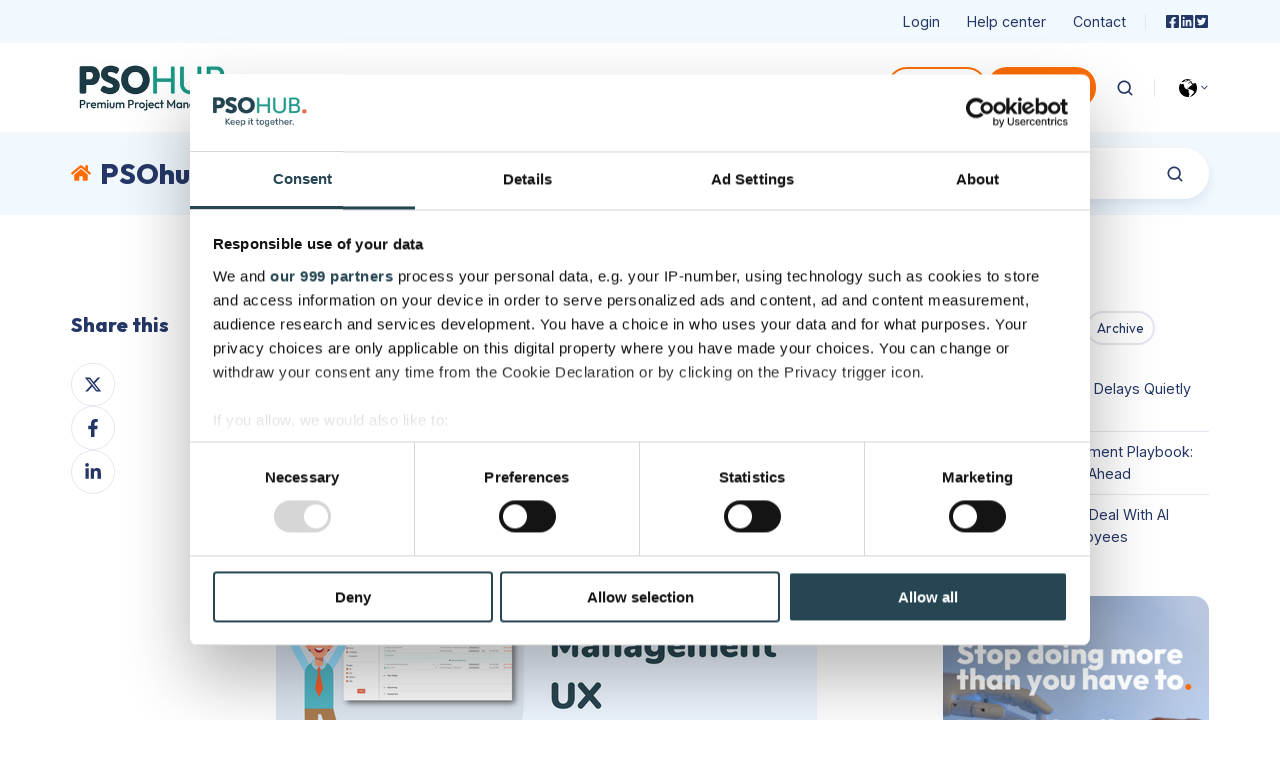

--- FILE ---
content_type: text/html; charset=UTF-8
request_url: https://www.psohub.com/blog/save-cash-in-2023-psohubs-new-project-management-ux-is-here
body_size: 22378
content:
<!doctype html><html lang="en" class="no-js blog-4 blog-4--post"><head>
    <meta charset="utf-8">
    <title>Save Cash in 2023: PSOhub's new project management UX is HERE</title>
    <link rel="shortcut icon" href="https://www.psohub.com/hubfs/Logos/PSOHub_Logo_color_RGB_Square_double.png">
    <meta name="description" content=" PSOhub has now dialed in their task management as part of the overall project management software. Here’s what users can now do with the new project management UX.
">
    

		<script>			
			var act = {};
      act.xs = 479;
      act.sm = 767;
      act.md = 1139;
			act.scroll_offset = {
				sm: 66,
				md: 66,
				lg: 66,
				get: function() {
					if(window.matchMedia('(max-width: 767px)').matches) return act.scroll_offset.sm;
					if(window.matchMedia('(min-width: 1140px)').matches) return act.scroll_offset.lg;
					return act.scroll_offset.md;
				},
				set: function(sm, md, lg){
					act.scroll_offset.sm = sm;
					act.scroll_offset.md = md;
					act.scroll_offset.lg = lg;
				}
			};
		</script>
    
<meta name="viewport" content="width=device-width, initial-scale=1">

    
    <meta property="og:description" content=" PSOhub has now dialed in their task management as part of the overall project management software. Here’s what users can now do with the new project management UX.
">
    <meta property="og:title" content="Save Cash in 2023: PSOhub's new project management UX is HERE">
    <meta name="twitter:description" content=" PSOhub has now dialed in their task management as part of the overall project management software. Here’s what users can now do with the new project management UX.
">
    <meta name="twitter:title" content="Save Cash in 2023: PSOhub's new project management UX is HERE">

    

    
    <style>
a.cta_button{-moz-box-sizing:content-box !important;-webkit-box-sizing:content-box !important;box-sizing:content-box !important;vertical-align:middle}.hs-breadcrumb-menu{list-style-type:none;margin:0px 0px 0px 0px;padding:0px 0px 0px 0px}.hs-breadcrumb-menu-item{float:left;padding:10px 0px 10px 10px}.hs-breadcrumb-menu-divider:before{content:'›';padding-left:10px}.hs-featured-image-link{border:0}.hs-featured-image{float:right;margin:0 0 20px 20px;max-width:50%}@media (max-width: 568px){.hs-featured-image{float:none;margin:0;width:100%;max-width:100%}}.hs-screen-reader-text{clip:rect(1px, 1px, 1px, 1px);height:1px;overflow:hidden;position:absolute !important;width:1px}
</style>

<link rel="stylesheet" href="https://www.psohub.com/hubfs/hub_generated/template_assets/1/64312999274/1768551358654/template_main.min.css">
<link rel="stylesheet" href="https://www.psohub.com/hubfs/hub_generated/template_assets/1/64860344477/1768551354141/template_child.min.css">
<link rel="stylesheet" href="https://www.psohub.com/hubfs/hub_generated/template_assets/1/64312826927/1768551354898/template_rich-text.min.css">
<link rel="stylesheet" href="https://www.psohub.com/hubfs/hub_generated/module_assets/1/64312999265/1747207905272/module_icon.min.css">
<link rel="stylesheet" href="https://www.psohub.com/hubfs/hub_generated/template_assets/1/183451480069/1768551355132/template_Mega_Menu_Navigation.min.css">
<link rel="stylesheet" href="https://www.psohub.com/hubfs/hub_generated/template_assets/1/64312841230/1768551356795/template_site-search.min.css">
<link rel="stylesheet" href="https://www.psohub.com/hubfs/hub_generated/template_assets/1/64313733931/1768551358460/template_lang-select.min.css">
<link rel="stylesheet" href="https://www.psohub.com/hubfs/hub_generated/module_assets/1/74065504118/1743162553658/module_lang-select.min.css">
<link rel="stylesheet" href="https://www.psohub.com/hubfs/hub_generated/template_assets/1/64313736263/1768551365021/template_mobile-nav.min.css">
<link rel="stylesheet" href="https://www.psohub.com/hubfs/hub_generated/template_assets/1/183449172368/1768551354375/template_header-04-mega-menu.min.css">
<link rel="stylesheet" href="https://www.psohub.com/hubfs/hub_generated/template_assets/1/64312693019/1768551353789/template_search-box.min.css">
<link rel="stylesheet" href="https://www.psohub.com/hubfs/hub_generated/template_assets/1/64312938787/1768551355858/template_blog-search.min.css">
<link rel="stylesheet" href="https://www.psohub.com/hubfs/hub_generated/template_assets/1/64313733935/1768551361306/template_blog-toolbar-1.min.css">
<link rel="stylesheet" href="https://www.psohub.com/hubfs/hub_generated/template_assets/1/64312825426/1768551352539/template_tabs.min.css">
<link rel="stylesheet" href="/hs/hsstatic/AsyncSupport/static-1.501/sass/rss_post_listing.css">

<style>
  .sticky-cta-wrapper {
    height: 100%;
  }
  .sticky-cta-wrapper #sticky-cta {
    position: sticky;
    top: 90px;
  }
</style>

<link rel="stylesheet" href="https://www.psohub.com/hubfs/hub_generated/template_assets/1/64312853075/1768551365449/template_blog-4.min.css">
<link rel="stylesheet" href="https://www.psohub.com/hubfs/hub_generated/template_assets/1/64312693685/1768551352319/template_form.min.css">
<link rel="stylesheet" href="https://www.psohub.com/hubfs/hub_generated/template_assets/1/64313979198/1768551355048/template_one-field-form.min.css">
<link rel="stylesheet" href="https://www.psohub.com/hubfs/hub_generated/template_assets/1/64313891465/1768551355918/template_column-navigation.min.css">
<link rel="stylesheet" href="https://www.psohub.com/hubfs/hub_generated/template_assets/1/64313865754/1768551358263/template_footer-01.min.css">
<style>
  @font-face {
    font-family: "Inter";
    font-weight: 400;
    font-style: normal;
    font-display: swap;
    src: url("/_hcms/googlefonts/Inter/regular.woff2") format("woff2"), url("/_hcms/googlefonts/Inter/regular.woff") format("woff");
  }
  @font-face {
    font-family: "Inter";
    font-weight: 700;
    font-style: normal;
    font-display: swap;
    src: url("/_hcms/googlefonts/Inter/700.woff2") format("woff2"), url("/_hcms/googlefonts/Inter/700.woff") format("woff");
  }
  @font-face {
    font-family: "Inter";
    font-weight: 700;
    font-style: normal;
    font-display: swap;
    src: url("/_hcms/googlefonts/Inter/700.woff2") format("woff2"), url("/_hcms/googlefonts/Inter/700.woff") format("woff");
  }
  @font-face {
    font-family: "Jost";
    font-weight: 700;
    font-style: normal;
    font-display: swap;
    src: url("/_hcms/googlefonts/Jost/700.woff2") format("woff2"), url("/_hcms/googlefonts/Jost/700.woff") format("woff");
  }
  @font-face {
    font-family: "Jost";
    font-weight: 500;
    font-style: normal;
    font-display: swap;
    src: url("/_hcms/googlefonts/Jost/500.woff2") format("woff2"), url("/_hcms/googlefonts/Jost/500.woff") format("woff");
  }
  @font-face {
    font-family: "Jost";
    font-weight: 600;
    font-style: normal;
    font-display: swap;
    src: url("/_hcms/googlefonts/Jost/600.woff2") format("woff2"), url("/_hcms/googlefonts/Jost/600.woff") format("woff");
  }
  @font-face {
    font-family: "Jost";
    font-weight: 400;
    font-style: normal;
    font-display: swap;
    src: url("/_hcms/googlefonts/Jost/regular.woff2") format("woff2"), url("/_hcms/googlefonts/Jost/regular.woff") format("woff");
  }
  @font-face {
    font-family: "Outfit";
    font-weight: 800;
    font-style: normal;
    font-display: swap;
    src: url("/_hcms/googlefonts/Outfit/800.woff2") format("woff2"), url("/_hcms/googlefonts/Outfit/800.woff") format("woff");
  }
  @font-face {
    font-family: "Outfit";
    font-weight: 400;
    font-style: normal;
    font-display: swap;
    src: url("/_hcms/googlefonts/Outfit/regular.woff2") format("woff2"), url("/_hcms/googlefonts/Outfit/regular.woff") format("woff");
  }
  @font-face {
    font-family: "Outfit";
    font-weight: 700;
    font-style: normal;
    font-display: swap;
    src: url("/_hcms/googlefonts/Outfit/700.woff2") format("woff2"), url("/_hcms/googlefonts/Outfit/700.woff") format("woff");
  }
</style>

    <script type="application/ld+json">
{
  "mainEntityOfPage" : {
    "@type" : "WebPage",
    "@id" : "https://www.psohub.com/blog/save-cash-in-2023-psohubs-new-project-management-ux-is-here"
  },
  "author" : {
    "name" : "Juliette Lagerweij",
    "url" : "https://www.psohub.com/blog/author/juliette-lagerweij",
    "@type" : "Person"
  },
  "headline" : "Save Cash in 2023: PSOhub's new project management UX is HERE",
  "datePublished" : "2022-12-21T13:07:04.000Z",
  "dateModified" : "2022-12-22T09:15:18.667Z",
  "publisher" : {
    "name" : "PSOhub Ventures B.V.",
    "logo" : {
      "url" : "https://www.psohub.com/hubfs/PSOHub_Logo_color_RGB.svg",
      "@type" : "ImageObject"
    },
    "@type" : "Organization"
  },
  "@context" : "https://schema.org",
  "@type" : "BlogPosting",
  "image" : [ "https://www.psohub.com/hubfs/PSOhub-New-Project-Management-Task-Board.png" ]
}
</script>

<script type="application/ld+json">
{"@context":"https://schema.org","@type":"VideoObject","contentUrl":"https://6920653.fs1.hubspotusercontent-na1.net/hubfs/6920653/Videos/Demo%20videos/PSOhub%20Task%20Management.mp4","dateModified":"2025-09-09T04:25:07.997Z","duration":"PT2M18.496S","height":1080,"name":"PSOhub Task Management","thumbnailUrl":"https://6920653.fs1.hubspotusercontent-na1.net/hubfs/6920653/Videos/Demo%20videos/PSOhub%20Task%20Management.mp4/medium.jpg?t=1744801535381","uploadDate":"2022-12-13T16:19:31.805Z","width":1920}</script>


    

<!-- Google Tag Manager -->
<script>(function(w,d,s,l,i){w[l]=w[l]||[];w[l].push({'gtm.start':
new Date().getTime(),event:'gtm.js'});var f=d.getElementsByTagName(s)[0],
j=d.createElement(s),dl=l!='dataLayer'?'&l='+l:'';j.async=true;j.src=
'https://www.googletagmanager.com/gtm.js?id='+i+dl;f.parentNode.insertBefore(j,f);
})(window,document,'script','dataLayer','GTM-N6N45J2');</script>
<!-- End Google Tag Manager -->

<meta name="msvalidate.01" content="DC7C7A40BD0A4B485788216A8C94281D">
<meta name="google-site-verification" content="-mPkAgOLIPKMI83VTwWdpk879P1UPwHL5WRXYcM4Emc">

<!-- Microsoft Clarity Tracking Code for www.psohub.com -->
<script type="text/javascript">
    (function(c,l,a,r,i,t,y){
        c[a]=c[a]||function(){(c[a].q=c[a].q||[]).push(arguments)};
        t=l.createElement(r);t.async=1;t.src="https://www.clarity.ms/tag/"+i;
        y=l.getElementsByTagName(r)[0];y.parentNode.insertBefore(t,y);
    })(window, document, "clarity", "script", "dyavb2f1pw");
</script>

<meta name="facebook-domain-verification" content="jt98pp7rll8nbba2kk85j6kogfkfbu"> 

<script>
    (function (o, u, t, b, a, s, e, p) {
        window[b] = window[b] || {}; (e = e || [])['key'] = o; e['__obr'] = u.location.href; e['__obrf'] = u.referrer || 0; a = [];
        u.location.search.replace('?', '').split('&').forEach(function (q) { if (q.startsWith(b) || q.startsWith('_obid')) e[q.split('=')[0]] = q.split('=')[1]; });
        e['_obid'] = e['_obid'] || (u.cookie.match(/(^|;)\s*_obid\s*=\s*([^;]+)/) || []).pop() || 0;
        for (k in e) { if (e.hasOwnProperty(k)) a.push(encodeURIComponent(k) + '=' + encodeURIComponent(e[k])); }
        s = u.createElement('script'); s.async = true; s.src = t + '?' + a.join('&'); p = u.getElementsByTagName('script')[0]; p.parentNode.insertBefore(s, p);
    })('40f5c08b-7248-452c-ab96-03b3cb74ce2c', document, 'https://plugin.sopro.io/hq.js', 'outbase')
</script>
                   
<link rel="amphtml" href="https://www.psohub.com/blog/save-cash-in-2023-psohubs-new-project-management-ux-is-here?hs_amp=true">

<meta property="og:image" content="https://www.psohub.com/hubfs/PSOhub-New-Project-Management-Task-Board.png">
<meta property="og:image:width" content="541">
<meta property="og:image:height" content="290">
<meta property="og:image:alt" content="How to Do a Customer Profitability Analysis">
<meta name="twitter:image" content="https://www.psohub.com/hubfs/PSOhub-New-Project-Management-Task-Board.png">
<meta name="twitter:image:alt" content="How to Do a Customer Profitability Analysis">

<meta property="og:url" content="https://www.psohub.com/blog/save-cash-in-2023-psohubs-new-project-management-ux-is-here">
<meta name="twitter:card" content="summary_large_image">

<link rel="canonical" href="https://www.psohub.com/blog/save-cash-in-2023-psohubs-new-project-management-ux-is-here">

<meta property="og:type" content="article">
<link rel="alternate" type="application/rss+xml" href="https://www.psohub.com/blog/rss.xml">
<meta name="twitter:domain" content="www.psohub.com">
<script src="//platform.linkedin.com/in.js" type="text/javascript">
    lang: en_US
</script>

<meta http-equiv="content-language" content="en">







  <meta name="generator" content="HubSpot"></head>
  <body class="  hs-content-id-96073369225 hs-blog-post hs-blog-id-25841597291">
    <div id="top"></div>
    <div class="page">
      
        <div data-global-resource-path="Act3 child theme/partials/header-04-mega-menu with content copy.html">










<header class="header header--4 mega-menu-header  header--sticky header--w-links header--w-icons header--w-search header--w-lang hs-search-hidden">
  <div class="header__section header__section--top section">
    <div class="header__center container">
      <div class="row items-center">
        <div class="col s12">
          <div class="flex flex-row items-center justify-end no-shrink wrap">
            
            <div class="header__links">
              <div id="hs_cos_wrapper_header_links" class="hs_cos_wrapper hs_cos_wrapper_widget hs_cos_wrapper_type_module" style="" data-hs-cos-general-type="widget" data-hs-cos-type="module">



<div class="module module--header_links module--rtext">
    <div class="module__inner">

  <div id="rtext__header_links" class="rtext rtext--box-none txt--light">
    <div class="rtext__content clear small-text">
      <ul>
<li><a href="https://www.psohubapp.com/">Login</a></li>
<li><a href="https://help.psohub.com/" rel="noopener">Help center</a></li>
<li><a href="https://www.psohub.com/en/contact-us">Contact</a></li>
</ul>
    </div>
    
  </div>

    </div>
  </div>


</div>
            </div>
            
            
            
            
            
            <div class="header__icons">
              <div class="header__icons__static">
                <div id="hs_cos_wrapper_static_header_icons" class="hs_cos_wrapper hs_cos_wrapper_widget hs_cos_wrapper_type_module" style="" data-hs-cos-general-type="widget" data-hs-cos-type="module">

<div class="module module--static_header_icons module--icon module--text-right">
    <div class="module__inner">

  <div class="inline-items inline-items--right" style="gap: 20px;">
    
  <a href="https://www.facebook.com/PSOhub-108530664091311/" target="_blank"><span class="icon icon--static_header_icons-1 icon--type-icon icon--small icon--light">
      <span class="icon__glyph">
        
          <svg version="1.0" xmlns="http://www.w3.org/2000/svg" viewbox="0 0 448 512" aria-hidden="true"><g id="Facebook Square1_layer"><path d="M400 32H48A48 48 0 0 0 0 80v352a48 48 0 0 0 48 48h137.25V327.69h-63V256h63v-54.64c0-62.15 37-96.48 93.67-96.48 27.14 0 55.52 4.84 55.52 4.84v61h-31.27c-30.81 0-40.42 19.12-40.42 38.73V256h68.78l-11 71.69h-57.78V480H400a48 48 0 0 0 48-48V80a48 48 0 0 0-48-48z" /></g></svg>
        
      </span>
      <span class="screen-reader-text"></span>
    </span></a>
    
  <a href="https://www.linkedin.com/company/psohub/" target="_blank"><span class="icon icon--static_header_icons-2 icon--type-icon icon--small icon--light">
      <span class="icon__glyph">
        
          <svg version="1.0" xmlns="http://www.w3.org/2000/svg" viewbox="0 0 448 512" aria-hidden="true"><g id="LinkedIn2_layer"><path d="M416 32H31.9C14.3 32 0 46.5 0 64.3v383.4C0 465.5 14.3 480 31.9 480H416c17.6 0 32-14.5 32-32.3V64.3c0-17.8-14.4-32.3-32-32.3zM135.4 416H69V202.2h66.5V416zm-33.2-243c-21.3 0-38.5-17.3-38.5-38.5S80.9 96 102.2 96c21.2 0 38.5 17.3 38.5 38.5 0 21.3-17.2 38.5-38.5 38.5zm282.1 243h-66.4V312c0-24.8-.5-56.7-34.5-56.7-34.6 0-39.9 27-39.9 54.9V416h-66.4V202.2h63.7v29.2h.9c8.9-16.8 30.6-34.5 62.9-34.5 67.2 0 79.7 44.3 79.7 101.9V416z" /></g></svg>
        
      </span>
      <span class="screen-reader-text"></span>
    </span></a>
    
  <a href="https://twitter.com/psohub" target="_blank"><span class="icon icon--static_header_icons-3 icon--type-icon icon--small icon--light">
      <span class="icon__glyph">
        
          <svg version="1.0" xmlns="http://www.w3.org/2000/svg" viewbox="0 0 448 512" aria-hidden="true"><g id="Twitter Square3_layer"><path d="M400 32H48C21.5 32 0 53.5 0 80v352c0 26.5 21.5 48 48 48h352c26.5 0 48-21.5 48-48V80c0-26.5-21.5-48-48-48zm-48.9 158.8c.2 2.8.2 5.7.2 8.5 0 86.7-66 186.6-186.6 186.6-37.2 0-71.7-10.8-100.7-29.4 5.3.6 10.4.8 15.8.8 30.7 0 58.9-10.4 81.4-28-28.8-.6-53-19.5-61.3-45.5 10.1 1.5 19.2 1.5 29.6-1.2-30-6.1-52.5-32.5-52.5-64.4v-.8c8.7 4.9 18.9 7.9 29.6 8.3a65.447 65.447 0 0 1-29.2-54.6c0-12.2 3.2-23.4 8.9-33.1 32.3 39.8 80.8 65.8 135.2 68.6-9.3-44.5 24-80.6 64-80.6 18.9 0 35.9 7.9 47.9 20.7 14.8-2.8 29-8.3 41.6-15.8-4.9 15.2-15.2 28-28.8 36.1 13.2-1.4 26-5.1 37.8-10.2-8.9 13.1-20.1 24.7-32.9 34z" /></g></svg>
        
      </span>
      <span class="screen-reader-text"></span>
    </span></a></div>

    </div>
  </div>
</div>
              </div>
              <div class="header__icons__overlap">
                <div id="hs_cos_wrapper_overlapping_header_icons" class="hs_cos_wrapper hs_cos_wrapper_widget hs_cos_wrapper_type_module" style="" data-hs-cos-general-type="widget" data-hs-cos-type="module">

<div class="module module--overlapping_header_icons module--icon module--text-right">
    <div class="module__inner">

  <div class="inline-items inline-items--right" style="gap: 20px;">
    
  <a href="https://www.facebook.com/PSOhub-108530664091311/" target="_blank"><span class="icon icon--overlapping_header_icons-1 icon--type-icon icon--small icon--light">
      <span class="icon__glyph">
        
          <svg version="1.0" xmlns="http://www.w3.org/2000/svg" viewbox="0 0 512 512" aria-hidden="true"><g id="Facebook4_layer"><path d="M504 256C504 119 393 8 256 8S8 119 8 256c0 123.78 90.69 226.38 209.25 245V327.69h-63V256h63v-54.64c0-62.15 37-96.48 93.67-96.48 27.14 0 55.52 4.84 55.52 4.84v61h-31.28c-30.8 0-40.41 19.12-40.41 38.73V256h68.78l-11 71.69h-57.78V501C413.31 482.38 504 379.78 504 256z" /></g></svg>
        
      </span>
      <span class="screen-reader-text"></span>
    </span></a>
    
  <a href="https://www.linkedin.com/company/psohub/" target="_blank"><span class="icon icon--overlapping_header_icons-2 icon--type-icon icon--small icon--light">
      <span class="icon__glyph">
        
          <svg version="1.0" xmlns="http://www.w3.org/2000/svg" viewbox="0 0 448 512" aria-hidden="true"><g id="LinkedIn5_layer"><path d="M416 32H31.9C14.3 32 0 46.5 0 64.3v383.4C0 465.5 14.3 480 31.9 480H416c17.6 0 32-14.5 32-32.3V64.3c0-17.8-14.4-32.3-32-32.3zM135.4 416H69V202.2h66.5V416zm-33.2-243c-21.3 0-38.5-17.3-38.5-38.5S80.9 96 102.2 96c21.2 0 38.5 17.3 38.5 38.5 0 21.3-17.2 38.5-38.5 38.5zm282.1 243h-66.4V312c0-24.8-.5-56.7-34.5-56.7-34.6 0-39.9 27-39.9 54.9V416h-66.4V202.2h63.7v29.2h.9c8.9-16.8 30.6-34.5 62.9-34.5 67.2 0 79.7 44.3 79.7 101.9V416z" /></g></svg>
        
      </span>
      <span class="screen-reader-text"></span>
    </span></a>
    
  <a href="https://twitter.com/psohub" target="_blank"><span class="icon icon--overlapping_header_icons-3 icon--type-icon icon--small icon--light">
      <span class="icon__glyph">
        
          <svg version="1.0" xmlns="http://www.w3.org/2000/svg" viewbox="0 0 512 512" aria-hidden="true"><g id="Twitter6_layer"><path d="M459.37 151.716c.325 4.548.325 9.097.325 13.645 0 138.72-105.583 298.558-298.558 298.558-59.452 0-114.68-17.219-161.137-47.106 8.447.974 16.568 1.299 25.34 1.299 49.055 0 94.213-16.568 130.274-44.832-46.132-.975-84.792-31.188-98.112-72.772 6.498.974 12.995 1.624 19.818 1.624 9.421 0 18.843-1.3 27.614-3.573-48.081-9.747-84.143-51.98-84.143-102.985v-1.299c13.969 7.797 30.214 12.67 47.431 13.319-28.264-18.843-46.781-51.005-46.781-87.391 0-19.492 5.197-37.36 14.294-52.954 51.655 63.675 129.3 105.258 216.365 109.807-1.624-7.797-2.599-15.918-2.599-24.04 0-57.828 46.782-104.934 104.934-104.934 30.213 0 57.502 12.67 76.67 33.137 23.715-4.548 46.456-13.32 66.599-25.34-7.798 24.366-24.366 44.833-46.132 57.827 21.117-2.273 41.584-8.122 60.426-16.243-14.292 20.791-32.161 39.308-52.628 54.253z" /></g></svg>
        
      </span>
      <span class="screen-reader-text"></span>
    </span></a></div>

    </div>
  </div>
</div>
              </div>
            </div>
            
          </div>
        </div>
      </div>
    </div>
  </div>
  <div class="header__sticky-wrapper">
    <div class="header__sticky-element">
      <div class="header__section header__section--main section">
        <div class="header__center container">
          <div class="row items-center">
            <div class="col s2 sm-s4 justify-center">
              <div class="header__logo">
                <div class="header__logo__static">
                  <div id="hs_cos_wrapper_static_header_logo" class="hs_cos_wrapper hs_cos_wrapper_widget hs_cos_wrapper_type_module widget-type-logo" style="" data-hs-cos-general-type="widget" data-hs-cos-type="module">
  






















  
  <span id="hs_cos_wrapper_static_header_logo_hs_logo_widget" class="hs_cos_wrapper hs_cos_wrapper_widget hs_cos_wrapper_type_logo" style="" data-hs-cos-general-type="widget" data-hs-cos-type="logo"><a href="https://www.psohub.com" id="hs-link-static_header_logo_hs_logo_widget" style="border-width:0px;border:0px;"><img src="https://www.psohub.com/hs-fs/hubfs/Logos/Logo%20Premium%20Project%20Management/PSOHUB_Logo_Large_Tagline_premium_RGB.jpg?width=300&amp;height=98&amp;name=PSOHUB_Logo_Large_Tagline_premium_RGB.jpg" class="hs-image-widget " height="98" style="height: auto;width:300px;border-width:0px;border:0px;" width="300" alt="PSOHUB project management software" title="PSOHUB project management software" srcset="https://www.psohub.com/hs-fs/hubfs/Logos/Logo%20Premium%20Project%20Management/PSOHUB_Logo_Large_Tagline_premium_RGB.jpg?width=150&amp;height=49&amp;name=PSOHUB_Logo_Large_Tagline_premium_RGB.jpg 150w, https://www.psohub.com/hs-fs/hubfs/Logos/Logo%20Premium%20Project%20Management/PSOHUB_Logo_Large_Tagline_premium_RGB.jpg?width=300&amp;height=98&amp;name=PSOHUB_Logo_Large_Tagline_premium_RGB.jpg 300w, https://www.psohub.com/hs-fs/hubfs/Logos/Logo%20Premium%20Project%20Management/PSOHUB_Logo_Large_Tagline_premium_RGB.jpg?width=450&amp;height=147&amp;name=PSOHUB_Logo_Large_Tagline_premium_RGB.jpg 450w, https://www.psohub.com/hs-fs/hubfs/Logos/Logo%20Premium%20Project%20Management/PSOHUB_Logo_Large_Tagline_premium_RGB.jpg?width=600&amp;height=196&amp;name=PSOHUB_Logo_Large_Tagline_premium_RGB.jpg 600w, https://www.psohub.com/hs-fs/hubfs/Logos/Logo%20Premium%20Project%20Management/PSOHUB_Logo_Large_Tagline_premium_RGB.jpg?width=750&amp;height=245&amp;name=PSOHUB_Logo_Large_Tagline_premium_RGB.jpg 750w, https://www.psohub.com/hs-fs/hubfs/Logos/Logo%20Premium%20Project%20Management/PSOHUB_Logo_Large_Tagline_premium_RGB.jpg?width=900&amp;height=294&amp;name=PSOHUB_Logo_Large_Tagline_premium_RGB.jpg 900w" sizes="(max-width: 300px) 100vw, 300px"></a></span>
</div>
                </div>
                <div class="header__logo__overlap">
                  <div id="hs_cos_wrapper_overlapping_header_logo" class="hs_cos_wrapper hs_cos_wrapper_widget hs_cos_wrapper_type_module widget-type-logo" style="" data-hs-cos-general-type="widget" data-hs-cos-type="module">
  






















  
  <span id="hs_cos_wrapper_overlapping_header_logo_hs_logo_widget" class="hs_cos_wrapper hs_cos_wrapper_widget hs_cos_wrapper_type_logo" style="" data-hs-cos-general-type="widget" data-hs-cos-type="logo"><a href="https://www.psohub.com" id="hs-link-overlapping_header_logo_hs_logo_widget" style="border-width:0px;border:0px;"><img src="https://www.psohub.com/hs-fs/hubfs/Logos/Logo%20Premium%20Project%20Management/PSOHUB_Logo_Large_Tagline_premium_RGB.jpg?width=300&amp;height=98&amp;name=PSOHUB_Logo_Large_Tagline_premium_RGB.jpg" class="hs-image-widget " height="98" style="height: auto;width:300px;border-width:0px;border:0px;" width="300" alt="PSOHUB_Logo_Tagline_premium_RGB" title="PSOHUB_Logo_Tagline_premium_RGB" srcset="https://www.psohub.com/hs-fs/hubfs/Logos/Logo%20Premium%20Project%20Management/PSOHUB_Logo_Large_Tagline_premium_RGB.jpg?width=150&amp;height=49&amp;name=PSOHUB_Logo_Large_Tagline_premium_RGB.jpg 150w, https://www.psohub.com/hs-fs/hubfs/Logos/Logo%20Premium%20Project%20Management/PSOHUB_Logo_Large_Tagline_premium_RGB.jpg?width=300&amp;height=98&amp;name=PSOHUB_Logo_Large_Tagline_premium_RGB.jpg 300w, https://www.psohub.com/hs-fs/hubfs/Logos/Logo%20Premium%20Project%20Management/PSOHUB_Logo_Large_Tagline_premium_RGB.jpg?width=450&amp;height=147&amp;name=PSOHUB_Logo_Large_Tagline_premium_RGB.jpg 450w, https://www.psohub.com/hs-fs/hubfs/Logos/Logo%20Premium%20Project%20Management/PSOHUB_Logo_Large_Tagline_premium_RGB.jpg?width=600&amp;height=196&amp;name=PSOHUB_Logo_Large_Tagline_premium_RGB.jpg 600w, https://www.psohub.com/hs-fs/hubfs/Logos/Logo%20Premium%20Project%20Management/PSOHUB_Logo_Large_Tagline_premium_RGB.jpg?width=750&amp;height=245&amp;name=PSOHUB_Logo_Large_Tagline_premium_RGB.jpg 750w, https://www.psohub.com/hs-fs/hubfs/Logos/Logo%20Premium%20Project%20Management/PSOHUB_Logo_Large_Tagline_premium_RGB.jpg?width=900&amp;height=294&amp;name=PSOHUB_Logo_Large_Tagline_premium_RGB.jpg 900w" sizes="(max-width: 300px) 100vw, 300px"></a></span>
</div>
                </div>
                
                <div class="header__logo__sticky">
                  <div id="hs_cos_wrapper_sticky_header_logo" class="hs_cos_wrapper hs_cos_wrapper_widget hs_cos_wrapper_type_module widget-type-logo" style="" data-hs-cos-general-type="widget" data-hs-cos-type="module">
  






















  
  <span id="hs_cos_wrapper_sticky_header_logo_hs_logo_widget" class="hs_cos_wrapper hs_cos_wrapper_widget hs_cos_wrapper_type_logo" style="" data-hs-cos-general-type="widget" data-hs-cos-type="logo"><a href="https://www.psohub.com" id="hs-link-sticky_header_logo_hs_logo_widget" style="border-width:0px;border:0px;"><img src="https://www.psohub.com/hs-fs/hubfs/Logos/Logo%20Premium%20Project%20Management/PSOHUB_Logo_Large_Tagline_premium_RGB.jpg?width=300&amp;height=98&amp;name=PSOHUB_Logo_Large_Tagline_premium_RGB.jpg" class="hs-image-widget " height="98" style="height: auto;width:300px;border-width:0px;border:0px;" width="300" alt="PSOHUB_Logo_Tagline_premium_RGB" title="PSOHUB_Logo_Tagline_premium_RGB" srcset="https://www.psohub.com/hs-fs/hubfs/Logos/Logo%20Premium%20Project%20Management/PSOHUB_Logo_Large_Tagline_premium_RGB.jpg?width=150&amp;height=49&amp;name=PSOHUB_Logo_Large_Tagline_premium_RGB.jpg 150w, https://www.psohub.com/hs-fs/hubfs/Logos/Logo%20Premium%20Project%20Management/PSOHUB_Logo_Large_Tagline_premium_RGB.jpg?width=300&amp;height=98&amp;name=PSOHUB_Logo_Large_Tagline_premium_RGB.jpg 300w, https://www.psohub.com/hs-fs/hubfs/Logos/Logo%20Premium%20Project%20Management/PSOHUB_Logo_Large_Tagline_premium_RGB.jpg?width=450&amp;height=147&amp;name=PSOHUB_Logo_Large_Tagline_premium_RGB.jpg 450w, https://www.psohub.com/hs-fs/hubfs/Logos/Logo%20Premium%20Project%20Management/PSOHUB_Logo_Large_Tagline_premium_RGB.jpg?width=600&amp;height=196&amp;name=PSOHUB_Logo_Large_Tagline_premium_RGB.jpg 600w, https://www.psohub.com/hs-fs/hubfs/Logos/Logo%20Premium%20Project%20Management/PSOHUB_Logo_Large_Tagline_premium_RGB.jpg?width=750&amp;height=245&amp;name=PSOHUB_Logo_Large_Tagline_premium_RGB.jpg 750w, https://www.psohub.com/hs-fs/hubfs/Logos/Logo%20Premium%20Project%20Management/PSOHUB_Logo_Large_Tagline_premium_RGB.jpg?width=900&amp;height=294&amp;name=PSOHUB_Logo_Large_Tagline_premium_RGB.jpg 900w" sizes="(max-width: 300px) 100vw, 300px"></a></span>
</div>
                </div>
                
              </div>
            </div>
            <div class="col s10 sm-s8">
              <div class="flex flex-row items-center justify-end no-shrink wrap">
                <div class="header__nav cstm-mm-menu">
                  <div id="hs_cos_wrapper_module_173322543543015" class="hs_cos_wrapper hs_cos_wrapper_widget hs_cos_wrapper_type_module" style="" data-hs-cos-general-type="widget" data-hs-cos-type="module"><div class="module module--173322543543015 module--nav">
    <div class="module__inner">

<nav class="nav nav--light nav--on-hover nav--arrows hs-skip-lang-url-rewrite" flyout-delay="0" aria-label="Main menu">
  <ul class="nav__list nav__list--level1"><li class="nav__item nav__item--branch nav__item--mega-branch nav__item--mega-branch-width-">
    <a class="nav__link" href="javascript:;">FEATURES<span class="nav__mega-hover-extender"></span></a><div class="nav__mega cstm-mega">
      <div class="container">
        <div class="row">
          <div class="col s12">
            <div class="row">
              <div class="nav__mega-header col s12">
                
              </div>
            </div>
            <div class="row">
              <div class="nav__mega-cols nav__mega-cols--type-2 col s12">
                <div style="width: 100%;">
                  <div class="row row-gap justify-start"><div class="nav__mega-column nav__mega-column-1 col s4"><div class="nav__mega-item nav__mega-item--regular nav__mega-item--1">
    
  <a href="https://www.psohub.com/en/quoting-software" class="nav__mega-item-regular-link">
                        <span class="nav__mega-item-regular-contents"><span class="nav__mega-item-regular-icon ui-label" style="--nav-mega-icon-size: 24px;">
                            
                            
				
				
				 
				<img src="https://www.psohub.com/hubfs/Website%202023/Icons/dollar-coin.svg" alt="dollar-coin" loading="lazy">
			
                            
                          </span><span class="nav__mega-item-regular-text"><span class="nav__mega-item-regular-title important-text">Smart Quotes</span><span class="nav__mega-item-regular-subtitle small-text">Create SOWs and Quotes</span></span>
                        </span>
                        </a></div></div><div class="nav__mega-column nav__mega-column-2 col s4"><div class="nav__mega-item nav__mega-item--regular nav__mega-item--1">
    
  <a href="https://www.psohub.com/en/project-management-software" class="nav__mega-item-regular-link">
                        <span class="nav__mega-item-regular-contents"><span class="nav__mega-item-regular-icon ui-label" style="--nav-mega-icon-size: 24px;">
                            
                            
				
				
				 
				<img src="https://www.psohub.com/hubfs/Website%202023/Icons/online-analytics.svg" alt="online-analytics" loading="lazy">
			
                            
                          </span><span class="nav__mega-item-regular-text"><span class="nav__mega-item-regular-title important-text">Project Tracking</span><span class="nav__mega-item-regular-subtitle small-text">Scope, track and plan projects</span></span>
                        </span>
                        </a></div></div><div class="nav__mega-column nav__mega-column-3 col s4"><div class="nav__mega-item nav__mega-item--regular nav__mega-item--1">
    
  <a href="https://www.psohub.com/en/resource-management" class="nav__mega-item-regular-link">
                        <span class="nav__mega-item-regular-contents"><span class="nav__mega-item-regular-icon ui-label" style="--nav-mega-icon-size: 24px;">
                            
                            
				
				
				 
				<img src="https://www.psohub.com/hubfs/Website%202023/Icons/employee-transfer.svg" alt="employee-transfer" loading="lazy">
			
                            
                          </span><span class="nav__mega-item-regular-text"><span class="nav__mega-item-regular-title important-text">Resource &amp; Capacity</span><span class="nav__mega-item-regular-subtitle small-text">Manage resources and their capacity</span></span>
                        </span>
                        </a></div></div><div class="nav__mega-column nav__mega-column-4 col s4"><div class="nav__mega-item nav__mega-item--regular nav__mega-item--1">
    
  <a href="https://www.psohub.com/en/task-management" class="nav__mega-item-regular-link">
                        <span class="nav__mega-item-regular-contents"><span class="nav__mega-item-regular-icon ui-label" style="--nav-mega-icon-size: 24px;">
                            
                            
				
				
				 
				<img src="https://www.psohub.com/hubfs/Website%202023/Icons/file-cabinet.svg" alt="file-cabinet" loading="lazy">
			
                            
                          </span><span class="nav__mega-item-regular-text"><span class="nav__mega-item-regular-title important-text">Task Management</span><span class="nav__mega-item-regular-subtitle small-text">Plan and assign tasks</span></span>
                        </span>
                        </a></div></div><div class="nav__mega-column nav__mega-column-5 col s4"><div class="nav__mega-item nav__mega-item--regular nav__mega-item--1">
    
  <a href="https://www.psohub.com/en/invoicing-and-billing" class="nav__mega-item-regular-link">
                        <span class="nav__mega-item-regular-contents"><span class="nav__mega-item-regular-icon ui-label" style="--nav-mega-icon-size: 24px;">
                            
                            
				
				
				 
				<img src="https://www.psohub.com/hubfs/Website%202023/Icons/coin-pouch.svg" alt="coin-pouch" loading="lazy">
			
                            
                          </span><span class="nav__mega-item-regular-text"><span class="nav__mega-item-regular-title important-text">Smart Invoicing</span><span class="nav__mega-item-regular-subtitle small-text">Integrated invoicing and billing</span></span>
                        </span>
                        </a></div></div><div class="nav__mega-column nav__mega-column-6 col s4"><div class="nav__mega-item nav__mega-item--regular nav__mega-item--1">
    
  <a href="https://www.psohub.com/en/time-and-expense-tracking" class="nav__mega-item-regular-link">
                        <span class="nav__mega-item-regular-contents"><span class="nav__mega-item-regular-icon ui-label" style="--nav-mega-icon-size: 24px;">
                            
                            
				
				
				 
				<img src="https://www.psohub.com/hubfs/Website%202023/Icons/stopwatch.svg" alt="stopwatch" loading="lazy">
			
                            
                          </span><span class="nav__mega-item-regular-text"><span class="nav__mega-item-regular-title important-text">Time &amp; Expense</span><span class="nav__mega-item-regular-subtitle small-text">Track time and expenses</span></span>
                        </span>
                        </a></div></div><div class="nav__mega-column nav__mega-column-7 col s4"><div class="nav__mega-item nav__mega-item--regular nav__mega-item--1">
    
  <a href="https://www.psohub.com/en/contract-management" class="nav__mega-item-regular-link">
                        <span class="nav__mega-item-regular-contents"><span class="nav__mega-item-regular-icon ui-label" style="--nav-mega-icon-size: 24px;">
                            
                            
				
				
				 
				<img src="https://www.psohub.com/hubfs/Website%202023/Icons/agreement.svg" alt="agreement" loading="lazy">
			
                            
                          </span><span class="nav__mega-item-regular-text"><span class="nav__mega-item-regular-title important-text">Contract Management</span><span class="nav__mega-item-regular-subtitle small-text">Contract templates and more</span></span>
                        </span>
                        </a></div></div><div class="nav__mega-column nav__mega-column-8 col s4"><div class="nav__mega-item nav__mega-item--regular nav__mega-item--1">
    
  <a href="https://www.psohub.com/en/time-tracking-hubspot-service-hub" class="nav__mega-item-regular-link">
                        <span class="nav__mega-item-regular-contents"><span class="nav__mega-item-regular-icon ui-label" style="--nav-mega-icon-size: 24px;">
                            
                            
				
				
				 
				<img src="https://www.psohub.com/hubfs/Website%202023/Icons/address-book.svg" alt="address-book" loading="lazy">
			
                            
                          </span><span class="nav__mega-item-regular-text"><span class="nav__mega-item-regular-title important-text">HubSpot Ticket Sync</span><span class="nav__mega-item-regular-subtitle small-text">Track time on HubSpot tickets</span></span>
                        </span>
                        </a></div></div></div>
                </div>
              </div>
            </div>
            <div class="divider">
                  </div>
            <div class="row cstm-css-ftr">
              
              <div class="nav__mega-cols--type-2 col">
                
                  <div class="row row-gap justify-start css-mrgn" style="column-gap: 50px;">
                    
                    <a class="nav__mega-item-regular-link" href="https://www.psohub.com/en/copilot">
                      <div class="nav__mega-column">
                        
                      
                      <div class="crd nav__mega-item">
                        <span class="nav__mega-item-regular-contents">
                          <span class="nav__mega-item-regular-icon ui-label" style="--nav-mega-icon-size: 24px;">
                            
                            
			
			
			 
			<img src="https://www.psohub.com/hubfs/Website%202023/Icons/financial-idea.svg" alt="financial-idea" loading="lazy">
		
                            
                          </span>
                          <span class="nav__mega-item-regular-text"><span class="nav__mega-item-regular-title important-text">AI Copilot</span><span class="nav__mega-item-regular-subtitle small-text">Your 24/7 Project &amp; Resource Management AI Assistant</span></span>
                        </span>
                      </div>
                        </div>
                    </a>
                    
                    <a class="nav__mega-item-regular-link" href="https://www.psohub.com/en/integrations">
                      <div class="nav__mega-column">
                        
                      
                      <div class="crd nav__mega-item">
                        <span class="nav__mega-item-regular-contents">
                          <span class="nav__mega-item-regular-icon ui-label" style="--nav-mega-icon-size: 24px;">
                            
                            
			
			
			 
			<img src="https://www.psohub.com/hubfs/Website%202023/Icons/sync.svg" alt="sync" loading="lazy">
		
                            
                          </span>
                          <span class="nav__mega-item-regular-text"><span class="nav__mega-item-regular-title important-text">Integrations</span><span class="nav__mega-item-regular-subtitle small-text">Integrate PSOhub with your favorite tools</span></span>
                        </span>
                      </div>
                        </div>
                    </a></div>
                
                
              </div>
              <div class="nav__mega-column">
              <span style="display: inline-flex;flex-wrap: wrap;"><span class="nav__mega-item-regular-icon ui-label" style="--nav-mega-icon-size: 24px;">
		
			
			
			 
			<img src="https://www.psohub.com/hubfs/Untitled%20design%20(3).svg" alt="Hubspot" loading="lazy">
		
                </span><span class="nav__mega-item-regular-icon ui-label" style="--nav-mega-icon-size: 24px;">
		
			
			
			 
			<img src="https://www.psohub.com/hubfs/Untitled%20design.svg" alt="Untitled design" loading="lazy">
		
                </span><span class="nav__mega-item-regular-icon ui-label" style="--nav-mega-icon-size: 24px;">
		
			
			
			 
			<img src="https://www.psohub.com/hubfs/Untitled%20design%20(2).svg" alt="Untitled design (2)" loading="lazy">
		
                </span><span class="nav__mega-item-regular-icon ui-label" style="--nav-mega-icon-size: 24px;">
		
			
			
			 
			<img src="https://www.psohub.com/hubfs/Untitled%20design%20(1).svg" alt="Untitled design (1)" loading="lazy">
		
                </span></span>
              </div>
              
            </div>
          </div></div>
      </div>
    </div></li><li class="nav__item nav__item--branch nav__item--mega-branch nav__item--mega-branch-width-">
    <a class="nav__link" href="javascript:;">INDUSTRIES<span class="nav__mega-hover-extender"></span></a><div class="nav__mega cstm-mega">
      <div class="container">
        <div class="row">
          <div class="col s12">
            <div class="row">
              <div class="nav__mega-header col s12">
                
              </div>
            </div>
            <div class="row">
              <div class="nav__mega-cols nav__mega-cols--type-2 col s12">
                <div style="width: 100%;">
                  <div class="row row-gap justify-start"><div class="nav__mega-column nav__mega-column-1 col s4"><div class="nav__mega-item nav__mega-item--regular nav__mega-item--1">
    
  <a href="https://www.psohub.com/en/software-high-tech-it-services" class="nav__mega-item-regular-link">
                        <span class="nav__mega-item-regular-contents"><span class="nav__mega-item-regular-icon ui-label" style="--nav-mega-icon-size: 24px;">
                            
                            
				
				
				 
				<img src="https://www.psohub.com/hubfs/Website%202023/Icons/laptop.svg" alt="laptop" loading="lazy">
			
                            
                          </span><span class="nav__mega-item-regular-text"><span class="nav__mega-item-regular-title important-text">Software, Tech &amp; IT Services</span><span class="nav__mega-item-regular-subtitle small-text">Efficiently manage and deliver successful tech projects</span></span>
                        </span>
                        </a></div></div><div class="nav__mega-column nav__mega-column-2 col s4"><div class="nav__mega-item nav__mega-item--regular nav__mega-item--1">
    
  <a href="https://www.psohub.com/en/hubspot-marketing-agencies" class="nav__mega-item-regular-link">
                        <span class="nav__mega-item-regular-contents"><span class="nav__mega-item-regular-icon ui-label" style="--nav-mega-icon-size: 24px;">
                            
                            
				
				
				 
				<img src="https://www.psohub.com/hubfs/Website%202023/Icons/megaphone.svg" alt="megaphone" loading="lazy">
			
                            
                          </span><span class="nav__mega-item-regular-text"><span class="nav__mega-item-regular-title important-text">Marketing &amp; Advertising Services</span><span class="nav__mega-item-regular-subtitle small-text">Simplify and streamline project management</span></span>
                        </span>
                        </a></div></div><div class="nav__mega-column nav__mega-column-3 col s4"><div class="nav__mega-item nav__mega-item--regular nav__mega-item--1">
    
  <a href="https://www.psohub.com/en/consulting-firms" class="nav__mega-item-regular-link">
                        <span class="nav__mega-item-regular-contents"><span class="nav__mega-item-regular-icon ui-label" style="--nav-mega-icon-size: 24px;">
                            
                            
				
				
				 
				<img src="https://www.psohub.com/hubfs/Website%202023/Icons/employee-card.svg" alt="employee-card" loading="lazy">
			
                            
                          </span><span class="nav__mega-item-regular-text"><span class="nav__mega-item-regular-title important-text">Management Consulting</span><span class="nav__mega-item-regular-subtitle small-text">Keep consulting projects on track and ensure timely delivery</span></span>
                        </span>
                        </a></div></div><div class="nav__mega-column nav__mega-column-4 col s4"><div class="nav__mega-item nav__mega-item--regular nav__mega-item--1">
    
  <a href="https://www.psohub.com/en/architects-and-engineers" class="nav__mega-item-regular-link">
                        <span class="nav__mega-item-regular-contents"><span class="nav__mega-item-regular-icon ui-label" style="--nav-mega-icon-size: 24px;">
                            
                            
				
				
				 
				<img src="https://www.psohub.com/hubfs/Website%202023/Icons/bank.svg" alt="bank" loading="lazy">
			
                            
                          </span><span class="nav__mega-item-regular-text"><span class="nav__mega-item-regular-title important-text">Architect &amp; Engineers</span><span class="nav__mega-item-regular-subtitle small-text">Easily manage design and construction projects </span></span>
                        </span>
                        </a></div></div><div class="nav__mega-column nav__mega-column-5 col s4"><div class="nav__mega-item nav__mega-item--regular nav__mega-item--1">
    
  <a href="https://www.psohub.com/en/financial-services-and-accounting" class="nav__mega-item-regular-link">
                        <span class="nav__mega-item-regular-contents"><span class="nav__mega-item-regular-icon ui-label" style="--nav-mega-icon-size: 24px;">
                            
                            
				
				
				 
				<img src="https://www.psohub.com/hubfs/Website%202023/Icons/coin-pouch.svg" alt="coin-pouch" loading="lazy">
			
                            
                          </span><span class="nav__mega-item-regular-text"><span class="nav__mega-item-regular-title important-text">Financial Services</span><span class="nav__mega-item-regular-subtitle small-text">Optimize finance and accounting projects</span></span>
                        </span>
                        </a></div></div></div>
                </div>
              </div>
            </div>
            <div class="divider">
                  </div>
            <div class="row cstm-css-ftr">
              
              <div class="nav__mega-cols--type-2 col">
                
                  <div class="row row-gap justify-start css-mrgn" style="column-gap: 50px;">
                    
                    <a class="nav__mega-item-regular-link" href="https://www.psohub.com/en/4-step-project-management-methodology-factsheet">
                      <div class="nav__mega-column">
                        
                      
                      <div class="crd nav__mega-item">
                        <span class="nav__mega-item-regular-contents">
                          <span class="nav__mega-item-regular-icon ui-label" style="--nav-mega-icon-size: 24px;">
                            
                            
			
			
			 
			<img src="https://www.psohub.com/hubfs/Factsheets/4-step-project-management-fact-sheet-front.png" alt="4-step-project-management-fact-sheet-front" loading="lazy">
		
                            
                          </span>
                          <span class="nav__mega-item-regular-text"><span class="nav__mega-item-regular-title important-text">The 4-step Project Management Methodology</span><span class="nav__mega-item-regular-subtitle small-text">How to increase the profitability of your project.<br><br><strong>Download the guide &gt;</strong></span></span>
                        </span>
                      </div>
                        </div>
                    </a></div>
                
                
              </div>
              <div class="nav__mega-column">
              <span style="display: inline-flex;flex-wrap: wrap;"></span>
              </div>
              
            </div>
          </div></div>
      </div>
    </div></li><li class="nav__item">
    <a class="nav__link" href="https://www.psohub.com/en/pricing">PRICING</a></li><li class="nav__item">
    <a class="nav__link" href="https://www.psohub.com/en/psohub-demo-on-demand">DEMO</a></li><li class="nav__item nav__item--branch nav__item--mega-branch nav__item--mega-branch-width-">
    <a class="nav__link" href="javascript:;">INSIGHTS<span class="nav__mega-hover-extender"></span></a><div class="nav__mega cstm-mega">
      <div class="container">
        <div class="row">
          <div class="col s12">
            <div class="row">
              <div class="nav__mega-header col s12">
                
              </div>
            </div>
            <div class="row">
              <div class="nav__mega-cols nav__mega-cols--type-2 col s12">
                <div style="width: 100%;">
                  <div class="row row-gap justify-start"><div class="nav__mega-column nav__mega-column-1 col s4"><div class="nav__mega-item nav__mega-item--regular nav__mega-item--1">
    
  <a href="https://www.psohub.com/en/about-us" class="nav__mega-item-regular-link">
                        <span class="nav__mega-item-regular-contents"><span class="nav__mega-item-regular-icon ui-label" style="--nav-mega-icon-size: 24px;">
                            
                            
				
				
				 
				<img src="https://www.psohub.com/hubfs/Website%202023/Icons/award.svg" alt="award" loading="lazy">
			
                            
                          </span><span class="nav__mega-item-regular-text"><span class="nav__mega-item-regular-title important-text">About PSOhub</span><span class="nav__mega-item-regular-subtitle small-text">Our Values and History</span></span>
                        </span>
                        </a></div></div><div class="nav__mega-column nav__mega-column-2 col s4"><div class="nav__mega-item nav__mega-item--regular nav__mega-item--1">
    
  <a href="https://www.psohub.com/en/what-is-psa-software" class="nav__mega-item-regular-link">
                        <span class="nav__mega-item-regular-contents"><span class="nav__mega-item-regular-icon ui-label" style="--nav-mega-icon-size: 24px;">
                            
                            
				
				
				 
				<img src="https://www.psohub.com/hubfs/Website%202023/Icons/jigsaw.svg" alt="jigsaw" loading="lazy">
			
                            
                          </span><span class="nav__mega-item-regular-text"><span class="nav__mega-item-regular-title important-text">What is PSA Software?</span><span class="nav__mega-item-regular-subtitle small-text">The guide for PSOs</span></span>
                        </span>
                        </a></div></div><div class="nav__mega-column nav__mega-column-3 col s4"><div class="nav__mega-item nav__mega-item--regular nav__mega-item--1">
    
  <a href="https://www.psohub.com/en/onboarding" class="nav__mega-item-regular-link">
                        <span class="nav__mega-item-regular-contents"><span class="nav__mega-item-regular-icon ui-label" style="--nav-mega-icon-size: 24px;">
                            
                            
				
				
				 
				<img src="https://www.psohub.com/hubfs/Website%202023/Icons/business-presentation.svg" alt="business-presentation" loading="lazy">
			
                            
                          </span><span class="nav__mega-item-regular-text"><span class="nav__mega-item-regular-title important-text">Onboarding Services</span><span class="nav__mega-item-regular-subtitle small-text">Free onboarding and great support</span></span>
                        </span>
                        </a></div></div><div class="nav__mega-column nav__mega-column-4 col s4"><div class="nav__mega-item nav__mega-item--regular nav__mega-item--1">
    
  <a href="https://www.psohub.com/blog" class="nav__mega-item-regular-link">
                        <span class="nav__mega-item-regular-contents"><span class="nav__mega-item-regular-icon ui-label" style="--nav-mega-icon-size: 24px;">
                            
                            
				
				
				 
				<img src="https://www.psohub.com/hubfs/Website%202023/Icons/file-cabinet.svg" alt="file-cabinet" loading="lazy">
			
                            
                          </span><span class="nav__mega-item-regular-text"><span class="nav__mega-item-regular-title important-text">Blog</span><span class="nav__mega-item-regular-subtitle small-text">All Project Management Trends</span></span>
                        </span>
                        </a></div></div><div class="nav__mega-column nav__mega-column-5 col s4"><div class="nav__mega-item nav__mega-item--regular nav__mega-item--1">
    
  <a href="https://www.psohub.com/en/partner-program" class="nav__mega-item-regular-link">
                        <span class="nav__mega-item-regular-contents"><span class="nav__mega-item-regular-icon ui-label" style="--nav-mega-icon-size: 24px;">
                            
                            
				
				
				 
				<img src="https://www.psohub.com/hubfs/Website%202023/Icons/bank.svg" alt="bank" loading="lazy">
			
                            
                          </span><span class="nav__mega-item-regular-text"><span class="nav__mega-item-regular-title important-text">Become a partner</span><span class="nav__mega-item-regular-subtitle small-text">Discover our Partner Program</span></span>
                        </span>
                        </a></div></div><div class="nav__mega-column nav__mega-column-6 col s4"><div class="nav__mega-item nav__mega-item--regular nav__mega-item--1">
    
  <a href="https://www.psohub.com/en/psohub-partners" class="nav__mega-item-regular-link">
                        <span class="nav__mega-item-regular-contents"><span class="nav__mega-item-regular-icon ui-label" style="--nav-mega-icon-size: 24px;">
                            
                            
				
				
				 
				<img src="https://www.psohub.com/hubfs/Website%202023/Icons/browser.svg" alt="browser" loading="lazy">
			
                            
                          </span><span class="nav__mega-item-regular-text"><span class="nav__mega-item-regular-title important-text">Find a Partner</span><span class="nav__mega-item-regular-subtitle small-text">Find out who PSOhub's partners are</span></span>
                        </span>
                        </a></div></div><div class="nav__mega-column nav__mega-column-7 col s4"><div class="nav__mega-item nav__mega-item--regular nav__mega-item--1">
    
  <a href="https://www.psohub.com/en/careers" class="nav__mega-item-regular-link">
                        <span class="nav__mega-item-regular-contents"><span class="nav__mega-item-regular-icon ui-label" style="--nav-mega-icon-size: 24px;">
                            
                            
				
				
				 
				<img src="https://www.psohub.com/hubfs/Website%202023/Icons/rocket.svg" alt="rocket" loading="lazy">
			
                            
                          </span><span class="nav__mega-item-regular-text"><span class="nav__mega-item-regular-title important-text">Vacancies</span><span class="nav__mega-item-regular-subtitle small-text">All open jobs and vacancies</span></span>
                        </span>
                        </a></div></div><div class="nav__mega-column nav__mega-column-8 col s4"><div class="nav__mega-item nav__mega-item--regular nav__mega-item--1">
    
  <a href="https://www.psohub.com/en/customer-stories" class="nav__mega-item-regular-link">
                        <span class="nav__mega-item-regular-contents"><span class="nav__mega-item-regular-icon ui-label" style="--nav-mega-icon-size: 24px;">
                            
                            
				
				
				 
				<img src="https://www.psohub.com/hubfs/Website%202023/Icons/target.svg" alt="target" loading="lazy" width="150" height="150">
			
                            
                          </span><span class="nav__mega-item-regular-text"><span class="nav__mega-item-regular-title important-text">Our Customer Stories</span><span class="nav__mega-item-regular-subtitle small-text">Why they chose PSOhub</span></span>
                        </span>
                        </a></div></div><div class="nav__mega-column nav__mega-column-9 col s4"><div class="nav__mega-item nav__mega-item--regular nav__mega-item--1">
    
  <a href="https://www.psohub.com/en/support-plans" class="nav__mega-item-regular-link">
                        <span class="nav__mega-item-regular-contents"><span class="nav__mega-item-regular-icon ui-label" style="--nav-mega-icon-size: 24px;">
                            
                            
				
				
				 
				<img src="https://www.psohub.com/hubfs/Website%202023/Icons/signpost.svg" alt="psohub support plans" loading="lazy" width="150" height="150">
			
                            
                          </span><span class="nav__mega-item-regular-text"><span class="nav__mega-item-regular-title important-text">Support Plans</span><span class="nav__mega-item-regular-subtitle small-text">Compare our support plans</span></span>
                        </span>
                        </a></div></div></div>
                </div>
              </div>
            </div>
            <div class="divider">
                  </div>
            <div class="row cstm-css-ftr">
              
              <div class="nav__mega-cols--type-2 col">
                
                  <div class="row row-gap justify-start css-mrgn" style="column-gap: 50px;">
                    
                    <a class="nav__mega-item-regular-link" href="https://www.psohub.com/en/what-differentiates-psoub">
                      <div class="nav__mega-column">
                        
                      
                      <div class="crd nav__mega-item">
                        <span class="nav__mega-item-regular-contents">
                          <span class="nav__mega-item-regular-icon ui-label" style="--nav-mega-icon-size: 24px;">
                            
                            
			
			
			 
			<img src="https://www.psohub.com/hubfs/What%20diff%20PSOhub%20-%20factsheet-1.png" alt="4-step-project-management-fact-sheet-front" loading="lazy">
		
                            
                          </span>
                          <span class="nav__mega-item-regular-text"><span class="nav__mega-item-regular-title important-text">What differentiates PSOhub from other solutions?</span><span class="nav__mega-item-regular-subtitle small-text">How PSOhub boosts your project success<br><br><strong>Download the guide &gt; </strong></span></span>
                        </span>
                      </div>
                        </div>
                    </a></div>
                
                
              </div>
              <div class="nav__mega-column">
              <span style="display: inline-flex;flex-wrap: wrap;"></span>
              </div>
              
            </div>
          </div></div>
      </div>
    </div></li></ul>
</nav>

    </div>
  </div>

</div>
                </div>

                <div class="header__buttons">
                  <div class="header__buttons__static">
                    <div id="hs_cos_wrapper_static_header_buttons" class="hs_cos_wrapper hs_cos_wrapper_widget hs_cos_wrapper_type_module" style="" data-hs-cos-general-type="widget" data-hs-cos-type="module">


<div class="module module--static_header_buttons module--button">
    <div class="module__inner">

  <div class="inline-items" style="gap: 10px;">
        
        
        
    
  <a href="https://www.psohub.com/en/psohub-demo-on-demand" class="btn btn--outline btn--medium btn--custom-gradient btn--pill  btn--static_header_buttons-1">
          
          LIVE DEMO
        </a><style>
            .btn--static_header_buttons-1.btn--outline {
              border-color: #FC6D06;
              color: #FC6D06;
            }
            .btn--static_header_buttons-1.btn--fill,
            .btn--static_header_buttons-1.btn--outline:hover {
              background: linear-gradient(111.02deg, #FC6D06 0%, #FC6D06 100%);
              color: #ffffff;
            }
            .btn--static_header_buttons-1:focus-visible:not(:hover):not(:active) {
              box-shadow: 0 0 0 3px rgba(252, 109, 6, .15);
            }
          </style>
        
        
        
    
  <a href="https://www.psohub.com/en/sign-up-psohub" class="btn btn--fill btn--medium btn--custom-gradient btn--pill  btn--static_header_buttons-2">
          
          START TRIAL
        </a><style>
            .btn--static_header_buttons-2.btn--outline {
              border-color: #FC6D06;
              color: #FC6D06;
            }
            .btn--static_header_buttons-2.btn--fill,
            .btn--static_header_buttons-2.btn--outline:hover {
              background: linear-gradient(111.02deg, #FC6D06 0%, #FC6D06 100%);
              color: #ffffff;
            }
            .btn--static_header_buttons-2:focus-visible:not(:hover):not(:active) {
              box-shadow: 0 0 0 3px rgba(252, 109, 6, .15);
            }
          </style></div>

    </div>
  </div>
</div>
                  </div>
                  <div class="header__buttons__overlap">
                    <div id="hs_cos_wrapper_overlapping_header_buttons" class="hs_cos_wrapper hs_cos_wrapper_widget hs_cos_wrapper_type_module" style="" data-hs-cos-general-type="widget" data-hs-cos-type="module">


<div class="module module--overlapping_header_buttons module--button">
    <div class="module__inner">

  <div class="inline-items" style="gap: 10px;">
        
        
        
    
  <a href="https://www.psohub.com/en/psohub-demo-on-demand" class="btn btn--outline btn--medium btn--custom-gradient btn--default  btn--overlapping_header_buttons-1">
          
          LIVE DEMO
        </a><style>
            .btn--overlapping_header_buttons-1.btn--outline {
              border-color: #FC6D06;
              color: #FC6D06;
            }
            .btn--overlapping_header_buttons-1.btn--fill,
            .btn--overlapping_header_buttons-1.btn--outline:hover {
              background: linear-gradient(111.02deg, #FC6D06 0%, #FC6D06 100%);
              color: #ffffff;
            }
            .btn--overlapping_header_buttons-1:focus-visible:not(:hover):not(:active) {
              box-shadow: 0 0 0 3px rgba(252, 109, 6, .15);
            }
          </style>
        
        
        
    
  <a href="https://www.psohub.com/en/sign-up-psohub" class="btn btn--fill btn--medium btn--custom-gradient btn--default  btn--overlapping_header_buttons-2">
          
          START TRIAL
        </a><style>
            .btn--overlapping_header_buttons-2.btn--outline {
              border-color: #FC6D06;
              color: #FC6D06;
            }
            .btn--overlapping_header_buttons-2.btn--fill,
            .btn--overlapping_header_buttons-2.btn--outline:hover {
              background: linear-gradient(111.02deg, #FC6D06 0%, #FC6D06 100%);
              color: #ffffff;
            }
            .btn--overlapping_header_buttons-2:focus-visible:not(:hover):not(:active) {
              box-shadow: 0 0 0 3px rgba(252, 109, 6, .15);
            }
          </style></div>

    </div>
  </div>
</div>
                  </div>
                  
                  <div class="header__buttons__sticky">
                    <div id="hs_cos_wrapper_sticky_header_buttons" class="hs_cos_wrapper hs_cos_wrapper_widget hs_cos_wrapper_type_module" style="" data-hs-cos-general-type="widget" data-hs-cos-type="module">


<div class="module module--sticky_header_buttons module--button">
    <div class="module__inner">

  <div class="inline-items" style="gap: 10px;">
        
        
        
    
  <a href="https://www.psohub.com/en/psohub-demo-on-demand" class="btn btn--outline btn--medium btn--custom-gradient btn--pill  btn--sticky_header_buttons-1">
          
          BOOK DEMO
        </a><style>
            .btn--sticky_header_buttons-1.btn--outline {
              border-color: #FC6D06;
              color: #FC6D06;
            }
            .btn--sticky_header_buttons-1.btn--fill,
            .btn--sticky_header_buttons-1.btn--outline:hover {
              background: linear-gradient(111.02deg, #FC6D06 0%, #FC6D06 100%);
              color: #ffffff;
            }
            .btn--sticky_header_buttons-1:focus-visible:not(:hover):not(:active) {
              box-shadow: 0 0 0 3px rgba(252, 109, 6, .15);
            }
          </style>
        
        
        
    
  <a href="https://www.psohub.com/en/sign-up-psohub" class="btn btn--fill btn--medium btn--custom-gradient btn--pill  btn--sticky_header_buttons-2">
          
          START TRIAL
        </a><style>
            .btn--sticky_header_buttons-2.btn--outline {
              border-color: #FC6D06;
              color: #FC6D06;
            }
            .btn--sticky_header_buttons-2.btn--fill,
            .btn--sticky_header_buttons-2.btn--outline:hover {
              background: linear-gradient(111.02deg, #FC6D06 0%, #FC6D06 100%);
              color: #ffffff;
            }
            .btn--sticky_header_buttons-2:focus-visible:not(:hover):not(:active) {
              box-shadow: 0 0 0 3px rgba(252, 109, 6, .15);
            }
          </style></div>

    </div>
  </div>
</div>
                  </div>
                  
                </div>
                
                <div class="header__search">
                  <div id="hs_cos_wrapper_header_search" class="hs_cos_wrapper hs_cos_wrapper_widget hs_cos_wrapper_type_module" style="" data-hs-cos-general-type="widget" data-hs-cos-type="module">


<div id="header_search" class="site-search site-search--light txt--light">
  <a href="javascript:;" class="site-search__open ui-icon" role="button" aria-label="Open search window">
    <svg width="24" height="24" viewbox="0 0 24 24" xmlns="http://www.w3.org/2000/svg">
      <path d="M20.71 19.29L17.31 15.9C18.407 14.5025 19.0022 12.7767 19 11C19 9.41775 18.5308 7.87103 17.6518 6.55544C16.7727 5.23984 15.5233 4.21446 14.0615 3.60896C12.5997 3.00346 10.9911 2.84504 9.43928 3.15372C7.88743 3.4624 6.46197 4.22433 5.34315 5.34315C4.22433 6.46197 3.4624 7.88743 3.15372 9.43928C2.84504 10.9911 3.00347 12.5997 3.60897 14.0615C4.21447 15.5233 5.23985 16.7727 6.55544 17.6518C7.87103 18.5308 9.41775 19 11 19C12.7767 19.0022 14.5025 18.407 15.9 17.31L19.29 20.71C19.383 20.8037 19.4936 20.8781 19.6154 20.9289C19.7373 20.9797 19.868 21.0058 20 21.0058C20.132 21.0058 20.2627 20.9797 20.3846 20.9289C20.5064 20.8781 20.617 20.8037 20.71 20.71C20.8037 20.617 20.8781 20.5064 20.9289 20.3846C20.9797 20.2627 21.0058 20.132 21.0058 20C21.0058 19.868 20.9797 19.7373 20.9289 19.6154C20.8781 19.4936 20.8037 19.383 20.71 19.29ZM5 11C5 9.81331 5.3519 8.65327 6.01119 7.66658C6.67047 6.67988 7.60755 5.91085 8.7039 5.45672C9.80026 5.0026 11.0067 4.88378 12.1705 5.11529C13.3344 5.3468 14.4035 5.91824 15.2426 6.75736C16.0818 7.59647 16.6532 8.66557 16.8847 9.82946C17.1162 10.9933 16.9974 12.1997 16.5433 13.2961C16.0892 14.3925 15.3201 15.3295 14.3334 15.9888C13.3467 16.6481 12.1867 17 11 17C9.4087 17 7.88258 16.3679 6.75736 15.2426C5.63214 14.1174 5 12.5913 5 11Z" fill="currentColor" />
    </svg>
  </a>
  <div class="site-search__popup">
    <div class="site-search__bar">
      <form id="searchForm" class="site-search__form" autocomplete="off" results-zero-text="Sorry, no results found.">
        <input class="site-search__input" id="searchInput" name="searchInput" type="text" placeholder="Search our website" title="Search our website">
        <input name="portalId" type="hidden" value="6920653">
        <input name="language" type="hidden" value="en">
        <input name="domains" type="hidden" value="all">
        <button class="site-search__submit ui-icon" type="submit" aria-label="Search">
          <svg width="24" height="24" viewbox="0 0 24 24" xmlns="http://www.w3.org/2000/svg">
            <path d="M20.71 19.29L17.31 15.9C18.407 14.5025 19.0022 12.7767 19 11C19 9.41775 18.5308 7.87103 17.6518 6.55544C16.7727 5.23984 15.5233 4.21446 14.0615 3.60896C12.5997 3.00346 10.9911 2.84504 9.43928 3.15372C7.88743 3.4624 6.46197 4.22433 5.34315 5.34315C4.22433 6.46197 3.4624 7.88743 3.15372 9.43928C2.84504 10.9911 3.00347 12.5997 3.60897 14.0615C4.21447 15.5233 5.23985 16.7727 6.55544 17.6518C7.87103 18.5308 9.41775 19 11 19C12.7767 19.0022 14.5025 18.407 15.9 17.31L19.29 20.71C19.383 20.8037 19.4936 20.8781 19.6154 20.9289C19.7373 20.9797 19.868 21.0058 20 21.0058C20.132 21.0058 20.2627 20.9797 20.3846 20.9289C20.5064 20.8781 20.617 20.8037 20.71 20.71C20.8037 20.617 20.8781 20.5064 20.9289 20.3846C20.9797 20.2627 21.0058 20.132 21.0058 20C21.0058 19.868 20.9797 19.7373 20.9289 19.6154C20.8781 19.4936 20.8037 19.383 20.71 19.29ZM5 11C5 9.81331 5.3519 8.65327 6.01119 7.66658C6.67047 6.67988 7.60755 5.91085 8.7039 5.45672C9.80026 5.0026 11.0067 4.88378 12.1705 5.11529C13.3344 5.3468 14.4035 5.91824 15.2426 6.75736C16.0818 7.59647 16.6532 8.66557 16.8847 9.82946C17.1162 10.9933 16.9974 12.1997 16.5433 13.2961C16.0892 14.3925 15.3201 15.3295 14.3334 15.9888C13.3467 16.6481 12.1867 17 11 17C9.4087 17 7.88258 16.3679 6.75736 15.2426C5.63214 14.1174 5 12.5913 5 11Z" fill="currentColor"></path>
          </svg>
        </button>
        <a href="javascript:;" class="site-search__close ui-icon" role="button" aria-label="Close search window">
          <svg width="24" height="24" viewbox="0 0 24 24" xmlns="http://www.w3.org/2000/svg">
            <path d="M20.707 4.707a1 1 0 0 0-1.414-1.414L12 10.586 4.707 3.293a1 1 0 0 0-1.414 1.414L10.586 12l-7.293 7.293a1 1 0 1 0 1.414 1.414L12 13.414l7.293 7.293a1 1 0 0 0 1.414-1.414L13.414 12l7.293-7.293z" fill="currentColor" />
          </svg>
        </a>
      </form>
    </div>
    <div class="site-search__results">
      <div class="site-search__results-block">
        <div class="site-search__result-template">
          <div class="site-search__result-title ui-label"></div>
          <div class="site-search__result-desc small-text"></div>
        </div>
        <button class="site-search__more btn btn--fill btn--medium btn--accent">More results</button>
      </div>
    </div>
  </div>
</div></div>
                </div>
                
                
                <div class="header__lang">
                  <div id="hs_cos_wrapper_header_lang" class="hs_cos_wrapper hs_cos_wrapper_widget hs_cos_wrapper_type_module" style="" data-hs-cos-general-type="widget" data-hs-cos-type="module">

<div class="module module--header_lang module--lang-select">
    <div class="module__inner">





<div id="" class="module-wrapper module-wrapper--lang-select">
  <div class="lang-select lang-select--light lang-select--full-label lang-select--show-icon hs-skip-lang-url-rewrite">
    <button class="lang-select__button">
      
      
      
      
      <!--             <div class="lang-select__label">English</div> -->
      
      
      <span class="lang-select__icon">
        <img src="https://www.psohub.com/hubfs/Website%202022/world.png" alt="lang-icon">
      </span>
      
      <div class="lang-select__arrow">
        <svg width="12" height="12" viewbox="0 0 12 12" xmlns="http://www.w3.org/2000/svg">
          <path d="M3.60311 4.14644C3.40785 4.34171 3.40785 4.65829 3.60311 4.85356L6.60312 7.85355C6.79837 8.0488 7.11497 8.0488 7.31022 7.85355L10.3102 4.85356C10.5055 4.65829 10.5055 4.34171 10.3102 4.14644C10.115 3.95119 9.79837 3.95119 9.60312 4.14644L6.95667 6.7929L4.31022 4.14644C4.11496 3.95119 3.79838 3.95119 3.60311 4.14644Z" fill="currentColor" />
        </svg>
      </div>
    </button>
    <nav class="lang-select__nav">
      <ul>
        <li><a href="javascript:;" tabindex="-1">English</a></li> 
        
        
        
      </ul>
    </nav>
  </div>
</div>


    </div>
  </div>



 
<div class="hide" style="display:none;">
  {}

  
</div></div>
                </div>
                
                <div class="header__mobile-nav">
                  <div id="hs_cos_wrapper_header_mobile_nav" class="hs_cos_wrapper hs_cos_wrapper_widget hs_cos_wrapper_type_module" style="" data-hs-cos-general-type="widget" data-hs-cos-type="module">







<div class="module module--header_mobile_nav module--mnav">
    <div class="module__inner">

  <div class="mnav mnav--light">
    <a class="mnav__open ui-icon" href="javascript:;" role="button" aria-label="Open menu">
      <svg width="24" height="24" viewbox="0 0 24 24" xmlns="http://www.w3.org/2000/svg">
        <path d="M3 6a1 1 0 0 1 1-1h16a1 1 0 1 1 0 2H4a1 1 0 0 1-1-1zm0 6a1 1 0 0 1 1-1h16a1 1 0 1 1 0 2H4a1 1 0 0 1-1-1zm1 5a1 1 0 1 0 0 2h16a1 1 0 1 0 0-2H4z" fill="currentColor" />
      </svg>
    </a>
    <div class="mnav__overlay"></div>
    <div class="mnav__popup">
      
      <div class="mnav__section mnav__section--first mnav__menu hs-skip-lang-url-rewrite">
        
  
  
    <ul class="mnav__menu__list mnav__menu__list--level1">
      <li class="mnav__menu__item mnav__menu__item--parent">
        <div class="mnav__menu__label">
          <a class="mnav__menu__link" href="javascript:;">FEATURES</a>
          
            <div class="mnav__menu__toggle" role="button">
              <div class="mnav__menu__toggle__open-icon">
                <svg class="mnav__menu__toggle__open" width="24" height="24" viewbox="0 0 24 24" xmlns="http://www.w3.org/2000/svg">
                  <path d="M5.29289 8.29289C4.90237 8.68342 4.90237 9.31658 5.29289 9.70711L11.2929 15.7071C11.6834 16.0976 12.3166 16.0976 12.7071 15.7071L18.7071 9.70711C19.0976 9.31658 19.0976 8.68342 18.7071 8.29289C18.3166 7.90237 17.6834 7.90237 17.2929 8.29289L12 13.5858L6.70711 8.29289C6.31658 7.90237 5.68342 7.90237 5.29289 8.29289Z" fill="currentColor" />
                </svg>
              </div>
              <div class="mnav__menu__toggle__close-icon">
                <svg width="24" height="24" viewbox="0 0 24 24" xmlns="http://www.w3.org/2000/svg">
                  <path d="M5.29289 15.7071C4.90237 15.3166 4.90237 14.6834 5.29289 14.2929L11.2929 8.29289C11.6834 7.90237 12.3166 7.90237 12.7071 8.29289L18.7071 14.2929C19.0976 14.6834 19.0976 15.3166 18.7071 15.7071C18.3166 16.0976 17.6834 16.0976 17.2929 15.7071L12 10.4142L6.70711 15.7071C6.31658 16.0976 5.68342 16.0976 5.29289 15.7071Z" fill="currentColor" />
                </svg>
              </div>
            </div>
          
        </div>
        
  
  
    <ul class="mnav__menu__list mnav__menu__list--level2 mnav__menu__list--child">
      <li class="mnav__menu__item">
        <div class="mnav__menu__label">
          <a class="mnav__menu__link" href="https://www.psohub.com/en/quoting-software">Smart Quotes</a>
          
        </div>
        
  
  

      </li>
    
  
    
      <li class="mnav__menu__item">
        <div class="mnav__menu__label">
          <a class="mnav__menu__link" href="https://www.psohub.com/en/project-management-software">Project Tracking</a>
          
        </div>
        
  
  

      </li>
    
  
    
      <li class="mnav__menu__item">
        <div class="mnav__menu__label">
          <a class="mnav__menu__link" href="https://www.psohub.com/en/task-management">Task Management</a>
          
        </div>
        
  
  

      </li>
    
  
    
      <li class="mnav__menu__item">
        <div class="mnav__menu__label">
          <a class="mnav__menu__link" href="https://www.psohub.com/en/resource-management">Resource Management</a>
          
        </div>
        
  
  

      </li>
    
  
    
      <li class="mnav__menu__item">
        <div class="mnav__menu__label">
          <a class="mnav__menu__link" href="https://www.psohub.com/en/time-and-expense-tracking">Time &amp; Expense</a>
          
        </div>
        
  
  

      </li>
    
  
    
      <li class="mnav__menu__item">
        <div class="mnav__menu__label">
          <a class="mnav__menu__link" href="https://www.psohub.com/en/invoicing-and-billing">Smart Invoicing</a>
          
        </div>
        
  
  

      </li>
    
  
    
      <li class="mnav__menu__item">
        <div class="mnav__menu__label">
          <a class="mnav__menu__link" href="https://www.psohub.com/en/contract-management">Contract Management</a>
          
        </div>
        
  
  

      </li>
    
  
    
      <li class="mnav__menu__item">
        <div class="mnav__menu__label">
          <a class="mnav__menu__link" href="https://www.psohub.com/en/copilot">Copilot</a>
          
        </div>
        
  
  

      </li>
    
  
    
      <li class="mnav__menu__item">
        <div class="mnav__menu__label">
          <a class="mnav__menu__link" href="https://www.psohub.com/en/time-tracking-hubspot-service-hub">HubSpot Ticket Sync</a>
          
        </div>
        
  
  

      </li>
    
  
    
      <li class="mnav__menu__item">
        <div class="mnav__menu__label">
          <a class="mnav__menu__link" href="https://www.psohub.com/en/hubspot-integration">HubSpot Integration</a>
          
        </div>
        
  
  

      </li>
    
  
    
      <li class="mnav__menu__item">
        <div class="mnav__menu__label">
          <a class="mnav__menu__link" href="https://www.psohub.com/en/salesforce-psa-software">Salesforce Integration</a>
          
        </div>
        
  
  

      </li>
    
  
    
      <li class="mnav__menu__item">
        <div class="mnav__menu__label">
          <a class="mnav__menu__link" href="https://www.psohub.com/en/microsoft-psa-software">Dynamics 365 Integration</a>
          
        </div>
        
  
  

      </li>
    
  
    
      <li class="mnav__menu__item">
        <div class="mnav__menu__label">
          <a class="mnav__menu__link" href="https://www.psohub.com/en/pipedrive-project-management">Pipedrive Integration</a>
          
        </div>
        
  
  

      </li>
    
  
    
      <li class="mnav__menu__item">
        <div class="mnav__menu__label">
          <a class="mnav__menu__link" href="https://www.psohub.com/en/integrations">More integrations</a>
          
        </div>
        
  
  

      </li>
    </ul>
  

      </li>
    
  
    
      <li class="mnav__menu__item mnav__menu__item--parent">
        <div class="mnav__menu__label">
          <a class="mnav__menu__link" href="javascript:;">INDUSTRIES</a>
          
            <div class="mnav__menu__toggle" role="button">
              <div class="mnav__menu__toggle__open-icon">
                <svg class="mnav__menu__toggle__open" width="24" height="24" viewbox="0 0 24 24" xmlns="http://www.w3.org/2000/svg">
                  <path d="M5.29289 8.29289C4.90237 8.68342 4.90237 9.31658 5.29289 9.70711L11.2929 15.7071C11.6834 16.0976 12.3166 16.0976 12.7071 15.7071L18.7071 9.70711C19.0976 9.31658 19.0976 8.68342 18.7071 8.29289C18.3166 7.90237 17.6834 7.90237 17.2929 8.29289L12 13.5858L6.70711 8.29289C6.31658 7.90237 5.68342 7.90237 5.29289 8.29289Z" fill="currentColor" />
                </svg>
              </div>
              <div class="mnav__menu__toggle__close-icon">
                <svg width="24" height="24" viewbox="0 0 24 24" xmlns="http://www.w3.org/2000/svg">
                  <path d="M5.29289 15.7071C4.90237 15.3166 4.90237 14.6834 5.29289 14.2929L11.2929 8.29289C11.6834 7.90237 12.3166 7.90237 12.7071 8.29289L18.7071 14.2929C19.0976 14.6834 19.0976 15.3166 18.7071 15.7071C18.3166 16.0976 17.6834 16.0976 17.2929 15.7071L12 10.4142L6.70711 15.7071C6.31658 16.0976 5.68342 16.0976 5.29289 15.7071Z" fill="currentColor" />
                </svg>
              </div>
            </div>
          
        </div>
        
  
  
    <ul class="mnav__menu__list mnav__menu__list--level2 mnav__menu__list--child">
      <li class="mnav__menu__item">
        <div class="mnav__menu__label">
          <a class="mnav__menu__link" href="https://www.psohub.com/en/hubspot-marketing-agencies">Marketing Agencies</a>
          
        </div>
        
  
  

      </li>
    
  
    
      <li class="mnav__menu__item">
        <div class="mnav__menu__label">
          <a class="mnav__menu__link" href="https://www.psohub.com/en/software-high-tech-it-services"> Software, tech, and IT services</a>
          
        </div>
        
  
  

      </li>
    
  
    
      <li class="mnav__menu__item">
        <div class="mnav__menu__label">
          <a class="mnav__menu__link" href="https://www.psohub.com/en/financial-services-and-accounting"> Financial services and accounting</a>
          
        </div>
        
  
  

      </li>
    
  
    
      <li class="mnav__menu__item">
        <div class="mnav__menu__label">
          <a class="mnav__menu__link" href="https://www.psohub.com/en/architects-and-engineers">Architects and engineers</a>
          
        </div>
        
  
  

      </li>
    
  
    
      <li class="mnav__menu__item">
        <div class="mnav__menu__label">
          <a class="mnav__menu__link" href="https://www.psohub.com/en/consulting-firms">Consulting firms</a>
          
        </div>
        
  
  

      </li>
    </ul>
  

      </li>
    
  
    
      <li class="mnav__menu__item">
        <div class="mnav__menu__label">
          <a class="mnav__menu__link" href="https://www.psohub.com/en/pricing">PRICING</a>
          
        </div>
        
  
  

      </li>
    
  
    
      <li class="mnav__menu__item">
        <div class="mnav__menu__label">
          <a class="mnav__menu__link" href="https://www.psohub.com/en/psohub-demo-on-demand">DEMO</a>
          
        </div>
        
  
  

      </li>
    
  
    
      <li class="mnav__menu__item mnav__menu__item--parent">
        <div class="mnav__menu__label">
          <a class="mnav__menu__link" href="javascript:;">INSIGHTS</a>
          
            <div class="mnav__menu__toggle" role="button">
              <div class="mnav__menu__toggle__open-icon">
                <svg class="mnav__menu__toggle__open" width="24" height="24" viewbox="0 0 24 24" xmlns="http://www.w3.org/2000/svg">
                  <path d="M5.29289 8.29289C4.90237 8.68342 4.90237 9.31658 5.29289 9.70711L11.2929 15.7071C11.6834 16.0976 12.3166 16.0976 12.7071 15.7071L18.7071 9.70711C19.0976 9.31658 19.0976 8.68342 18.7071 8.29289C18.3166 7.90237 17.6834 7.90237 17.2929 8.29289L12 13.5858L6.70711 8.29289C6.31658 7.90237 5.68342 7.90237 5.29289 8.29289Z" fill="currentColor" />
                </svg>
              </div>
              <div class="mnav__menu__toggle__close-icon">
                <svg width="24" height="24" viewbox="0 0 24 24" xmlns="http://www.w3.org/2000/svg">
                  <path d="M5.29289 15.7071C4.90237 15.3166 4.90237 14.6834 5.29289 14.2929L11.2929 8.29289C11.6834 7.90237 12.3166 7.90237 12.7071 8.29289L18.7071 14.2929C19.0976 14.6834 19.0976 15.3166 18.7071 15.7071C18.3166 16.0976 17.6834 16.0976 17.2929 15.7071L12 10.4142L6.70711 15.7071C6.31658 16.0976 5.68342 16.0976 5.29289 15.7071Z" fill="currentColor" />
                </svg>
              </div>
            </div>
          
        </div>
        
  
  
    <ul class="mnav__menu__list mnav__menu__list--level2 mnav__menu__list--child">
      <li class="mnav__menu__item">
        <div class="mnav__menu__label">
          <a class="mnav__menu__link" href="https://www.psohub.com/en/about-us">About PSOhub</a>
          
        </div>
        
  
  

      </li>
    
  
    
      <li class="mnav__menu__item">
        <div class="mnav__menu__label">
          <a class="mnav__menu__link" href="https://www.psohub.com/en/careers">Careers</a>
          
        </div>
        
  
  

      </li>
    
  
    
      <li class="mnav__menu__item">
        <div class="mnav__menu__label">
          <a class="mnav__menu__link" href="https://www.psohub.com/en/onboarding">Onboarding services</a>
          
        </div>
        
  
  

      </li>
    
  
    
      <li class="mnav__menu__item">
        <div class="mnav__menu__label">
          <a class="mnav__menu__link" href="https://www.psohub.com/blog">Blog</a>
          
        </div>
        
  
  

      </li>
    
  
    
      <li class="mnav__menu__item">
        <div class="mnav__menu__label">
          <a class="mnav__menu__link" href="https://www.psohub.com/en/partner-program">Become a partner</a>
          
        </div>
        
  
  

      </li>
    
  
    
      <li class="mnav__menu__item">
        <div class="mnav__menu__label">
          <a class="mnav__menu__link" href="https://www.psohub.com/en/psohub-partners">Find a partner</a>
          
        </div>
        
  
  

      </li>
    
  
    
      <li class="mnav__menu__item">
        <div class="mnav__menu__label">
          <a class="mnav__menu__link" href="https://www.psohub.com/en/what-is-psa-software">What is PSA Software?</a>
          
        </div>
        
  
  

      </li>
    </ul>
  

      </li>
    </ul>
  

      </div>
      
      
      
      
        <div class="mnav__section mnav__buttons inline-items inline-items--left" style="gap: 10px;">
    
  <a href="https://www.psohub.com/en/psohub-demo-on-demand" class="btn btn--fill btn--medium btn--dark btn--default  btn--header_mobile_nav-1">
                
                LIVE DEMO
              </a>
    
  <a href="https://www.psohub.com/en/sign-up-psohub" class="btn btn--fill btn--medium btn--light btn--default  btn--header_mobile_nav-2">
                
                START TRIAL
              </a></div>
      
      
      
      
      
      
      
        <div class="mnav__section mnav__icons inline-items inline-items--left" style="gap: 20px;">
    
  <a href="https://www.facebook.com/PSOhub-108530664091311/" target="_blank"><span class="icon icon--header_mobile_nav-icons-1 icon--type-icon icon--small icon--light">
            <span class="icon__glyph">
              
                <svg version="1.0" xmlns="http://www.w3.org/2000/svg" viewbox="0 0 448 512" aria-hidden="true"><g id="Facebook Square7_layer"><path d="M400 32H48A48 48 0 0 0 0 80v352a48 48 0 0 0 48 48h137.25V327.69h-63V256h63v-54.64c0-62.15 37-96.48 93.67-96.48 27.14 0 55.52 4.84 55.52 4.84v61h-31.27c-30.81 0-40.42 19.12-40.42 38.73V256h68.78l-11 71.69h-57.78V480H400a48 48 0 0 0 48-48V80a48 48 0 0 0-48-48z" /></g></svg>
              
            </span>
          </span></a>
    
  <a href="https://www.linkedin.com/company/psohub/" target="_blank"><span class="icon icon--header_mobile_nav-icons-2 icon--type-icon icon--small icon--light">
            <span class="icon__glyph">
              
                <svg version="1.0" xmlns="http://www.w3.org/2000/svg" viewbox="0 0 448 512" aria-hidden="true"><g id="LinkedIn8_layer"><path d="M416 32H31.9C14.3 32 0 46.5 0 64.3v383.4C0 465.5 14.3 480 31.9 480H416c17.6 0 32-14.5 32-32.3V64.3c0-17.8-14.4-32.3-32-32.3zM135.4 416H69V202.2h66.5V416zm-33.2-243c-21.3 0-38.5-17.3-38.5-38.5S80.9 96 102.2 96c21.2 0 38.5 17.3 38.5 38.5 0 21.3-17.2 38.5-38.5 38.5zm282.1 243h-66.4V312c0-24.8-.5-56.7-34.5-56.7-34.6 0-39.9 27-39.9 54.9V416h-66.4V202.2h63.7v29.2h.9c8.9-16.8 30.6-34.5 62.9-34.5 67.2 0 79.7 44.3 79.7 101.9V416z" /></g></svg>
              
            </span>
          </span></a>
    
  <a href="https://twitter.com/psohub" target="_blank"><span class="icon icon--header_mobile_nav-icons-3 icon--type-icon icon--small icon--light">
            <span class="icon__glyph">
              
                <svg version="1.0" xmlns="http://www.w3.org/2000/svg" viewbox="0 0 448 512" aria-hidden="true"><g id="Twitter Square9_layer"><path d="M400 32H48C21.5 32 0 53.5 0 80v352c0 26.5 21.5 48 48 48h352c26.5 0 48-21.5 48-48V80c0-26.5-21.5-48-48-48zm-48.9 158.8c.2 2.8.2 5.7.2 8.5 0 86.7-66 186.6-186.6 186.6-37.2 0-71.7-10.8-100.7-29.4 5.3.6 10.4.8 15.8.8 30.7 0 58.9-10.4 81.4-28-28.8-.6-53-19.5-61.3-45.5 10.1 1.5 19.2 1.5 29.6-1.2-30-6.1-52.5-32.5-52.5-64.4v-.8c8.7 4.9 18.9 7.9 29.6 8.3a65.447 65.447 0 0 1-29.2-54.6c0-12.2 3.2-23.4 8.9-33.1 32.3 39.8 80.8 65.8 135.2 68.6-9.3-44.5 24-80.6 64-80.6 18.9 0 35.9 7.9 47.9 20.7 14.8-2.8 29-8.3 41.6-15.8-4.9 15.2-15.2 28-28.8 36.1 13.2-1.4 26-5.1 37.8-10.2-8.9 13.1-20.1 24.7-32.9 34z" /></g></svg>
              
            </span>
          </span></a></div>
      
      
      <a href="javascript:;" class="mnav__close ui-icon" role="button" aria-label="Open menu">
        <svg width="24" height="24" viewbox="0 0 24 24" xmlns="http://www.w3.org/2000/svg">
          <path d="M20.707 4.707a1 1 0 0 0-1.414-1.414L12 10.586 4.707 3.293a1 1 0 0 0-1.414 1.414L10.586 12l-7.293 7.293a1 1 0 1 0 1.414 1.414L12 13.414l7.293 7.293a1 1 0 0 0 1.414-1.414L13.414 12l7.293-7.293z" fill="currentColor" />
        </svg>
      </a>
    </div>
  </div>

    </div>
  </div>
</div>
                </div>
              </div>
            </div>
          </div>
        </div>
      </div>
    </div>
  </div>
</header>

</div>
      
       
      
      
      <main id="main-content" class="body">
        















<div class="blog-toolbar-1 section bg-light">
  <div class="blog-toolbar-1__center container">
    <div class="row">
      <div class="col s12">
        <div class="flex flex-row items-center justify-between sm-flex-col sm-items-stretch">
          
          <div class="blog-toolbar-1__title blog-toolbar-1__title--blog-title h3">
            <span class="blog-toolbar-1__title-icon">
              <a href="/blog" class="ui-icon">
                <svg width="24" height="21" viewbox="0 0 576 512" xmlns="http://www.w3.org/2000/svg">
                  <path fill="currentColor" d="M280.37 148.26L96 300.11V464a16 16 0 0 0 16 16l112.06-.29a16 16 0 0 0 15.92-16V368a16 16 0 0 1 16-16h64a16 16 0 0 1 16 16v95.64a16 16 0 0 0 16 16.05L464 480a16 16 0 0 0 16-16V300L295.67 148.26a12.19 12.19 0 0 0-15.3 0zM571.6 251.47L488 182.56V44.05a12 12 0 0 0-12-12h-56a12 12 0 0 0-12 12v72.61L318.47 43a48 48 0 0 0-61 0L4.34 251.47a12 12 0 0 0-1.6 16.9l25.5 31A12 12 0 0 0 45.15 301l235.22-193.74a12.19 12.19 0 0 1 15.3 0L530.9 301a12 12 0 0 0 16.9-1.6l25.5-31a12 12 0 0 0-1.7-16.93z"></path>
                </svg>
              </a>
            </span>
            <span class="blog-toolbar-1__title-text">PSOhub Blog</span>
          </div>
          
          <div class="blog-toolbar-1__search blog-search">
            <div class="search-box search-box--dark">
              <form class="blog-search__form" onsubmit="do_blog_search(event);" autocomplete="off" results-zero-text="Sorry, no results found.">
                <input name="term" class="search-box__input blog-search__input" type="text" placeholder="Search the blog">
                <input name="groupId" type="hidden" value="25841597291">
                <input name="language" type="hidden" value="en">
                <input name="limit" type="hidden" value="20">
                <input name="offset" type="hidden" value="0">
                <input name="length" type="hidden" value="SHORT">
                <button class="search-box__btn blog-search__search-icon ui-icon" type="submit" value="Search the blog">
                  <svg width="24" height="24" viewbox="0 0 24 24" xmlns="http://www.w3.org/2000/svg">
                    <path d="M20.71 19.29L17.31 15.9C18.407 14.5025 19.0022 12.7767 19 11C19 9.41775 18.5308 7.87103 17.6518 6.55544C16.7727 5.23984 15.5233 4.21446 14.0615 3.60896C12.5997 3.00346 10.9911 2.84504 9.43928 3.15372C7.88743 3.4624 6.46197 4.22433 5.34315 5.34315C4.22433 6.46197 3.4624 7.88743 3.15372 9.43928C2.84504 10.9911 3.00347 12.5997 3.60897 14.0615C4.21447 15.5233 5.23985 16.7727 6.55544 17.6518C7.87103 18.5308 9.41775 19 11 19C12.7767 19.0022 14.5025 18.407 15.9 17.31L19.29 20.71C19.383 20.8037 19.4936 20.8781 19.6154 20.9289C19.7373 20.9797 19.868 21.0058 20 21.0058C20.132 21.0058 20.2627 20.9797 20.3846 20.9289C20.5064 20.8781 20.617 20.8037 20.71 20.71C20.8037 20.617 20.8781 20.5064 20.9289 20.3846C20.9797 20.2627 21.0058 20.132 21.0058 20C21.0058 19.868 20.9797 19.7373 20.9289 19.6154C20.8781 19.4936 20.8037 19.383 20.71 19.29ZM5 11C5 9.81331 5.3519 8.65327 6.01119 7.66658C6.67047 6.67988 7.60755 5.91085 8.7039 5.45672C9.80026 5.0026 11.0067 4.88378 12.1705 5.11529C13.3344 5.3468 14.4035 5.91824 15.2426 6.75736C16.0818 7.59647 16.6532 8.66557 16.8847 9.82946C17.1162 10.9933 16.9974 12.1997 16.5433 13.2961C16.0892 14.3925 15.3201 15.3295 14.3334 15.9888C13.3467 16.6481 12.1867 17 11 17C9.4087 17 7.88258 16.3679 6.75736 15.2426C5.63214 14.1174 5 12.5913 5 11Z" fill="currentColor"></path>
                  </svg>
                </button>
                <button class="search-box__btn blog-search__cancel-icon ui-icon" type="reset" onclick="blog_search_reset()">
                  <svg width="24" height="24" viewbox="0 0 24 24" xmlns="http://www.w3.org/2000/svg">
                    <path d="M20.707 4.707a1 1 0 0 0-1.414-1.414L12 10.586 4.707 3.293a1 1 0 0 0-1.414 1.414L10.586 12l-7.293 7.293a1 1 0 1 0 1.414 1.414L12 13.414l7.293 7.293a1 1 0 0 0 1.414-1.414L13.414 12l7.293-7.293z" fill="currentColor"></path>
                  </svg>
                </button>
              </form>
            </div>
            <div class="blog-search__results-overlay" onclick="blog_search_reset()"></div>
            <div class="blog-search__results-wrapper">
              <div class="blog-search__results"></div>
            </div>
          </div>
        </div>
      </div>
    </div>
  </div>
</div>

<div class="blog-body section">
  <div class="blog-body__center container">
    <div class="row items-stretch">
      <div class="blog-body__content col s9 md-s12">
        
        <div class="blog-post row items-stretch">
          
          <div class="blog-post__top-sharing col s2">
            <div class="blog-post__sharing">
              <h4 class="blog-post__sharing-title">Share this</h4>
              <div class="clear">
                
                
                <div id="hs_cos_wrapper_sharing" class="hs_cos_wrapper hs_cos_wrapper_widget hs_cos_wrapper_type_module" style="" data-hs-cos-general-type="widget" data-hs-cos-type="module">



  


<div class="module module--sharing module--sharing">
    <div class="module__inner">

  <div class="sharing txt--light">
    
    <div class="sharing__icons inline-items" style="gap:.56rem">
      
        <a class="sharing__icon sharing__icon--twitter" href="https://x.com/intent/post?url=https://www.psohub.com/blog/save-cash-in-2023-psohubs-new-project-management-ux-is-here&amp;text=Save%20Cash%20in%202023:%20PSOhub's%20new%20project%20management%20UX%20is%20HERE" target="_blank">
          <span class="screen-reader-text">Share on X</span>
          <span class="icon icon--medium icon--disc icon--outline icon--light" aria-hidden="true">
            <span class="icon__glyph">
              <svg xmlns="http://www.w3.org/2000/svg" width="512" height="512" viewbox="0 0 512 512"><path fill="currentColor" d="M389.2 48h70.6L305.6 224.2 487 464H345L233.7 318.6 106.5 464H35.8l164.9-188.5L26.8 48h145.6l100.5 132.9L389.2 48zm-24.8 373.8h39.1L151.1 88h-42l255.3 333.8z" /></svg>
            </span>
          </span>
        </a>
      
      
        <a class="sharing__icon sharing__icon--facebook" href="https://www.facebook.com/sharer/sharer.php?u=https://www.psohub.com/blog/save-cash-in-2023-psohubs-new-project-management-ux-is-here&amp;t=Save%20Cash%20in%202023:%20PSOhub's%20new%20project%20management%20UX%20is%20HERE" target="_blank">
          <span class="screen-reader-text">Share on Facebook</span>
          <span class="icon icon--medium icon--disc icon--outline icon--light" aria-hidden="true">
            <span class="icon__glyph">
              <svg xmlns="http://www.w3.org/2000/svg" width="320" height="512" viewbox="0 0 320 512"><path fill="currentColor" d="M279.14 288l14.22-92.66h-88.91v-60.13c0-25.35 12.42-50.06 52.24-50.06h40.42V6.26S260.43 0 225.36 0c-73.22 0-121.08 44.38-121.08 124.72v70.62H22.89V288h81.39v224h100.17V288z"></path></svg>
            </span>
          </span>
        </a>
      
      
        <a class="sharing__icon sharing__icon--linkedin" href="https://www.linkedin.com/shareArticle?mini=true&amp;url=https://www.psohub.com/blog/save-cash-in-2023-psohubs-new-project-management-ux-is-here&amp;t=Save%20Cash%20in%202023:%20PSOhub's%20new%20project%20management%20UX%20is%20HERE" target="_blank">
          <span class="screen-reader-text">Share on LinkedIn</span>
          <span class="icon icon--medium icon--disc icon--outline icon--light" aria-hidden="true">
            <span class="icon__glyph">
              <svg xmlns="http://www.w3.org/2000/svg" width="448" height="512" viewbox="0 0 448 512"><path fill="currentColor" d="M100.28 448H7.4V148.9h92.88zM53.79 108.1C24.09 108.1 0 83.5 0 53.8a53.79 53.79 0 0 1 107.58 0c0 29.7-24.1 54.3-53.79 54.3zM447.9 448h-92.68V302.4c0-34.7-.7-79.2-48.29-79.2-48.29 0-55.69 37.7-55.69 76.7V448h-92.78V148.9h89.08v40.8h1.3c12.4-23.5 42.69-48.3 87.88-48.3 94 0 111.28 61.9 111.28 142.3V448z"></path></svg>
            </span>
          </span>
        </a>
      
      
    </div>
  </div>

    </div>
  </div>
</div>
                
              </div>
            </div>
          </div>
          
          <div class="col s10">
            <h1 class="blog-post__title h1"><span id="hs_cos_wrapper_name" class="hs_cos_wrapper hs_cos_wrapper_meta_field hs_cos_wrapper_type_text" style="" data-hs-cos-general-type="meta_field" data-hs-cos-type="text">Save Cash in 2023: PSOhub's new project management UX is HERE</span></h1>
            <div class="blog-post__body clear">
              
              <p class="blog-post__info small-text">
                by <a href="https://www.psohub.com/blog/author/juliette-lagerweij"><strong>Juliette Lagerweij</strong></a> on December 21, 2022
              </p>
              
              <span id="hs_cos_wrapper_post_body" class="hs_cos_wrapper hs_cos_wrapper_meta_field hs_cos_wrapper_type_rich_text" style="" data-hs-cos-general-type="meta_field" data-hs-cos-type="rich_text"><p><img src="https://www.psohub.com/hs-fs/hubfs/PSOhub-New-Project-Management-Task-Board.png?width=541&amp;height=290&amp;name=PSOhub-New-Project-Management-Task-Board.png" alt="PSOhub-New-Project-Management-Task-Board" width="541" height="290" loading="lazy" style="width: 541px; margin-left: auto; margin-right: auto; display: block; height: auto; max-width: 100%;" srcset="https://www.psohub.com/hs-fs/hubfs/PSOhub-New-Project-Management-Task-Board.png?width=271&amp;height=145&amp;name=PSOhub-New-Project-Management-Task-Board.png 271w, https://www.psohub.com/hs-fs/hubfs/PSOhub-New-Project-Management-Task-Board.png?width=541&amp;height=290&amp;name=PSOhub-New-Project-Management-Task-Board.png 541w, https://www.psohub.com/hs-fs/hubfs/PSOhub-New-Project-Management-Task-Board.png?width=812&amp;height=435&amp;name=PSOhub-New-Project-Management-Task-Board.png 812w, https://www.psohub.com/hs-fs/hubfs/PSOhub-New-Project-Management-Task-Board.png?width=1082&amp;height=580&amp;name=PSOhub-New-Project-Management-Task-Board.png 1082w, https://www.psohub.com/hs-fs/hubfs/PSOhub-New-Project-Management-Task-Board.png?width=1353&amp;height=725&amp;name=PSOhub-New-Project-Management-Task-Board.png 1353w, https://www.psohub.com/hs-fs/hubfs/PSOhub-New-Project-Management-Task-Board.png?width=1623&amp;height=870&amp;name=PSOhub-New-Project-Management-Task-Board.png 1623w" sizes="(max-width: 541px) 100vw, 541px"></p>
<p><span style="color: #000000;">Recently, PSOhub launched version 2.0 of its project management suite. This new way of managing tasks includes a total redesign and functionality overhaul that now makes PSOhub’s task management/workload management more enticing than the Asana’s and Trello’s of the world.&nbsp;</span></p>
<!--more-->
<p><span style="color: #000000;">These solutions, while effective, focus primarily on <a href="https://www.psohub.com/blog/task-management-vs-project-management" style="color: #000000;">task management</a>– assigning, creating, dating, attaching relevant documents, etc– while PSOhub’s all-in-one project management covers more moving parts of projects. Things like invoicing, contract management, time tracking, and more are all included.</span></p>
<p><span style="color: #000000;">PSOhub has now dialed in its task management as part of the overall project management software. Here’s what users can now do with the new project management update.</span></p>
<h2 style="font-size: 24px;"><span style="color: #000000;">Overall Improved Performance &amp; UX</span></h2>
<p><span style="color: #000000;">PSOhub developers increased the performance of the Task Board by around 80%, according to CEO Martijn van der Hoeden. You can easily tell by the speed at which the interface responds. What follows next is the UX, meant to help make things easy for teams to manage the most important parts of tasks: creating, assigning, and deadlines. The entire look and feel of the task boards are different from the original iteration; it’s cleaner and even more intuitive.</span></p>
<h2 style="font-size: 24px;"><span style="color: #000000;">Easier Task Management</span></h2>
<p><span style="color: #000000;">PSOhub's project management makes task management easier than ever before. Already, PSOhub users have been able to generate a task list and Gantt chart from the task board. That functionality has now been sped up for seamlessly planning projects in multiple ways.</span></p>
<p><span style="color: #000000;">Additionally, these new updates make managing the information around your tasks easier and in line with what you need for day-to-day work:</span></p>
<ul style="font-size: 16px;">
<li style="color: #000000;" aria-level="1"><span style="color: #000000;"><strong>Drag and drop-</strong> The drag-and-drop feature has been expanded and improved between multiple tasks, as well as on the Gantt chart and more.</span></li>
<li style="color: #000000;" aria-level="1"><span style="color: #000000;"><strong>Mention Feature-</strong> Upon user request, PSOhub task management now has a mention feature, aka when you tag someone in a task and the system alerts them.&nbsp;</span></li>
<li style="color: #000000;" aria-level="1"><span style="color: #000000;"><strong>Card redesign-</strong> As you can see immediately, the cards on Task Board 2.0 have been redesigned to be cleaner and more efficient. Now, users can assign resources and due dates directly within the cards</span><!--HubSpot Call-to-Action Code --><span class="hs-cta-wrapper" id="hs-cta-wrapper-0809ee77-ebd7-45d1-80e0-fae2a44ff25f"><span class="hs-cta-node hs-cta-0809ee77-ebd7-45d1-80e0-fae2a44ff25f" id="hs-cta-0809ee77-ebd7-45d1-80e0-fae2a44ff25f"><!--[if lte IE 8]><div id="hs-cta-ie-element"></div><![endif]--><a href="https://cta-redirect.hubspot.com/cta/redirect/6920653/0809ee77-ebd7-45d1-80e0-fae2a44ff25f" target="_blank" rel="noopener"><img class="hs-cta-img" id="hs-cta-img-0809ee77-ebd7-45d1-80e0-fae2a44ff25f" style="border-width:0px;" height="200" width="1000" src="https://no-cache.hubspot.com/cta/default/6920653/0809ee77-ebd7-45d1-80e0-fae2a44ff25f.png" alt="Task Management with PSOhub"></a></span><script charset="utf-8" src="/hs/cta/cta/current.js"></script><script type="text/javascript"> hbspt.cta._relativeUrls=true;hbspt.cta.load(6920653, '0809ee77-ebd7-45d1-80e0-fae2a44ff25f', {"useNewLoader":"true","region":"na1"}); </script></span><!-- end HubSpot Call-to-Action Code --></li>
</ul>
<h2 style="font-size: 24px;"><span style="color: #000000;">HubSpot Task Sync</span></h2>
<p><span style="color: #000000;">PSOhub was initially designed with HubSpot users in mind. As part of this latest upgrade, HubSpot users can now <a href="/en/time-tracking-hubspot-service-hub" rel="noopener">sync their HubSpot tasks with their task management in PSOhub</a>. This is a feature that can be turned on and off under profile settings. For HubSpot agencies who use PSOhub, this is yet another way they can up their efficiency game.</span></p>
<h2 style="font-size: 24px;"><span style="color: #000000;">Benefits of Task Management with PSOhub</span></h2>
<p><span style="color: #000000;">PSOhub is an all-in-one project management solution with PSA functionality. That means it covers all the bases of project management and includes a slew of automated features geared toward professional services. As part of overall project management, PSOhub offers task management that just got a fabulous makeover with the new UX.</span></p>
<p><span style="color: #000000;">Here are the benefits of using PSOhub to manage your tasks and workload:</span></p>
<ul style="font-size: 16px;">
<li><span style="color: #000000;"><strong>Connect to self-driving time tracking</strong></span></li>
<li><span style="color: #000000;"><strong>Connect to invoicing</strong></span></li>
<li><span style="color: #000000;"><strong>Kanban boards</strong></span></li>
<li><span style="color: #000000;"><strong>Intuitive task boards, task lists, and Gantt charts</strong></span></li>
<li><span style="color: #000000;"><strong>Awesome dashboards &amp; reporting</strong></span></li>
<li><span style="color: #000000;"><strong>More affordable than </strong><a href="https://www.psohub.com/blog/asana-alternatives" style="font-size: 13px; color: #000000;"><strong>Asana</strong></a></span></li>
<li><span style="color: #000000;"><strong>More value than Trello</strong></span></li>
<li><span style="color: #000000;"><strong>Syncs with HubSpot and all your project data</strong></span></li>
<li><span style="color: #000000;"><strong>You can try it FREE</strong></span><br><span style="color: #000000;"></span></li>
</ul>
<div class="hs-video-widget" data-hsv-embed-id="d4c96b66-0f15-4360-9e3f-141a9edf2462">
  <div class="hs-video-container" style="max-width: 1920px; margin: 0 auto;">
    <div class="hs-video-wrapper" style="position: relative; height: 0; padding-bottom: 56.25%">
      <iframe data-hsv-src="https://play.hubspotvideo.com/v/6920653/id/95220280640" referrerpolicy="origin" sandbox="allow-forms allow-scripts allow-same-origin allow-popups" allow="autoplay; fullscreen;" style="position: absolute !important; width: 100% !important; height: 100% !important; left: 0; top: 0; border: 0 none; pointer-events: initial" title="HubSpot Video" loading="lazy" data-hsv-id="95220280640" data-hsv-style="" data-hsv-width="1920" data-hsv-height="1080" data-hsv-autoplay="false" data-hsv-loop="false" data-hsv-muted="false" data-hsv-hidden-controls="false" data-hsv-full-width="false"></iframe>
    </div>
  </div>
</div><br>
<p><br><br></p>
<p>&nbsp;</p></span>
            </div>
            
            
            
            <div class="blog-post__bottom-sharing">
              <div class="blog-post__sharing">
                <h4 class="blog-post__sharing-title">Share this</h4>
                <div class="clear">
                  
                  
                  <div id="hs_cos_wrapper_sharing" class="hs_cos_wrapper hs_cos_wrapper_widget hs_cos_wrapper_type_module" style="" data-hs-cos-general-type="widget" data-hs-cos-type="module">



  


<div class="module module--sharing module--sharing">
    <div class="module__inner">

  <div class="sharing txt--light">
    
    <div class="sharing__icons inline-items" style="gap:.56rem">
      
        <a class="sharing__icon sharing__icon--twitter" href="https://x.com/intent/post?url=https://www.psohub.com/blog/save-cash-in-2023-psohubs-new-project-management-ux-is-here&amp;text=Save%20Cash%20in%202023:%20PSOhub's%20new%20project%20management%20UX%20is%20HERE" target="_blank">
          <span class="screen-reader-text">Share on X</span>
          <span class="icon icon--medium icon--disc icon--outline icon--light" aria-hidden="true">
            <span class="icon__glyph">
              <svg xmlns="http://www.w3.org/2000/svg" width="512" height="512" viewbox="0 0 512 512"><path fill="currentColor" d="M389.2 48h70.6L305.6 224.2 487 464H345L233.7 318.6 106.5 464H35.8l164.9-188.5L26.8 48h145.6l100.5 132.9L389.2 48zm-24.8 373.8h39.1L151.1 88h-42l255.3 333.8z" /></svg>
            </span>
          </span>
        </a>
      
      
        <a class="sharing__icon sharing__icon--facebook" href="https://www.facebook.com/sharer/sharer.php?u=https://www.psohub.com/blog/save-cash-in-2023-psohubs-new-project-management-ux-is-here&amp;t=Save%20Cash%20in%202023:%20PSOhub's%20new%20project%20management%20UX%20is%20HERE" target="_blank">
          <span class="screen-reader-text">Share on Facebook</span>
          <span class="icon icon--medium icon--disc icon--outline icon--light" aria-hidden="true">
            <span class="icon__glyph">
              <svg xmlns="http://www.w3.org/2000/svg" width="320" height="512" viewbox="0 0 320 512"><path fill="currentColor" d="M279.14 288l14.22-92.66h-88.91v-60.13c0-25.35 12.42-50.06 52.24-50.06h40.42V6.26S260.43 0 225.36 0c-73.22 0-121.08 44.38-121.08 124.72v70.62H22.89V288h81.39v224h100.17V288z"></path></svg>
            </span>
          </span>
        </a>
      
      
        <a class="sharing__icon sharing__icon--linkedin" href="https://www.linkedin.com/shareArticle?mini=true&amp;url=https://www.psohub.com/blog/save-cash-in-2023-psohubs-new-project-management-ux-is-here&amp;t=Save%20Cash%20in%202023:%20PSOhub's%20new%20project%20management%20UX%20is%20HERE" target="_blank">
          <span class="screen-reader-text">Share on LinkedIn</span>
          <span class="icon icon--medium icon--disc icon--outline icon--light" aria-hidden="true">
            <span class="icon__glyph">
              <svg xmlns="http://www.w3.org/2000/svg" width="448" height="512" viewbox="0 0 448 512"><path fill="currentColor" d="M100.28 448H7.4V148.9h92.88zM53.79 108.1C24.09 108.1 0 83.5 0 53.8a53.79 53.79 0 0 1 107.58 0c0 29.7-24.1 54.3-53.79 54.3zM447.9 448h-92.68V302.4c0-34.7-.7-79.2-48.29-79.2-48.29 0-55.69 37.7-55.69 76.7V448h-92.78V148.9h89.08v40.8h1.3c12.4-23.5 42.69-48.3 87.88-48.3 94 0 111.28 61.9 111.28 142.3V448z"></path></svg>
            </span>
          </span>
        </a>
      
      
    </div>
  </div>

    </div>
  </div>
</div>
                  
                </div>
              </div>
            </div>
            
            
            
          </div>
        </div>
      </div>
      <div class="blog-body__aside col s3 md-s12 hs-search-hidden">
        
        <div class="blog-tabs tabs tabs--light tabs--buttons-small tabs--indent" data-tabs-inactive="btn--light btn--outline" data-tabs-active="btn--accent btn--fill">
          <ul class="tabs__nav justify-start">
            <li class="tabs__nav-item"><button class="tabs__btn btn btn--small btn--pill btn--accent btn--fill tabs__btn--active" onclick="go_to_tab('blog-recent-posts')">Recent</button></li>
            <li class="tabs__nav-item"><button class="tabs__btn btn btn--small btn--pill btn--light btn--outline" onclick="go_to_tab('blog-topics')">Topics</button></li>
            <li class="tabs__nav-item"><button class="tabs__btn btn btn--small btn--pill btn--light btn--outline" onclick="go_to_tab('blog-archive')">Archive</button></li>
          </ul>
          <div class="tabs__content">
            
            <button class="tabs__btn btn btn--small btn--pill btn--accent btn--fill tabs__btn--active" onclick="go_to_tab('blog-recent-posts')">Recent</button>
            <div class="tabs__tab tabs__tab--active txt--light txt--unstyle-lists txt--unstyle-links important-text small-text" id="blog-recent-posts">
              <span id="hs_cos_wrapper_blog_recent_posts" class="hs_cos_wrapper hs_cos_wrapper_widget hs_cos_wrapper_type_post_listing" style="" data-hs-cos-general-type="widget" data-hs-cos-type="post_listing"><div class="block">
  <h3></h3>
  <div class="widget-module">
    <ul class="hs-hash-1067418653-1768551564885">
    </ul>
  </div>
</div>
</span>
            </div>
            
            
            <button class="tabs__btn btn btn--small btn--pill btn--light btn--outline" onclick="go_to_tab('blog-topics')">Topics</button>
            <div class="tabs__tab txt--light txt--unstyle-lists txt--unstyle-links important-text small-text" id="blog-topics">
              <span id="hs_cos_wrapper_blog_topics" class="hs_cos_wrapper hs_cos_wrapper_widget hs_cos_wrapper_type_post_filter" style="" data-hs-cos-general-type="widget" data-hs-cos-type="post_filter"><div class="block">
  <h3></h3>
  <div class="widget-module">
    <ul>
      
        <li>
          <a href="https://www.psohub.com/blog/tag/project-management">Project Management <span class="filter-link-count" dir="ltr">(102)</span></a>
        </li>
      
        <li>
          <a href="https://www.psohub.com/blog/tag/productivity">Productivity <span class="filter-link-count" dir="ltr">(63)</span></a>
        </li>
      
        <li>
          <a href="https://www.psohub.com/blog/tag/time-tracking">Time Tracking <span class="filter-link-count" dir="ltr">(27)</span></a>
        </li>
      
        <li>
          <a href="https://www.psohub.com/blog/tag/psa-software">PSA Software <span class="filter-link-count" dir="ltr">(26)</span></a>
        </li>
      
        <li>
          <a href="https://www.psohub.com/blog/tag/hubspot">HubSpot <span class="filter-link-count" dir="ltr">(20)</span></a>
        </li>
      
        <li style="display:none;">
          <a href="https://www.psohub.com/blog/tag/resource-management">Resource Management <span class="filter-link-count" dir="ltr">(15)</span></a>
        </li>
      
        <li style="display:none;">
          <a href="https://www.psohub.com/blog/tag/invoicing">Invoicing <span class="filter-link-count" dir="ltr">(12)</span></a>
        </li>
      
        <li style="display:none;">
          <a href="https://www.psohub.com/blog/tag/salesforce">Salesforce <span class="filter-link-count" dir="ltr">(11)</span></a>
        </li>
      
        <li style="display:none;">
          <a href="https://www.psohub.com/blog/tag/ai">AI <span class="filter-link-count" dir="ltr">(10)</span></a>
        </li>
      
        <li style="display:none;">
          <a href="https://www.psohub.com/blog/tag/profitability">Profitability <span class="filter-link-count" dir="ltr">(9)</span></a>
        </li>
      
        <li style="display:none;">
          <a href="https://www.psohub.com/blog/tag/contract-management">Contract Management <span class="filter-link-count" dir="ltr">(7)</span></a>
        </li>
      
        <li style="display:none;">
          <a href="https://www.psohub.com/blog/tag/collaboration">collaboration <span class="filter-link-count" dir="ltr">(5)</span></a>
        </li>
      
        <li style="display:none;">
          <a href="https://www.psohub.com/blog/tag/gantt-chart">Gantt Chart <span class="filter-link-count" dir="ltr">(4)</span></a>
        </li>
      
        <li style="display:none;">
          <a href="https://www.psohub.com/blog/tag/microsoft-dynamics">Microsoft Dynamics <span class="filter-link-count" dir="ltr">(4)</span></a>
        </li>
      
        <li style="display:none;">
          <a href="https://www.psohub.com/blog/tag/budget-management">Budget Management <span class="filter-link-count" dir="ltr">(3)</span></a>
        </li>
      
        <li style="display:none;">
          <a href="https://www.psohub.com/blog/tag/consultancy">Consultancy <span class="filter-link-count" dir="ltr">(3)</span></a>
        </li>
      
        <li style="display:none;">
          <a href="https://www.psohub.com/blog/tag/financial-services">Financial services <span class="filter-link-count" dir="ltr">(3)</span></a>
        </li>
      
        <li style="display:none;">
          <a href="https://www.psohub.com/blog/tag/integrations">Integrations <span class="filter-link-count" dir="ltr">(3)</span></a>
        </li>
      
        <li style="display:none;">
          <a href="https://www.psohub.com/blog/tag/quickbooks">Quickbooks <span class="filter-link-count" dir="ltr">(3)</span></a>
        </li>
      
        <li style="display:none;">
          <a href="https://www.psohub.com/blog/tag/quote">Quote <span class="filter-link-count" dir="ltr">(3)</span></a>
        </li>
      
        <li style="display:none;">
          <a href="https://www.psohub.com/blog/tag/roi">ROI <span class="filter-link-count" dir="ltr">(3)</span></a>
        </li>
      
        <li style="display:none;">
          <a href="https://www.psohub.com/blog/tag/traffic-management">Traffic Management <span class="filter-link-count" dir="ltr">(3)</span></a>
        </li>
      
        <li style="display:none;">
          <a href="https://www.psohub.com/blog/tag/about-psohub">About PSOhub <span class="filter-link-count" dir="ltr">(2)</span></a>
        </li>
      
        <li style="display:none;">
          <a href="https://www.psohub.com/blog/tag/automation">Automation <span class="filter-link-count" dir="ltr">(2)</span></a>
        </li>
      
        <li style="display:none;">
          <a href="https://www.psohub.com/blog/tag/digital-marketing-advertising">Digital Marketing &amp; Advertising <span class="filter-link-count" dir="ltr">(2)</span></a>
        </li>
      
        <li style="display:none;">
          <a href="https://www.psohub.com/blog/tag/pipedrive">Pipedrive <span class="filter-link-count" dir="ltr">(2)</span></a>
        </li>
      
        <li style="display:none;">
          <a href="https://www.psohub.com/blog/tag/work-management">Work Management <span class="filter-link-count" dir="ltr">(2)</span></a>
        </li>
      
        <li style="display:none;">
          <a href="https://www.psohub.com/blog/tag/it-companies">IT Companies <span class="filter-link-count" dir="ltr">(1)</span></a>
        </li>
      
        <li style="display:none;">
          <a href="https://www.psohub.com/blog/tag/product">Product <span class="filter-link-count" dir="ltr">(1)</span></a>
        </li>
      
        <li style="display:none;">
          <a href="https://www.psohub.com/blog/tag/risk-management">Risk Management <span class="filter-link-count" dir="ltr">(1)</span></a>
        </li>
      
        <li style="display:none;">
          <a href="https://www.psohub.com/blog/tag/task-management">Task Management <span class="filter-link-count" dir="ltr">(1)</span></a>
        </li>
      
        <li style="display:none;">
          <a href="https://www.psohub.com/blog/tag/ticket-sync">Ticket Sync <span class="filter-link-count" dir="ltr">(1)</span></a>
        </li>
      
        <li style="display:none;">
          <a href="https://www.psohub.com/blog/tag/workload-management">Workload Management <span class="filter-link-count" dir="ltr">(1)</span></a>
        </li>
      
        <li style="display:none;">
          <a href="https://www.psohub.com/blog/tag/power-bi">power bi <span class="filter-link-count" dir="ltr">(1)</span></a>
        </li>
      
    </ul>
    
      <a class="filter-expand-link" href="#"><span class="btn btn--small btn--outline btb--pill btn--light">See all</span></a>
    
  </div>
</div>
</span>
            </div>
            
            <button class="tabs__btn btn btn--small btn--pill btn--light btn--outline" onclick="go_to_tab('blog-archive')">Archive</button>
            <div class="tabs__tab txt--light txt--unstyle-lists txt--unstyle-links important-text small-text" id="blog-archive">
              <span id="hs_cos_wrapper_blog_archive" class="hs_cos_wrapper hs_cos_wrapper_widget hs_cos_wrapper_type_post_filter" style="" data-hs-cos-general-type="widget" data-hs-cos-type="post_filter"><div class="block">
  <h3></h3>
  <div class="widget-module">
    <ul>
      
        <li>
          <a href="https://www.psohub.com/blog/archive/2026/01">January 2026 <span class="filter-link-count" dir="ltr">(1)</span></a>
        </li>
      
        <li>
          <a href="https://www.psohub.com/blog/archive/2025/12">December 2025 <span class="filter-link-count" dir="ltr">(2)</span></a>
        </li>
      
        <li>
          <a href="https://www.psohub.com/blog/archive/2025/11">November 2025 <span class="filter-link-count" dir="ltr">(3)</span></a>
        </li>
      
        <li>
          <a href="https://www.psohub.com/blog/archive/2025/10">October 2025 <span class="filter-link-count" dir="ltr">(2)</span></a>
        </li>
      
        <li>
          <a href="https://www.psohub.com/blog/archive/2025/09">September 2025 <span class="filter-link-count" dir="ltr">(1)</span></a>
        </li>
      
        <li style="display:none;">
          <a href="https://www.psohub.com/blog/archive/2025/08">August 2025 <span class="filter-link-count" dir="ltr">(1)</span></a>
        </li>
      
        <li style="display:none;">
          <a href="https://www.psohub.com/blog/archive/2025/07">July 2025 <span class="filter-link-count" dir="ltr">(4)</span></a>
        </li>
      
        <li style="display:none;">
          <a href="https://www.psohub.com/blog/archive/2025/06">June 2025 <span class="filter-link-count" dir="ltr">(1)</span></a>
        </li>
      
        <li style="display:none;">
          <a href="https://www.psohub.com/blog/archive/2025/05">May 2025 <span class="filter-link-count" dir="ltr">(5)</span></a>
        </li>
      
        <li style="display:none;">
          <a href="https://www.psohub.com/blog/archive/2025/04">April 2025 <span class="filter-link-count" dir="ltr">(4)</span></a>
        </li>
      
        <li style="display:none;">
          <a href="https://www.psohub.com/blog/archive/2025/03">March 2025 <span class="filter-link-count" dir="ltr">(3)</span></a>
        </li>
      
        <li style="display:none;">
          <a href="https://www.psohub.com/blog/archive/2025/02">February 2025 <span class="filter-link-count" dir="ltr">(3)</span></a>
        </li>
      
        <li style="display:none;">
          <a href="https://www.psohub.com/blog/archive/2025/01">January 2025 <span class="filter-link-count" dir="ltr">(3)</span></a>
        </li>
      
        <li style="display:none;">
          <a href="https://www.psohub.com/blog/archive/2024/12">December 2024 <span class="filter-link-count" dir="ltr">(1)</span></a>
        </li>
      
        <li style="display:none;">
          <a href="https://www.psohub.com/blog/archive/2024/11">November 2024 <span class="filter-link-count" dir="ltr">(5)</span></a>
        </li>
      
        <li style="display:none;">
          <a href="https://www.psohub.com/blog/archive/2024/10">October 2024 <span class="filter-link-count" dir="ltr">(5)</span></a>
        </li>
      
        <li style="display:none;">
          <a href="https://www.psohub.com/blog/archive/2024/09">September 2024 <span class="filter-link-count" dir="ltr">(1)</span></a>
        </li>
      
        <li style="display:none;">
          <a href="https://www.psohub.com/blog/archive/2024/08">August 2024 <span class="filter-link-count" dir="ltr">(4)</span></a>
        </li>
      
        <li style="display:none;">
          <a href="https://www.psohub.com/blog/archive/2024/07">July 2024 <span class="filter-link-count" dir="ltr">(3)</span></a>
        </li>
      
        <li style="display:none;">
          <a href="https://www.psohub.com/blog/archive/2024/06">June 2024 <span class="filter-link-count" dir="ltr">(5)</span></a>
        </li>
      
        <li style="display:none;">
          <a href="https://www.psohub.com/blog/archive/2024/05">May 2024 <span class="filter-link-count" dir="ltr">(4)</span></a>
        </li>
      
        <li style="display:none;">
          <a href="https://www.psohub.com/blog/archive/2024/04">April 2024 <span class="filter-link-count" dir="ltr">(5)</span></a>
        </li>
      
        <li style="display:none;">
          <a href="https://www.psohub.com/blog/archive/2024/03">March 2024 <span class="filter-link-count" dir="ltr">(5)</span></a>
        </li>
      
        <li style="display:none;">
          <a href="https://www.psohub.com/blog/archive/2024/02">February 2024 <span class="filter-link-count" dir="ltr">(4)</span></a>
        </li>
      
        <li style="display:none;">
          <a href="https://www.psohub.com/blog/archive/2024/01">January 2024 <span class="filter-link-count" dir="ltr">(3)</span></a>
        </li>
      
        <li style="display:none;">
          <a href="https://www.psohub.com/blog/archive/2023/12">December 2023 <span class="filter-link-count" dir="ltr">(2)</span></a>
        </li>
      
        <li style="display:none;">
          <a href="https://www.psohub.com/blog/archive/2023/11">November 2023 <span class="filter-link-count" dir="ltr">(6)</span></a>
        </li>
      
        <li style="display:none;">
          <a href="https://www.psohub.com/blog/archive/2023/10">October 2023 <span class="filter-link-count" dir="ltr">(5)</span></a>
        </li>
      
        <li style="display:none;">
          <a href="https://www.psohub.com/blog/archive/2023/08">August 2023 <span class="filter-link-count" dir="ltr">(6)</span></a>
        </li>
      
        <li style="display:none;">
          <a href="https://www.psohub.com/blog/archive/2023/07">July 2023 <span class="filter-link-count" dir="ltr">(2)</span></a>
        </li>
      
        <li style="display:none;">
          <a href="https://www.psohub.com/blog/archive/2023/06">June 2023 <span class="filter-link-count" dir="ltr">(4)</span></a>
        </li>
      
        <li style="display:none;">
          <a href="https://www.psohub.com/blog/archive/2023/05">May 2023 <span class="filter-link-count" dir="ltr">(4)</span></a>
        </li>
      
        <li style="display:none;">
          <a href="https://www.psohub.com/blog/archive/2023/04">April 2023 <span class="filter-link-count" dir="ltr">(3)</span></a>
        </li>
      
        <li style="display:none;">
          <a href="https://www.psohub.com/blog/archive/2023/03">March 2023 <span class="filter-link-count" dir="ltr">(4)</span></a>
        </li>
      
        <li style="display:none;">
          <a href="https://www.psohub.com/blog/archive/2023/02">February 2023 <span class="filter-link-count" dir="ltr">(4)</span></a>
        </li>
      
        <li style="display:none;">
          <a href="https://www.psohub.com/blog/archive/2023/01">January 2023 <span class="filter-link-count" dir="ltr">(3)</span></a>
        </li>
      
        <li style="display:none;">
          <a href="https://www.psohub.com/blog/archive/2022/12">December 2022 <span class="filter-link-count" dir="ltr">(5)</span></a>
        </li>
      
        <li style="display:none;">
          <a href="https://www.psohub.com/blog/archive/2022/11">November 2022 <span class="filter-link-count" dir="ltr">(3)</span></a>
        </li>
      
        <li style="display:none;">
          <a href="https://www.psohub.com/blog/archive/2022/10">October 2022 <span class="filter-link-count" dir="ltr">(4)</span></a>
        </li>
      
        <li style="display:none;">
          <a href="https://www.psohub.com/blog/archive/2022/09">September 2022 <span class="filter-link-count" dir="ltr">(5)</span></a>
        </li>
      
        <li style="display:none;">
          <a href="https://www.psohub.com/blog/archive/2022/08">August 2022 <span class="filter-link-count" dir="ltr">(7)</span></a>
        </li>
      
        <li style="display:none;">
          <a href="https://www.psohub.com/blog/archive/2022/07">July 2022 <span class="filter-link-count" dir="ltr">(1)</span></a>
        </li>
      
        <li style="display:none;">
          <a href="https://www.psohub.com/blog/archive/2022/06">June 2022 <span class="filter-link-count" dir="ltr">(7)</span></a>
        </li>
      
        <li style="display:none;">
          <a href="https://www.psohub.com/blog/archive/2022/05">May 2022 <span class="filter-link-count" dir="ltr">(6)</span></a>
        </li>
      
        <li style="display:none;">
          <a href="https://www.psohub.com/blog/archive/2022/04">April 2022 <span class="filter-link-count" dir="ltr">(2)</span></a>
        </li>
      
        <li style="display:none;">
          <a href="https://www.psohub.com/blog/archive/2022/03">March 2022 <span class="filter-link-count" dir="ltr">(2)</span></a>
        </li>
      
        <li style="display:none;">
          <a href="https://www.psohub.com/blog/archive/2022/02">February 2022 <span class="filter-link-count" dir="ltr">(4)</span></a>
        </li>
      
        <li style="display:none;">
          <a href="https://www.psohub.com/blog/archive/2022/01">January 2022 <span class="filter-link-count" dir="ltr">(4)</span></a>
        </li>
      
        <li style="display:none;">
          <a href="https://www.psohub.com/blog/archive/2021/12">December 2021 <span class="filter-link-count" dir="ltr">(5)</span></a>
        </li>
      
        <li style="display:none;">
          <a href="https://www.psohub.com/blog/archive/2021/11">November 2021 <span class="filter-link-count" dir="ltr">(2)</span></a>
        </li>
      
        <li style="display:none;">
          <a href="https://www.psohub.com/blog/archive/2021/10">October 2021 <span class="filter-link-count" dir="ltr">(2)</span></a>
        </li>
      
        <li style="display:none;">
          <a href="https://www.psohub.com/blog/archive/2021/09">September 2021 <span class="filter-link-count" dir="ltr">(3)</span></a>
        </li>
      
        <li style="display:none;">
          <a href="https://www.psohub.com/blog/archive/2021/08">August 2021 <span class="filter-link-count" dir="ltr">(3)</span></a>
        </li>
      
        <li style="display:none;">
          <a href="https://www.psohub.com/blog/archive/2021/07">July 2021 <span class="filter-link-count" dir="ltr">(2)</span></a>
        </li>
      
        <li style="display:none;">
          <a href="https://www.psohub.com/blog/archive/2021/06">June 2021 <span class="filter-link-count" dir="ltr">(2)</span></a>
        </li>
      
        <li style="display:none;">
          <a href="https://www.psohub.com/blog/archive/2021/05">May 2021 <span class="filter-link-count" dir="ltr">(3)</span></a>
        </li>
      
        <li style="display:none;">
          <a href="https://www.psohub.com/blog/archive/2021/04">April 2021 <span class="filter-link-count" dir="ltr">(2)</span></a>
        </li>
      
        <li style="display:none;">
          <a href="https://www.psohub.com/blog/archive/2021/03">March 2021 <span class="filter-link-count" dir="ltr">(2)</span></a>
        </li>
      
        <li style="display:none;">
          <a href="https://www.psohub.com/blog/archive/2021/02">February 2021 <span class="filter-link-count" dir="ltr">(3)</span></a>
        </li>
      
        <li style="display:none;">
          <a href="https://www.psohub.com/blog/archive/2021/01">January 2021 <span class="filter-link-count" dir="ltr">(5)</span></a>
        </li>
      
        <li style="display:none;">
          <a href="https://www.psohub.com/blog/archive/2020/12">December 2020 <span class="filter-link-count" dir="ltr">(4)</span></a>
        </li>
      
        <li style="display:none;">
          <a href="https://www.psohub.com/blog/archive/2020/11">November 2020 <span class="filter-link-count" dir="ltr">(2)</span></a>
        </li>
      
        <li style="display:none;">
          <a href="https://www.psohub.com/blog/archive/2020/10">October 2020 <span class="filter-link-count" dir="ltr">(4)</span></a>
        </li>
      
        <li style="display:none;">
          <a href="https://www.psohub.com/blog/archive/2020/09">September 2020 <span class="filter-link-count" dir="ltr">(5)</span></a>
        </li>
      
        <li style="display:none;">
          <a href="https://www.psohub.com/blog/archive/2020/08">August 2020 <span class="filter-link-count" dir="ltr">(4)</span></a>
        </li>
      
        <li style="display:none;">
          <a href="https://www.psohub.com/blog/archive/2020/07">July 2020 <span class="filter-link-count" dir="ltr">(4)</span></a>
        </li>
      
        <li style="display:none;">
          <a href="https://www.psohub.com/blog/archive/2020/06">June 2020 <span class="filter-link-count" dir="ltr">(1)</span></a>
        </li>
      
        <li style="display:none;">
          <a href="https://www.psohub.com/blog/archive/2020/05">May 2020 <span class="filter-link-count" dir="ltr">(4)</span></a>
        </li>
      
        <li style="display:none;">
          <a href="https://www.psohub.com/blog/archive/2020/04">April 2020 <span class="filter-link-count" dir="ltr">(8)</span></a>
        </li>
      
        <li style="display:none;">
          <a href="https://www.psohub.com/blog/archive/2020/03">March 2020 <span class="filter-link-count" dir="ltr">(7)</span></a>
        </li>
      
        <li style="display:none;">
          <a href="https://www.psohub.com/blog/archive/1970/01">January 1970 <span class="filter-link-count" dir="ltr">(1)</span></a>
        </li>
      
    </ul>
    
      <a class="filter-expand-link" href="#"><span class="btn btn--small btn--outline btb--pill btn--light">See all</span></a>
    
  </div>
</div>
</span>
            </div>
          </div>
        </div>
        
         
        
        
        <div class="sticky-cta-wrapper">
          <div class="sticky--cta" id="sticky-cta">
            <span id="hs_cos_wrapper_" class="hs_cos_wrapper hs_cos_wrapper_widget hs_cos_wrapper_type_cta" style="" data-hs-cos-general-type="widget" data-hs-cos-type="cta"><div class="hs-cta-embed hs-cta-simple-placeholder hs-cta-embed-187103418040" style="max-width:100%; max-height:100%; width:300px;height:300px" data-hubspot-wrapper-cta-id="187103418040">
  <a href="/hs/cta/wi/redirect?encryptedPayload=AVxigLLdgiB5F9DxNW14HxxaQ98rs%2FA%2FO%2B98qxxSQvt6TTR3G3k7yKIlRZ07ww9N1vR2oQioTtWigHwmLKHsB9Z03cdYr%2FUOzEz8Zs%2F7%2F3OnxUR3GudtEOpf%2F5QL0MImXwOtGsjB4%2FvRx%2F%2Brlx5xV%2ByQMo21QeNTnfleM1K2y83yrYVOj4JsD7AlYetIe1C%2BURcYxqv4&amp;webInteractiveContentId=187103418040&amp;portalId=6920653" target="_blank" rel="noopener" crossorigin="anonymous">
    <img alt="ai copilot project management" loading="lazy" src="https://no-cache.hubspot.com/cta/default/6920653/interactive-187103418040.png" style="height: 100%; width: 100%; object-fit: fill" onerror="this.style.display='none'">
  </a>
</div>
</span> 
          </div>
        </div>
         
      </div>
    </div>
  </div>
</div>




      </main>
      
        <div data-global-resource-path="Act3 child theme/partials/footer-01.html">

  


<div class="container-fluid above-footer">
<div class="row-fluid-wrapper">
<div class="row-fluid">
<div class="span12 widget-span widget-type-cell " style="" data-widget-type="cell" data-x="0" data-w="12">

</div><!--end widget-span -->
</div>
</div>
</div>

<footer class="footer footer--1 hs-search-hidden">
  <div class="footer__section footer__section--main section">
    <div class="footer__center container">
      <div class="row">
        <div class="col s5">
          <div class="footer__form">
            <div id="hs_cos_wrapper_footer_form_intro" class="hs_cos_wrapper hs_cos_wrapper_widget hs_cos_wrapper_type_module" style="" data-hs-cos-general-type="widget" data-hs-cos-type="module">



<style>.module--footer_form_intro .module__inner{width:280px;}</style>
  <div class="module module--footer_form_intro module--rtext">
    <div class="module__inner">

  <div id="rtext__footer_form_intro" class="rtext rtext--box-none txt--light">
    <div class="rtext__content clear normal-text">
      <h4><a href="https://ecosystem.hubspot.com/marketplace/apps/productivity/project-management/psohub-213771?__hstc=102153246.2c2dc7277a69b8172fa59f61f50a7265.1637671534930.1644313582609.1644858220498.28&amp;__hssc=102153246.1.1644858220498&amp;__hsfp=2803722633" rel="noopener" target="_blank" linktext=""><img src="https://www.psohub.com/hubfs/hubspot_app_partner.svg" alt="PSOHub is a HubSpot App Partner" width="250" loading="lazy" style="width: 250px;"></a></h4>
<h4><a href="https://www.g2.com/products/psohub/reviews" rel="noopener" target="_blank"><img src="https://www.psohub.com/hubfs/G2/G2%20badges%20winter%202026/ProjectCostManagement_HighPerformer_HighPerformer.svg" width="0" loading="lazy" alt="ProjectCostManagement_HighPerformer_HighPerformer" style="height: auto; max-width: 100%; width: 69px;"></a><a href="https://www.g2.com/products/psohub/reviews" rel="noopener" target="_blank" linktext=""><img src="https://www.psohub.com/hubfs/G2/G2%20badges%20winter%202026/ProfessionalServicesAutomation_HighPerformer_Americas_HighPerformer.svg" width="0" loading="lazy" alt="ProfessionalServicesAutomation_HighPerformer_Americas_HighPerformer" style="height: auto; max-width: 100%; width: 69px;"><img src="https://www.psohub.com/hs-fs/hubfs/G2/G2%20Badges%20Summer%202025/users-love-us.png?width=69&amp;height=80&amp;name=users-love-us.png" width="69" height="80" loading="lazy" alt="g2 psohub project management" style="height: auto; max-width: 100%; width: 69px;" srcset="https://www.psohub.com/hs-fs/hubfs/G2/G2%20Badges%20Summer%202025/users-love-us.png?width=35&amp;height=40&amp;name=users-love-us.png 35w, https://www.psohub.com/hs-fs/hubfs/G2/G2%20Badges%20Summer%202025/users-love-us.png?width=69&amp;height=80&amp;name=users-love-us.png 69w, https://www.psohub.com/hs-fs/hubfs/G2/G2%20Badges%20Summer%202025/users-love-us.png?width=104&amp;height=120&amp;name=users-love-us.png 104w, https://www.psohub.com/hs-fs/hubfs/G2/G2%20Badges%20Summer%202025/users-love-us.png?width=138&amp;height=160&amp;name=users-love-us.png 138w, https://www.psohub.com/hs-fs/hubfs/G2/G2%20Badges%20Summer%202025/users-love-us.png?width=173&amp;height=200&amp;name=users-love-us.png 173w, https://www.psohub.com/hs-fs/hubfs/G2/G2%20Badges%20Summer%202025/users-love-us.png?width=207&amp;height=240&amp;name=users-love-us.png 207w" sizes="(max-width: 69px) 100vw, 69px"></a></h4>
<h4><a href="https://www.capterra.nl/reviews/203039/psohub" rel="noopener" target="_blank" linktext=""><img src="https://www.psohub.com/hubfs/Badges/Capterra-review-badge.svg" width="157" height="51" loading="lazy" alt="Capterra project management" style="height: auto; max-width: 100%; width: 157px;"></a></h4>
<!-- Begin SF Tag -->
<div class="sf-root" data-id="3431526" data-badge="heart-badge-white" data-variant-id="sf" style="width: 90px;"><a href="https://sourceforge.net/software/product/PSOhub/" target="_blank" rel="noopener">PSOhub Reviews</a></div>
<script>(function () {var sc=document.createElement('script');sc.async=true;sc.src='https://b.sf-syn.com/badge_js?sf_id=3431526&variant_id=sf';var p=document.getElementsByTagName('script')[0];p.parentNode.insertBefore(sc, p);})();
</script>
<!-- End SF Tag -->
<h4>
<script>(function () {var sc=document.createElement('script');sc.async=true;sc.src='https://b.sf-syn.com/badge_js?sf_id=3431526&variant_id=sf';var p=document.getElementsByTagName('script')[0];p.parentNode.insertBefore(sc, p);})();
</script>
<!-- End SF Tag --></h4>
<h4>Subscribe to our Newsletter</h4>
<!-- Begin SF Tag -->
<script>(function () {var sc=document.createElement('script');sc.async=true;sc.src='https://b.sf-syn.com/badge_js?sf_id=3431526&variant_id=sf';var p=document.getElementsByTagName('script')[0];p.parentNode.insertBefore(sc, p);})();
</script>
<!-- End SF Tag -->
    </div>
    
  </div>

    </div>
  </div>


</div>
            <div id="hs_cos_wrapper_footer_form" class="hs_cos_wrapper hs_cos_wrapper_widget hs_cos_wrapper_type_module" style="" data-hs-cos-general-type="widget" data-hs-cos-type="module">



<style>.module--footer_form{margin-bottom:60px;}</style>
  <div class="module module--footer_form module--form">
    <div class="module__inner">

  <div id="form_footer_form" class="form 
    form--light txt--light form--btn-custom-color form--btn-large form--btn-fill form--btn-pill form--one-field">
    <div class="form__box-content">
      
      <span id="hs_cos_wrapper_footer_form_" class="hs_cos_wrapper hs_cos_wrapper_widget hs_cos_wrapper_type_form" style="" data-hs-cos-general-type="widget" data-hs-cos-type="form"><h3 id="hs_cos_wrapper_footer_form_title" class="hs_cos_wrapper form-title" data-hs-cos-general-type="widget_field" data-hs-cos-type="text"></h3>

<div id="hs_form_target_footer_form"></div>









</span>
    </div>
  </div>

    </div>
  </div>



  


  

<style>
    #form_footer_form.form--btn-outline .hs-button {
      border-color: #FC6D06;
      color: #FC6D06;
    }
    #form_footer_form.form--btn-fill .hs-button,
    #form_footer_form.form--btn-outline .hs-button:hover {
      background: #FC6D06;
      color: #ffffff;
    }
    #form_footer_form.form .hs-button:focus:not(:hover):not(:active) {
      box-shadow: 0 0 0 3px rgba(252, 109, 6, .15);
    }
  </style></div>
          </div>
          <div class="footer__icons">
            <div id="hs_cos_wrapper_footer_icons" class="hs_cos_wrapper hs_cos_wrapper_widget hs_cos_wrapper_type_module" style="" data-hs-cos-general-type="widget" data-hs-cos-type="module">

<style>.module--footer_icons{margin-bottom:60px;}@media(max-width:767px){.module--footer_icons{margin-bottom:80px;}}</style>
  <div class="module module--footer_icons module--icon">
    <div class="module__inner">

  <div class="inline-items" style="gap: 30px;">
    
  <a href="https://www.facebook.com/PSOhub-108530664091311/" target="_blank"><span class="icon icon--footer_icons-1 icon--type-icon icon--large icon--accent">
      <span class="icon__glyph">
        
          <svg version="1.0" xmlns="http://www.w3.org/2000/svg" viewbox="0 0 448 512" aria-hidden="true"><g id="Facebook Square10_layer"><path d="M400 32H48A48 48 0 0 0 0 80v352a48 48 0 0 0 48 48h137.25V327.69h-63V256h63v-54.64c0-62.15 37-96.48 93.67-96.48 27.14 0 55.52 4.84 55.52 4.84v61h-31.27c-30.81 0-40.42 19.12-40.42 38.73V256h68.78l-11 71.69h-57.78V480H400a48 48 0 0 0 48-48V80a48 48 0 0 0-48-48z" /></g></svg>
        
      </span>
      <span class="screen-reader-text"></span>
    </span></a>
    
  <a href="https://www.linkedin.com/company/psohub/" target="_blank"><span class="icon icon--footer_icons-2 icon--type-icon icon--large icon--accent">
      <span class="icon__glyph">
        
          <svg version="1.0" xmlns="http://www.w3.org/2000/svg" viewbox="0 0 448 512" aria-hidden="true"><g id="LinkedIn11_layer"><path d="M416 32H31.9C14.3 32 0 46.5 0 64.3v383.4C0 465.5 14.3 480 31.9 480H416c17.6 0 32-14.5 32-32.3V64.3c0-17.8-14.4-32.3-32-32.3zM135.4 416H69V202.2h66.5V416zm-33.2-243c-21.3 0-38.5-17.3-38.5-38.5S80.9 96 102.2 96c21.2 0 38.5 17.3 38.5 38.5 0 21.3-17.2 38.5-38.5 38.5zm282.1 243h-66.4V312c0-24.8-.5-56.7-34.5-56.7-34.6 0-39.9 27-39.9 54.9V416h-66.4V202.2h63.7v29.2h.9c8.9-16.8 30.6-34.5 62.9-34.5 67.2 0 79.7 44.3 79.7 101.9V416z" /></g></svg>
        
      </span>
      <span class="screen-reader-text"></span>
    </span></a>
    
  <a href="https://www.tiktok.com/@psohub" target="_blank"><span class="icon icon--footer_icons-3 icon--type-icon icon--large icon--accent">
      <span class="icon__glyph">
        
          <svg version="1.0" xmlns="http://www.w3.org/2000/svg" viewbox="0 0 448 512" aria-hidden="true"><g id="TikTok12_layer"><path d="M448,209.91a210.06,210.06,0,0,1-122.77-39.25V349.38A162.55,162.55,0,1,1,185,188.31V278.2a74.62,74.62,0,1,0,52.23,71.18V0l88,0a121.18,121.18,0,0,0,1.86,22.17h0A122.18,122.18,0,0,0,381,102.39a121.43,121.43,0,0,0,67,20.14Z" /></g></svg>
        
      </span>
      <span class="screen-reader-text"></span>
    </span></a></div>

    </div>
  </div>
</div>
          </div>
        </div>
        <div class="col s1"></div>
        <div class="col s6">
          <div class="footer__nav">
            <div id="hs_cos_wrapper_footer_nav" class="hs_cos_wrapper hs_cos_wrapper_widget hs_cos_wrapper_type_module" style="" data-hs-cos-general-type="widget" data-hs-cos-type="module">


<div class="module module--footer_nav module--col-nav">
    <div class="module__inner">

  <div class="col-nav col-nav--light">
    <div class="row justify-start">
      
        <div class="col s4 md-s6 sm-s12">
          <div class="box">
            <div class="col-nav__col">
              <div class="col-nav__title">
    
  Features</div>
              
                <ul class="col-nav__list">
                  <li class="col-nav__item">
                    
    
  <a href="https://www.psohub.com/en/quoting-software" class="col-nav__link ">Smart Quotes</a>
                  </li>
                
              
                
                  <li class="col-nav__item">
                    
    
  <a href="https://www.psohub.com/en/project-management-software" class="col-nav__link ">Project tracking</a>
                  </li>
                
              
                
                  <li class="col-nav__item">
                    
    
  <a href="https://www.psohub.com/en/task-management" class="col-nav__link ">Task management</a>
                  </li>
                
              
                
                  <li class="col-nav__item">
                    
    
  <a href="https://www.psohub.com/en/resource-management" class="col-nav__link ">Resource &amp; Capacity</a>
                  </li>
                
              
                
                  <li class="col-nav__item">
                    
    
  <a href="https://www.psohub.com/en/time-and-expense-tracking" class="col-nav__link ">Time and expense</a>
                  </li>
                
              
                
                  <li class="col-nav__item">
                    
    
  <a href="https://www.psohub.com/en/invoicing-and-billing" class="col-nav__link ">Smart Invoicing</a>
                  </li>
                
              
                
                  <li class="col-nav__item">
                    
    
  <a href="https://www.psohub.com/en/contract-management" class="col-nav__link ">Contract management</a>
                  </li>
                
              
                
                  <li class="col-nav__item">
                    
    
  <a href="https://www.psohub.com/en/hubspot-integration" class="col-nav__link ">HubSpot integration</a>
                  </li>
                
              
                
                  <li class="col-nav__item">
                    
    
  <a href="https://www.psohub.com/en/salesforce-psa-software" class="col-nav__link ">Salesforce integration</a>
                  </li>
                
              
                
                  <li class="col-nav__item">
                    
    
  <a href="https://www.psohub.com/en/microsoft-psa-software" class="col-nav__link ">Dynamics 365 integration</a>
                  </li>
                
              
                
                  <li class="col-nav__item">
                    
    
  <a href="https://www.psohub.com/en/integrations" class="col-nav__link ">All integrations</a>
                  </li>
                </ul>
              
            </div>
          </div>
        </div>
      
        <div class="col s4 md-s6 sm-s12">
          <div class="box">
            <div class="col-nav__col">
              <div class="col-nav__title">
    
  Insights</div>
              
                <ul class="col-nav__list">
                  <li class="col-nav__item">
                    
    
  <a href="https://www.psohub.com/en/psohub-demo-on-demand" class="col-nav__link ">Product demo</a>
                  </li>
                
              
                
                  <li class="col-nav__item">
                    
    
  <a href="https://www.psohub.com/en/about-us" target="_blank" class="col-nav__link ">About PSOhub</a>
                  </li>
                
              
                
                  <li class="col-nav__item">
                    
    
  <a href="https://www.psohub.com/en/onboarding" target="_blank" class="col-nav__link ">Onboarding services</a>
                  </li>
                
              
                
                  <li class="col-nav__item">
                    
    
  <a href="https://www.psohub.com/en/careers" class="col-nav__link ">Job opportunities</a>
                  </li>
                
              
                
                  <li class="col-nav__item">
                    
    
  <a href="https://www.psohub.com/blog" class="col-nav__link ">Blog</a>
                  </li>
                
              
                
                  <li class="col-nav__item">
                    
    
  <a href="https://www.psohub.com/news" class="col-nav__link ">News</a>
                  </li>
                
              
                
                  <li class="col-nav__item">
                    
    
  <a href="https://www.psohub.com/en/customer-stories" class="col-nav__link ">Customer stories</a>
                  </li>
                
              
                
                  <li class="col-nav__item">
                    
    
  <a href="https://www.psohub.com/en/what-is-psa-software" class="col-nav__link ">What is PSA software?</a>
                  </li>
                </ul>
              
            </div>
          </div>
        </div>
      
        <div class="col s4 md-s6 sm-s12">
          <div class="box">
            <div class="col-nav__col">
              <div class="col-nav__title">
    
  Use Cases</div>
              
                <ul class="col-nav__list">
                  <li class="col-nav__item">
                    
    
  <a href="https://www.psohub.com/en/hubspot-marketing-agencies" class="col-nav__link ">Marketing agencies</a>
                  </li>
                
              
                
                  <li class="col-nav__item">
                    
    
  <a href="https://www.psohub.com/en/software-high-tech-it-services" class="col-nav__link ">Software, tech and IT services</a>
                  </li>
                
              
                
                  <li class="col-nav__item">
                    
    
  <a href="https://www.psohub.com/en/financial-services-and-accounting" class="col-nav__link ">Financial services and accounting</a>
                  </li>
                
              
                
                  <li class="col-nav__item">
                    
    
  <a href="https://www.psohub.com/en/architects-and-engineers" class="col-nav__link ">Architects and engineers</a>
                  </li>
                
              
                
                  <li class="col-nav__item">
                    
    
  <a href="https://www.psohub.com/en/consulting-firms" class="col-nav__link ">Consulting firms</a>
                  </li>
                </ul>
              
            </div>
          </div>
        </div>
      
        <div class="col s4 md-s6 sm-s12">
          <div class="box">
            <div class="col-nav__col">
              <div class="col-nav__title">
    
  Support</div>
              
                <ul class="col-nav__list">
                  <li class="col-nav__item">
                    
    
  <a href="https://www.psohub.com/en/contact-us" class="col-nav__link ">Contact us</a>
                  </li>
                
              
                
                  <li class="col-nav__item">
                    
    
  <a href="https://help.psohub.com/" class="col-nav__link ">Help center</a>
                  </li>
                
              
                
                  <li class="col-nav__item">
                    
    
  <a href="https://help.psohub.com/psohub-status-update" target="_blank" class="col-nav__link ">Status</a>
                  </li>
                </ul>
              
            </div>
          </div>
        </div>
      
        <div class="col s4 md-s6 sm-s12">
          <div class="box">
            <div class="col-nav__col">
              <div class="col-nav__title">
    
  Partners</div>
              
                <ul class="col-nav__list">
                  <li class="col-nav__item">
                    
    
  <a href="https://www.psohub.com/en/partner-program" class="col-nav__link ">Become a partner</a>
                  </li>
                
              
                
                  <li class="col-nav__item">
                    
    
  <a href="https://www.psohub.com/en/psohub-partners" class="col-nav__link ">Meet our partners</a>
                  </li>
                </ul>
              
            </div>
          </div>
        </div>
      
    </div>
  </div>

    </div>
  </div>
</div>
          </div>
        </div>
        <div class="col s12">
          <div class="footer__copyright">
            <div id="hs_cos_wrapper_footer_copyright" class="hs_cos_wrapper hs_cos_wrapper_widget hs_cos_wrapper_type_module" style="" data-hs-cos-general-type="widget" data-hs-cos-type="module">



<div class="module module--footer_copyright module--rtext">
    <div class="module__inner">

  <div id="rtext__footer_copyright" class="rtext rtext--box-none txt--light">
    <div class="rtext__content clear small-text">
      <p><span style="color: #425b76;"><span style="text-decoration: underline;"><a href="https://www.psohub.com/en/privacy/data-processing-agreement" rel="noopener" style="color: #425b76; text-decoration: underline;" target="_blank">DPA &amp; Cookies</a></span> &nbsp;<span style="text-decoration: underline;"><a href="https://www.psohub.com/en/terms-of-service" rel="noopener" style="color: #425b76;" target="_blank">Legal Stuff</a></span>&nbsp; <span style="text-decoration: underline;"><a href="https://www.psohub.com/en/privacy-policy" rel="noopener" style="color: #425b76;" target="_blank">Privacy</a></span><a href="https://www.psohub.com/en/privacy-policy" rel="noopener" style="color: #425b76;" target="_blank"> &nbsp;<span style="text-decoration: underline;">Policy</span>&nbsp; </a><a href="https://www.psohub.com/en/trust" rel="noopener" style="color: #425b76;"><span style="text-decoration: underline;"><span style="text-decoration: underline;"><span style="text-decoration: underline;">Trust</span></span></span></a><span style="text-decoration: underline;"><br></span></span><span>© 2023 PSOHUB. All rights reserved.</span></p>
    </div>
    
  </div>

    </div>
  </div>


</div>
          </div>
        </div>
      </div>
    </div>
  </div>
</footer>
</div>
      
      
          
        <div data-global-resource-path="Act3 child theme/partials/modals.html"><div class="global-modals hs-search-hidden">
  
  
</div></div>
      
    </div>
		<script src="https://www.psohub.com/hubfs/hub_generated/template_assets/1/64312693765/1768551358940/template_main.min.js"></script>
		
    <script src="/hs/hsstatic/jquery-libs/static-1.1/jquery/jquery-1.7.1.js"></script>
<script>hsjQuery = window['jQuery'];</script>
<!-- HubSpot performance collection script -->
<script defer src="/hs/hsstatic/content-cwv-embed/static-1.1293/embed.js"></script>
<script src="https://www.psohub.com/hubfs/hub_generated/template_assets/1/64862200139/1768551358054/template_child.min.js"></script>
<script defer src="https://www.psohub.com/hubfs/hub_generated/template_assets/1/64312925098/1768551362120/template_lightbox.min.js"></script>
<script>
var hsVars = hsVars || {}; hsVars['language'] = 'en';
</script>

<script src="/hs/hsstatic/cos-i18n/static-1.53/bundles/project.js"></script>
<script defer src="https://www.psohub.com/hubfs/hub_generated/template_assets/1/183451479991/1768551354335/template_nav.min.js"></script>
<script src="https://www.psohub.com/hubfs/hub_generated/template_assets/1/64312693768/1768551356443/template_site-search.min.js"></script>
<script src="https://www.psohub.com/hubfs/hub_generated/template_assets/1/64313865764/1768551355504/template_lang-select.min.js"></script>

<script>
  (function(){
    function setCookie(name,value,days) {
      var expires = "";
      if (days) {
        var date = new Date();
        date.setTime(date.getTime() + (days*24*60*60*1000));
        expires = "; expires=" + date.toUTCString();
      }
      document.cookie = name + "=" + (value || "")  + expires + "; path=/";
    }
    function getCookie(name) {
      var nameEQ = name + "=";
      var ca = document.cookie.split(';');
      for(var i=0;i < ca.length;i++) {
        var c = ca[i];
        while (c.charAt(0)==' ') c = c.substring(1,c.length);
        if (c.indexOf(nameEQ) == 0) return c.substring(nameEQ.length,c.length);
      }
      return null;
    }
    

    
  })()
</script>


<script src="https://www.psohub.com/hubfs/hub_generated/template_assets/1/64312826934/1768551367771/template_mobile-nav.min.js"></script>
<script defer src="https://www.psohub.com/hubfs/hub_generated/template_assets/1/64312907668/1768551359686/template_blog-search.min.js"></script>
<script defer src="https://www.psohub.com/hubfs/hub_generated/template_assets/1/64313980016/1768551354663/template_tabs.min.js"></script>
<!-- HubSpot Video embed loader -->
<script async data-hs-portal-id="6920653" data-hs-ignore="true" data-cookieconsent="ignore" data-hs-page-id="96073369225" src="https://static.hsappstatic.net/video-embed/ex/loader.js"></script>
<script src="/hs/hsstatic/AsyncSupport/static-1.501/js/post_listing_asset.js"></script>
<script>
  function hsOnReadyPopulateListingFeed_1067418653_1768551564885() {
    var options = {
      'id': "1067418653-1768551564885",
      'listing_url': "/_hcms/postlisting?blogId=25841597291&maxLinks=3&listingType=recent&orderByViews=false&hs-expires=1800057600&hs-version=2&hs-signature=AJ2IBuFDgOyTdoCnuYuSc91SHcrOJcQ9cA",
      'include_featured_image': false
    };
    window.hsPopulateListingFeed(options);
  }

  if (document.readyState === "complete" ||
      (document.readyState !== "loading" && !document.documentElement.doScroll)
  ) {
    hsOnReadyPopulateListingFeed_1067418653_1768551564885();
  } else {
    document.addEventListener("DOMContentLoaded", hsOnReadyPopulateListingFeed_1067418653_1768551564885);
  }
</script>

<!-- Start of Web Interactives Embed Code -->
<script defer src="https://js.hubspot.com/web-interactives-embed.js" type="text/javascript" id="hubspot-web-interactives-loader" data-loader="hs-previewer" data-hsjs-portal="6920653" data-hsjs-env="prod" data-hsjs-hublet="na1"></script>
<!-- End of Web Interactives Embed Code -->

    <!--[if lte IE 8]>
    <script charset="utf-8" src="https://js.hsforms.net/forms/v2-legacy.js"></script>
    <![endif]-->

<script data-hs-allowed="true" src="/_hcms/forms/v2.js"></script>

    <script data-hs-allowed="true">
        var options = {
            portalId: '6920653',
            formId: 'f4565c3f-ad35-4b41-8a10-8e147e6d15af',
            formInstanceId: '6159',
            
            pageId: '96073369225',
            
            region: 'na1',
            
            
            
            
            pageName: "Save Cash in 2023: PSOhub\'s new project management UX is HERE",
            
            
            
            inlineMessage: "<span>Thank you for subscribing!<\/span>",
            
            
            rawInlineMessage: "<span>Thank you for subscribing!<\/span>",
            
            
            hsFormKey: "f6f8d65020da4c0ae85b03839767c4c2",
            
            
            css: '',
            target: '#hs_form_target_footer_form',
            
            
            
            
            
            
            
            contentType: "blog-post",
            
            
            
            formsBaseUrl: '/_hcms/forms/',
            
            
            
            formData: {
                cssClass: 'hs-form stacked hs-custom-form'
            }
        };

        options.getExtraMetaDataBeforeSubmit = function() {
            var metadata = {};
            

            if (hbspt.targetedContentMetadata) {
                var count = hbspt.targetedContentMetadata.length;
                var targetedContentData = [];
                for (var i = 0; i < count; i++) {
                    var tc = hbspt.targetedContentMetadata[i];
                     if ( tc.length !== 3) {
                        continue;
                     }
                     targetedContentData.push({
                        definitionId: tc[0],
                        criterionId: tc[1],
                        smartTypeId: tc[2]
                     });
                }
                metadata["targetedContentMetadata"] = JSON.stringify(targetedContentData);
            }

            return metadata;
        };

        hbspt.forms.create(options);
    </script>


<!-- Start of HubSpot Analytics Code -->
<script type="text/javascript">
var _hsq = _hsq || [];
_hsq.push(["setContentType", "blog-post"]);
_hsq.push(["setCanonicalUrl", "https:\/\/www.psohub.com\/blog\/save-cash-in-2023-psohubs-new-project-management-ux-is-here"]);
_hsq.push(["setPageId", "96073369225"]);
_hsq.push(["setContentMetadata", {
    "contentPageId": 96073369225,
    "legacyPageId": "96073369225",
    "contentFolderId": null,
    "contentGroupId": 25841597291,
    "abTestId": null,
    "languageVariantId": 96073369225,
    "languageCode": "en",
    
    
}]);
</script>

<script type="text/javascript" id="hs-script-loader" async defer src="/hs/scriptloader/6920653.js"></script>
<!-- End of HubSpot Analytics Code -->


<script type="text/javascript">
var hsVars = {
    render_id: "103fe1a1-ff8a-4ba8-b67a-71f8a95084ec",
    ticks: 1768551564347,
    page_id: 96073369225,
    
    content_group_id: 25841597291,
    portal_id: 6920653,
    app_hs_base_url: "https://app.hubspot.com",
    cp_hs_base_url: "https://cp.hubspot.com",
    language: "en",
    analytics_page_type: "blog-post",
    scp_content_type: "",
    
    analytics_page_id: "96073369225",
    category_id: 3,
    folder_id: 0,
    is_hubspot_user: false
}
</script>


<script defer src="/hs/hsstatic/HubspotToolsMenu/static-1.432/js/index.js"></script>

<!-- Google Tag Manager (noscript) -->
<noscript><iframe src="https://www.googletagmanager.com/ns.html?id=GTM-N6N45J2" height="0" width="0" style="display:none;visibility:hidden"></iframe></noscript>
<!-- End Google Tag Manager (noscript) -->

<script>
  /*jQuery.getJSON('https://freegeoip.app/json/', function(data) {
    var current_url = window.location.href;
    if (current_url.indexOf('psohub.com/nl/') == -1 && data.country_code == 'NL') {
      window.location.replace('https://www.psohub.com/nl/'); 
    }
  });*/
</script>

<div id="fb-root"></div>
  <script>(function(d, s, id) {
  var js, fjs = d.getElementsByTagName(s)[0];
  if (d.getElementById(id)) return;
  js = d.createElement(s); js.id = id;
  js.src = "//connect.facebook.net/en_GB/sdk.js#xfbml=1&version=v3.0";
  fjs.parentNode.insertBefore(js, fjs);
 }(document, 'script', 'facebook-jssdk'));</script> <script>!function(d,s,id){var js,fjs=d.getElementsByTagName(s)[0];if(!d.getElementById(id)){js=d.createElement(s);js.id=id;js.src="https://platform.twitter.com/widgets.js";fjs.parentNode.insertBefore(js,fjs);}}(document,"script","twitter-wjs");</script>
 


  
</body></html>

--- FILE ---
content_type: text/html; charset=utf-8
request_url: https://www.google.com/recaptcha/enterprise/anchor?ar=1&k=6LdGZJsoAAAAAIwMJHRwqiAHA6A_6ZP6bTYpbgSX&co=aHR0cHM6Ly93d3cucHNvaHViLmNvbTo0NDM.&hl=en&v=PoyoqOPhxBO7pBk68S4YbpHZ&size=invisible&badge=inline&anchor-ms=20000&execute-ms=30000&cb=c2jr8eha2xvj
body_size: 48577
content:
<!DOCTYPE HTML><html dir="ltr" lang="en"><head><meta http-equiv="Content-Type" content="text/html; charset=UTF-8">
<meta http-equiv="X-UA-Compatible" content="IE=edge">
<title>reCAPTCHA</title>
<style type="text/css">
/* cyrillic-ext */
@font-face {
  font-family: 'Roboto';
  font-style: normal;
  font-weight: 400;
  font-stretch: 100%;
  src: url(//fonts.gstatic.com/s/roboto/v48/KFO7CnqEu92Fr1ME7kSn66aGLdTylUAMa3GUBHMdazTgWw.woff2) format('woff2');
  unicode-range: U+0460-052F, U+1C80-1C8A, U+20B4, U+2DE0-2DFF, U+A640-A69F, U+FE2E-FE2F;
}
/* cyrillic */
@font-face {
  font-family: 'Roboto';
  font-style: normal;
  font-weight: 400;
  font-stretch: 100%;
  src: url(//fonts.gstatic.com/s/roboto/v48/KFO7CnqEu92Fr1ME7kSn66aGLdTylUAMa3iUBHMdazTgWw.woff2) format('woff2');
  unicode-range: U+0301, U+0400-045F, U+0490-0491, U+04B0-04B1, U+2116;
}
/* greek-ext */
@font-face {
  font-family: 'Roboto';
  font-style: normal;
  font-weight: 400;
  font-stretch: 100%;
  src: url(//fonts.gstatic.com/s/roboto/v48/KFO7CnqEu92Fr1ME7kSn66aGLdTylUAMa3CUBHMdazTgWw.woff2) format('woff2');
  unicode-range: U+1F00-1FFF;
}
/* greek */
@font-face {
  font-family: 'Roboto';
  font-style: normal;
  font-weight: 400;
  font-stretch: 100%;
  src: url(//fonts.gstatic.com/s/roboto/v48/KFO7CnqEu92Fr1ME7kSn66aGLdTylUAMa3-UBHMdazTgWw.woff2) format('woff2');
  unicode-range: U+0370-0377, U+037A-037F, U+0384-038A, U+038C, U+038E-03A1, U+03A3-03FF;
}
/* math */
@font-face {
  font-family: 'Roboto';
  font-style: normal;
  font-weight: 400;
  font-stretch: 100%;
  src: url(//fonts.gstatic.com/s/roboto/v48/KFO7CnqEu92Fr1ME7kSn66aGLdTylUAMawCUBHMdazTgWw.woff2) format('woff2');
  unicode-range: U+0302-0303, U+0305, U+0307-0308, U+0310, U+0312, U+0315, U+031A, U+0326-0327, U+032C, U+032F-0330, U+0332-0333, U+0338, U+033A, U+0346, U+034D, U+0391-03A1, U+03A3-03A9, U+03B1-03C9, U+03D1, U+03D5-03D6, U+03F0-03F1, U+03F4-03F5, U+2016-2017, U+2034-2038, U+203C, U+2040, U+2043, U+2047, U+2050, U+2057, U+205F, U+2070-2071, U+2074-208E, U+2090-209C, U+20D0-20DC, U+20E1, U+20E5-20EF, U+2100-2112, U+2114-2115, U+2117-2121, U+2123-214F, U+2190, U+2192, U+2194-21AE, U+21B0-21E5, U+21F1-21F2, U+21F4-2211, U+2213-2214, U+2216-22FF, U+2308-230B, U+2310, U+2319, U+231C-2321, U+2336-237A, U+237C, U+2395, U+239B-23B7, U+23D0, U+23DC-23E1, U+2474-2475, U+25AF, U+25B3, U+25B7, U+25BD, U+25C1, U+25CA, U+25CC, U+25FB, U+266D-266F, U+27C0-27FF, U+2900-2AFF, U+2B0E-2B11, U+2B30-2B4C, U+2BFE, U+3030, U+FF5B, U+FF5D, U+1D400-1D7FF, U+1EE00-1EEFF;
}
/* symbols */
@font-face {
  font-family: 'Roboto';
  font-style: normal;
  font-weight: 400;
  font-stretch: 100%;
  src: url(//fonts.gstatic.com/s/roboto/v48/KFO7CnqEu92Fr1ME7kSn66aGLdTylUAMaxKUBHMdazTgWw.woff2) format('woff2');
  unicode-range: U+0001-000C, U+000E-001F, U+007F-009F, U+20DD-20E0, U+20E2-20E4, U+2150-218F, U+2190, U+2192, U+2194-2199, U+21AF, U+21E6-21F0, U+21F3, U+2218-2219, U+2299, U+22C4-22C6, U+2300-243F, U+2440-244A, U+2460-24FF, U+25A0-27BF, U+2800-28FF, U+2921-2922, U+2981, U+29BF, U+29EB, U+2B00-2BFF, U+4DC0-4DFF, U+FFF9-FFFB, U+10140-1018E, U+10190-1019C, U+101A0, U+101D0-101FD, U+102E0-102FB, U+10E60-10E7E, U+1D2C0-1D2D3, U+1D2E0-1D37F, U+1F000-1F0FF, U+1F100-1F1AD, U+1F1E6-1F1FF, U+1F30D-1F30F, U+1F315, U+1F31C, U+1F31E, U+1F320-1F32C, U+1F336, U+1F378, U+1F37D, U+1F382, U+1F393-1F39F, U+1F3A7-1F3A8, U+1F3AC-1F3AF, U+1F3C2, U+1F3C4-1F3C6, U+1F3CA-1F3CE, U+1F3D4-1F3E0, U+1F3ED, U+1F3F1-1F3F3, U+1F3F5-1F3F7, U+1F408, U+1F415, U+1F41F, U+1F426, U+1F43F, U+1F441-1F442, U+1F444, U+1F446-1F449, U+1F44C-1F44E, U+1F453, U+1F46A, U+1F47D, U+1F4A3, U+1F4B0, U+1F4B3, U+1F4B9, U+1F4BB, U+1F4BF, U+1F4C8-1F4CB, U+1F4D6, U+1F4DA, U+1F4DF, U+1F4E3-1F4E6, U+1F4EA-1F4ED, U+1F4F7, U+1F4F9-1F4FB, U+1F4FD-1F4FE, U+1F503, U+1F507-1F50B, U+1F50D, U+1F512-1F513, U+1F53E-1F54A, U+1F54F-1F5FA, U+1F610, U+1F650-1F67F, U+1F687, U+1F68D, U+1F691, U+1F694, U+1F698, U+1F6AD, U+1F6B2, U+1F6B9-1F6BA, U+1F6BC, U+1F6C6-1F6CF, U+1F6D3-1F6D7, U+1F6E0-1F6EA, U+1F6F0-1F6F3, U+1F6F7-1F6FC, U+1F700-1F7FF, U+1F800-1F80B, U+1F810-1F847, U+1F850-1F859, U+1F860-1F887, U+1F890-1F8AD, U+1F8B0-1F8BB, U+1F8C0-1F8C1, U+1F900-1F90B, U+1F93B, U+1F946, U+1F984, U+1F996, U+1F9E9, U+1FA00-1FA6F, U+1FA70-1FA7C, U+1FA80-1FA89, U+1FA8F-1FAC6, U+1FACE-1FADC, U+1FADF-1FAE9, U+1FAF0-1FAF8, U+1FB00-1FBFF;
}
/* vietnamese */
@font-face {
  font-family: 'Roboto';
  font-style: normal;
  font-weight: 400;
  font-stretch: 100%;
  src: url(//fonts.gstatic.com/s/roboto/v48/KFO7CnqEu92Fr1ME7kSn66aGLdTylUAMa3OUBHMdazTgWw.woff2) format('woff2');
  unicode-range: U+0102-0103, U+0110-0111, U+0128-0129, U+0168-0169, U+01A0-01A1, U+01AF-01B0, U+0300-0301, U+0303-0304, U+0308-0309, U+0323, U+0329, U+1EA0-1EF9, U+20AB;
}
/* latin-ext */
@font-face {
  font-family: 'Roboto';
  font-style: normal;
  font-weight: 400;
  font-stretch: 100%;
  src: url(//fonts.gstatic.com/s/roboto/v48/KFO7CnqEu92Fr1ME7kSn66aGLdTylUAMa3KUBHMdazTgWw.woff2) format('woff2');
  unicode-range: U+0100-02BA, U+02BD-02C5, U+02C7-02CC, U+02CE-02D7, U+02DD-02FF, U+0304, U+0308, U+0329, U+1D00-1DBF, U+1E00-1E9F, U+1EF2-1EFF, U+2020, U+20A0-20AB, U+20AD-20C0, U+2113, U+2C60-2C7F, U+A720-A7FF;
}
/* latin */
@font-face {
  font-family: 'Roboto';
  font-style: normal;
  font-weight: 400;
  font-stretch: 100%;
  src: url(//fonts.gstatic.com/s/roboto/v48/KFO7CnqEu92Fr1ME7kSn66aGLdTylUAMa3yUBHMdazQ.woff2) format('woff2');
  unicode-range: U+0000-00FF, U+0131, U+0152-0153, U+02BB-02BC, U+02C6, U+02DA, U+02DC, U+0304, U+0308, U+0329, U+2000-206F, U+20AC, U+2122, U+2191, U+2193, U+2212, U+2215, U+FEFF, U+FFFD;
}
/* cyrillic-ext */
@font-face {
  font-family: 'Roboto';
  font-style: normal;
  font-weight: 500;
  font-stretch: 100%;
  src: url(//fonts.gstatic.com/s/roboto/v48/KFO7CnqEu92Fr1ME7kSn66aGLdTylUAMa3GUBHMdazTgWw.woff2) format('woff2');
  unicode-range: U+0460-052F, U+1C80-1C8A, U+20B4, U+2DE0-2DFF, U+A640-A69F, U+FE2E-FE2F;
}
/* cyrillic */
@font-face {
  font-family: 'Roboto';
  font-style: normal;
  font-weight: 500;
  font-stretch: 100%;
  src: url(//fonts.gstatic.com/s/roboto/v48/KFO7CnqEu92Fr1ME7kSn66aGLdTylUAMa3iUBHMdazTgWw.woff2) format('woff2');
  unicode-range: U+0301, U+0400-045F, U+0490-0491, U+04B0-04B1, U+2116;
}
/* greek-ext */
@font-face {
  font-family: 'Roboto';
  font-style: normal;
  font-weight: 500;
  font-stretch: 100%;
  src: url(//fonts.gstatic.com/s/roboto/v48/KFO7CnqEu92Fr1ME7kSn66aGLdTylUAMa3CUBHMdazTgWw.woff2) format('woff2');
  unicode-range: U+1F00-1FFF;
}
/* greek */
@font-face {
  font-family: 'Roboto';
  font-style: normal;
  font-weight: 500;
  font-stretch: 100%;
  src: url(//fonts.gstatic.com/s/roboto/v48/KFO7CnqEu92Fr1ME7kSn66aGLdTylUAMa3-UBHMdazTgWw.woff2) format('woff2');
  unicode-range: U+0370-0377, U+037A-037F, U+0384-038A, U+038C, U+038E-03A1, U+03A3-03FF;
}
/* math */
@font-face {
  font-family: 'Roboto';
  font-style: normal;
  font-weight: 500;
  font-stretch: 100%;
  src: url(//fonts.gstatic.com/s/roboto/v48/KFO7CnqEu92Fr1ME7kSn66aGLdTylUAMawCUBHMdazTgWw.woff2) format('woff2');
  unicode-range: U+0302-0303, U+0305, U+0307-0308, U+0310, U+0312, U+0315, U+031A, U+0326-0327, U+032C, U+032F-0330, U+0332-0333, U+0338, U+033A, U+0346, U+034D, U+0391-03A1, U+03A3-03A9, U+03B1-03C9, U+03D1, U+03D5-03D6, U+03F0-03F1, U+03F4-03F5, U+2016-2017, U+2034-2038, U+203C, U+2040, U+2043, U+2047, U+2050, U+2057, U+205F, U+2070-2071, U+2074-208E, U+2090-209C, U+20D0-20DC, U+20E1, U+20E5-20EF, U+2100-2112, U+2114-2115, U+2117-2121, U+2123-214F, U+2190, U+2192, U+2194-21AE, U+21B0-21E5, U+21F1-21F2, U+21F4-2211, U+2213-2214, U+2216-22FF, U+2308-230B, U+2310, U+2319, U+231C-2321, U+2336-237A, U+237C, U+2395, U+239B-23B7, U+23D0, U+23DC-23E1, U+2474-2475, U+25AF, U+25B3, U+25B7, U+25BD, U+25C1, U+25CA, U+25CC, U+25FB, U+266D-266F, U+27C0-27FF, U+2900-2AFF, U+2B0E-2B11, U+2B30-2B4C, U+2BFE, U+3030, U+FF5B, U+FF5D, U+1D400-1D7FF, U+1EE00-1EEFF;
}
/* symbols */
@font-face {
  font-family: 'Roboto';
  font-style: normal;
  font-weight: 500;
  font-stretch: 100%;
  src: url(//fonts.gstatic.com/s/roboto/v48/KFO7CnqEu92Fr1ME7kSn66aGLdTylUAMaxKUBHMdazTgWw.woff2) format('woff2');
  unicode-range: U+0001-000C, U+000E-001F, U+007F-009F, U+20DD-20E0, U+20E2-20E4, U+2150-218F, U+2190, U+2192, U+2194-2199, U+21AF, U+21E6-21F0, U+21F3, U+2218-2219, U+2299, U+22C4-22C6, U+2300-243F, U+2440-244A, U+2460-24FF, U+25A0-27BF, U+2800-28FF, U+2921-2922, U+2981, U+29BF, U+29EB, U+2B00-2BFF, U+4DC0-4DFF, U+FFF9-FFFB, U+10140-1018E, U+10190-1019C, U+101A0, U+101D0-101FD, U+102E0-102FB, U+10E60-10E7E, U+1D2C0-1D2D3, U+1D2E0-1D37F, U+1F000-1F0FF, U+1F100-1F1AD, U+1F1E6-1F1FF, U+1F30D-1F30F, U+1F315, U+1F31C, U+1F31E, U+1F320-1F32C, U+1F336, U+1F378, U+1F37D, U+1F382, U+1F393-1F39F, U+1F3A7-1F3A8, U+1F3AC-1F3AF, U+1F3C2, U+1F3C4-1F3C6, U+1F3CA-1F3CE, U+1F3D4-1F3E0, U+1F3ED, U+1F3F1-1F3F3, U+1F3F5-1F3F7, U+1F408, U+1F415, U+1F41F, U+1F426, U+1F43F, U+1F441-1F442, U+1F444, U+1F446-1F449, U+1F44C-1F44E, U+1F453, U+1F46A, U+1F47D, U+1F4A3, U+1F4B0, U+1F4B3, U+1F4B9, U+1F4BB, U+1F4BF, U+1F4C8-1F4CB, U+1F4D6, U+1F4DA, U+1F4DF, U+1F4E3-1F4E6, U+1F4EA-1F4ED, U+1F4F7, U+1F4F9-1F4FB, U+1F4FD-1F4FE, U+1F503, U+1F507-1F50B, U+1F50D, U+1F512-1F513, U+1F53E-1F54A, U+1F54F-1F5FA, U+1F610, U+1F650-1F67F, U+1F687, U+1F68D, U+1F691, U+1F694, U+1F698, U+1F6AD, U+1F6B2, U+1F6B9-1F6BA, U+1F6BC, U+1F6C6-1F6CF, U+1F6D3-1F6D7, U+1F6E0-1F6EA, U+1F6F0-1F6F3, U+1F6F7-1F6FC, U+1F700-1F7FF, U+1F800-1F80B, U+1F810-1F847, U+1F850-1F859, U+1F860-1F887, U+1F890-1F8AD, U+1F8B0-1F8BB, U+1F8C0-1F8C1, U+1F900-1F90B, U+1F93B, U+1F946, U+1F984, U+1F996, U+1F9E9, U+1FA00-1FA6F, U+1FA70-1FA7C, U+1FA80-1FA89, U+1FA8F-1FAC6, U+1FACE-1FADC, U+1FADF-1FAE9, U+1FAF0-1FAF8, U+1FB00-1FBFF;
}
/* vietnamese */
@font-face {
  font-family: 'Roboto';
  font-style: normal;
  font-weight: 500;
  font-stretch: 100%;
  src: url(//fonts.gstatic.com/s/roboto/v48/KFO7CnqEu92Fr1ME7kSn66aGLdTylUAMa3OUBHMdazTgWw.woff2) format('woff2');
  unicode-range: U+0102-0103, U+0110-0111, U+0128-0129, U+0168-0169, U+01A0-01A1, U+01AF-01B0, U+0300-0301, U+0303-0304, U+0308-0309, U+0323, U+0329, U+1EA0-1EF9, U+20AB;
}
/* latin-ext */
@font-face {
  font-family: 'Roboto';
  font-style: normal;
  font-weight: 500;
  font-stretch: 100%;
  src: url(//fonts.gstatic.com/s/roboto/v48/KFO7CnqEu92Fr1ME7kSn66aGLdTylUAMa3KUBHMdazTgWw.woff2) format('woff2');
  unicode-range: U+0100-02BA, U+02BD-02C5, U+02C7-02CC, U+02CE-02D7, U+02DD-02FF, U+0304, U+0308, U+0329, U+1D00-1DBF, U+1E00-1E9F, U+1EF2-1EFF, U+2020, U+20A0-20AB, U+20AD-20C0, U+2113, U+2C60-2C7F, U+A720-A7FF;
}
/* latin */
@font-face {
  font-family: 'Roboto';
  font-style: normal;
  font-weight: 500;
  font-stretch: 100%;
  src: url(//fonts.gstatic.com/s/roboto/v48/KFO7CnqEu92Fr1ME7kSn66aGLdTylUAMa3yUBHMdazQ.woff2) format('woff2');
  unicode-range: U+0000-00FF, U+0131, U+0152-0153, U+02BB-02BC, U+02C6, U+02DA, U+02DC, U+0304, U+0308, U+0329, U+2000-206F, U+20AC, U+2122, U+2191, U+2193, U+2212, U+2215, U+FEFF, U+FFFD;
}
/* cyrillic-ext */
@font-face {
  font-family: 'Roboto';
  font-style: normal;
  font-weight: 900;
  font-stretch: 100%;
  src: url(//fonts.gstatic.com/s/roboto/v48/KFO7CnqEu92Fr1ME7kSn66aGLdTylUAMa3GUBHMdazTgWw.woff2) format('woff2');
  unicode-range: U+0460-052F, U+1C80-1C8A, U+20B4, U+2DE0-2DFF, U+A640-A69F, U+FE2E-FE2F;
}
/* cyrillic */
@font-face {
  font-family: 'Roboto';
  font-style: normal;
  font-weight: 900;
  font-stretch: 100%;
  src: url(//fonts.gstatic.com/s/roboto/v48/KFO7CnqEu92Fr1ME7kSn66aGLdTylUAMa3iUBHMdazTgWw.woff2) format('woff2');
  unicode-range: U+0301, U+0400-045F, U+0490-0491, U+04B0-04B1, U+2116;
}
/* greek-ext */
@font-face {
  font-family: 'Roboto';
  font-style: normal;
  font-weight: 900;
  font-stretch: 100%;
  src: url(//fonts.gstatic.com/s/roboto/v48/KFO7CnqEu92Fr1ME7kSn66aGLdTylUAMa3CUBHMdazTgWw.woff2) format('woff2');
  unicode-range: U+1F00-1FFF;
}
/* greek */
@font-face {
  font-family: 'Roboto';
  font-style: normal;
  font-weight: 900;
  font-stretch: 100%;
  src: url(//fonts.gstatic.com/s/roboto/v48/KFO7CnqEu92Fr1ME7kSn66aGLdTylUAMa3-UBHMdazTgWw.woff2) format('woff2');
  unicode-range: U+0370-0377, U+037A-037F, U+0384-038A, U+038C, U+038E-03A1, U+03A3-03FF;
}
/* math */
@font-face {
  font-family: 'Roboto';
  font-style: normal;
  font-weight: 900;
  font-stretch: 100%;
  src: url(//fonts.gstatic.com/s/roboto/v48/KFO7CnqEu92Fr1ME7kSn66aGLdTylUAMawCUBHMdazTgWw.woff2) format('woff2');
  unicode-range: U+0302-0303, U+0305, U+0307-0308, U+0310, U+0312, U+0315, U+031A, U+0326-0327, U+032C, U+032F-0330, U+0332-0333, U+0338, U+033A, U+0346, U+034D, U+0391-03A1, U+03A3-03A9, U+03B1-03C9, U+03D1, U+03D5-03D6, U+03F0-03F1, U+03F4-03F5, U+2016-2017, U+2034-2038, U+203C, U+2040, U+2043, U+2047, U+2050, U+2057, U+205F, U+2070-2071, U+2074-208E, U+2090-209C, U+20D0-20DC, U+20E1, U+20E5-20EF, U+2100-2112, U+2114-2115, U+2117-2121, U+2123-214F, U+2190, U+2192, U+2194-21AE, U+21B0-21E5, U+21F1-21F2, U+21F4-2211, U+2213-2214, U+2216-22FF, U+2308-230B, U+2310, U+2319, U+231C-2321, U+2336-237A, U+237C, U+2395, U+239B-23B7, U+23D0, U+23DC-23E1, U+2474-2475, U+25AF, U+25B3, U+25B7, U+25BD, U+25C1, U+25CA, U+25CC, U+25FB, U+266D-266F, U+27C0-27FF, U+2900-2AFF, U+2B0E-2B11, U+2B30-2B4C, U+2BFE, U+3030, U+FF5B, U+FF5D, U+1D400-1D7FF, U+1EE00-1EEFF;
}
/* symbols */
@font-face {
  font-family: 'Roboto';
  font-style: normal;
  font-weight: 900;
  font-stretch: 100%;
  src: url(//fonts.gstatic.com/s/roboto/v48/KFO7CnqEu92Fr1ME7kSn66aGLdTylUAMaxKUBHMdazTgWw.woff2) format('woff2');
  unicode-range: U+0001-000C, U+000E-001F, U+007F-009F, U+20DD-20E0, U+20E2-20E4, U+2150-218F, U+2190, U+2192, U+2194-2199, U+21AF, U+21E6-21F0, U+21F3, U+2218-2219, U+2299, U+22C4-22C6, U+2300-243F, U+2440-244A, U+2460-24FF, U+25A0-27BF, U+2800-28FF, U+2921-2922, U+2981, U+29BF, U+29EB, U+2B00-2BFF, U+4DC0-4DFF, U+FFF9-FFFB, U+10140-1018E, U+10190-1019C, U+101A0, U+101D0-101FD, U+102E0-102FB, U+10E60-10E7E, U+1D2C0-1D2D3, U+1D2E0-1D37F, U+1F000-1F0FF, U+1F100-1F1AD, U+1F1E6-1F1FF, U+1F30D-1F30F, U+1F315, U+1F31C, U+1F31E, U+1F320-1F32C, U+1F336, U+1F378, U+1F37D, U+1F382, U+1F393-1F39F, U+1F3A7-1F3A8, U+1F3AC-1F3AF, U+1F3C2, U+1F3C4-1F3C6, U+1F3CA-1F3CE, U+1F3D4-1F3E0, U+1F3ED, U+1F3F1-1F3F3, U+1F3F5-1F3F7, U+1F408, U+1F415, U+1F41F, U+1F426, U+1F43F, U+1F441-1F442, U+1F444, U+1F446-1F449, U+1F44C-1F44E, U+1F453, U+1F46A, U+1F47D, U+1F4A3, U+1F4B0, U+1F4B3, U+1F4B9, U+1F4BB, U+1F4BF, U+1F4C8-1F4CB, U+1F4D6, U+1F4DA, U+1F4DF, U+1F4E3-1F4E6, U+1F4EA-1F4ED, U+1F4F7, U+1F4F9-1F4FB, U+1F4FD-1F4FE, U+1F503, U+1F507-1F50B, U+1F50D, U+1F512-1F513, U+1F53E-1F54A, U+1F54F-1F5FA, U+1F610, U+1F650-1F67F, U+1F687, U+1F68D, U+1F691, U+1F694, U+1F698, U+1F6AD, U+1F6B2, U+1F6B9-1F6BA, U+1F6BC, U+1F6C6-1F6CF, U+1F6D3-1F6D7, U+1F6E0-1F6EA, U+1F6F0-1F6F3, U+1F6F7-1F6FC, U+1F700-1F7FF, U+1F800-1F80B, U+1F810-1F847, U+1F850-1F859, U+1F860-1F887, U+1F890-1F8AD, U+1F8B0-1F8BB, U+1F8C0-1F8C1, U+1F900-1F90B, U+1F93B, U+1F946, U+1F984, U+1F996, U+1F9E9, U+1FA00-1FA6F, U+1FA70-1FA7C, U+1FA80-1FA89, U+1FA8F-1FAC6, U+1FACE-1FADC, U+1FADF-1FAE9, U+1FAF0-1FAF8, U+1FB00-1FBFF;
}
/* vietnamese */
@font-face {
  font-family: 'Roboto';
  font-style: normal;
  font-weight: 900;
  font-stretch: 100%;
  src: url(//fonts.gstatic.com/s/roboto/v48/KFO7CnqEu92Fr1ME7kSn66aGLdTylUAMa3OUBHMdazTgWw.woff2) format('woff2');
  unicode-range: U+0102-0103, U+0110-0111, U+0128-0129, U+0168-0169, U+01A0-01A1, U+01AF-01B0, U+0300-0301, U+0303-0304, U+0308-0309, U+0323, U+0329, U+1EA0-1EF9, U+20AB;
}
/* latin-ext */
@font-face {
  font-family: 'Roboto';
  font-style: normal;
  font-weight: 900;
  font-stretch: 100%;
  src: url(//fonts.gstatic.com/s/roboto/v48/KFO7CnqEu92Fr1ME7kSn66aGLdTylUAMa3KUBHMdazTgWw.woff2) format('woff2');
  unicode-range: U+0100-02BA, U+02BD-02C5, U+02C7-02CC, U+02CE-02D7, U+02DD-02FF, U+0304, U+0308, U+0329, U+1D00-1DBF, U+1E00-1E9F, U+1EF2-1EFF, U+2020, U+20A0-20AB, U+20AD-20C0, U+2113, U+2C60-2C7F, U+A720-A7FF;
}
/* latin */
@font-face {
  font-family: 'Roboto';
  font-style: normal;
  font-weight: 900;
  font-stretch: 100%;
  src: url(//fonts.gstatic.com/s/roboto/v48/KFO7CnqEu92Fr1ME7kSn66aGLdTylUAMa3yUBHMdazQ.woff2) format('woff2');
  unicode-range: U+0000-00FF, U+0131, U+0152-0153, U+02BB-02BC, U+02C6, U+02DA, U+02DC, U+0304, U+0308, U+0329, U+2000-206F, U+20AC, U+2122, U+2191, U+2193, U+2212, U+2215, U+FEFF, U+FFFD;
}

</style>
<link rel="stylesheet" type="text/css" href="https://www.gstatic.com/recaptcha/releases/PoyoqOPhxBO7pBk68S4YbpHZ/styles__ltr.css">
<script nonce="WeoxSQxyu_4E4u33lKiAjQ" type="text/javascript">window['__recaptcha_api'] = 'https://www.google.com/recaptcha/enterprise/';</script>
<script type="text/javascript" src="https://www.gstatic.com/recaptcha/releases/PoyoqOPhxBO7pBk68S4YbpHZ/recaptcha__en.js" nonce="WeoxSQxyu_4E4u33lKiAjQ">
      
    </script></head>
<body><div id="rc-anchor-alert" class="rc-anchor-alert">This reCAPTCHA is for testing purposes only. Please report to the site admin if you are seeing this.</div>
<input type="hidden" id="recaptcha-token" value="[base64]">
<script type="text/javascript" nonce="WeoxSQxyu_4E4u33lKiAjQ">
      recaptcha.anchor.Main.init("[\x22ainput\x22,[\x22bgdata\x22,\x22\x22,\[base64]/[base64]/[base64]/[base64]/[base64]/[base64]/KGcoTywyNTMsTy5PKSxVRyhPLEMpKTpnKE8sMjUzLEMpLE8pKSxsKSksTykpfSxieT1mdW5jdGlvbihDLE8sdSxsKXtmb3IobD0odT1SKEMpLDApO08+MDtPLS0pbD1sPDw4fFooQyk7ZyhDLHUsbCl9LFVHPWZ1bmN0aW9uKEMsTyl7Qy5pLmxlbmd0aD4xMDQ/[base64]/[base64]/[base64]/[base64]/[base64]/[base64]/[base64]\\u003d\x22,\[base64]\\u003d\x22,\[base64]/JUzCmsOIPX7DgsO+w7HDmcOrHTI9wpPDlQDDk8KIw65pw5EkFsKfMcKAcMK6GQPDgk3CtMO0JE5Zw5Npwqt7wpvDulsfSlc/EcOPw7FNWD/CncKQYcKoB8Kfw7ZBw7PDvA/ChFnChSjDnsKVLcK+F2prEiJadcKjBsOgEcOAE3QRw7PCuG/DqcOmTMKVwpnCiMOtwqpsQsKywp3Csx7CgMKRwq3CijFrwpt+w4zCvsKxw7jClH3Dmyw2wqvCrcKKw6YcwpXDjTMOwrDCsFhZNsONCMO3w4dWw7d2w57CuMOuAAlkw6JPw73Cm0rDgFvDjHXDg2wXw61iYsKmX3/DjBEcZXIpR8KUwpLCvip1w4/Dn8Ofw4zDhGBZJVU+w5jDskjDuFs/[base64]/[base64]/CsFURXsKEbzMmw7XCixxGc8O4wqbChUbDmTwcwqVewr0zA0/CtkDDnWXDvgfDsGbDkTHCpcOKwpIdw5R0w4bCgmlUwr1XwpnCtGHCq8Kuw6rDhsOhaMOiwr1tKx9uwrrCtsOiw4E5w63CosKPERPDoBDDo0TCvMOlZ8Oyw5h1w7h8wpRtw40/w4ULw7bDmsKWbcO0wpjDuMKkR8KIScK7P8K8G8Onw4DChlgKw64Twrc+wo/Dv1DDv03CqjDDmGfDkhDCmjo3fVwBwpDCiQ/DkMKgV2k3BjjDgsKZaiLDrRHDtDjCg8K+w6LDj8K7dU3DmxcJwoMZw7JjwoRawqxxU8KBNE9dAVHCn8K+w4l5w4MHIcOlwoFrw5rCsVDCt8KjS8Kxw5HChcOrHcKBwqzCkMO5csOzWMKuw7jDkMO9wq0+wog2w5vDk30WwrnCry/[base64]/[base64]/YMOUKU4WOy5ZaHnChcKCw7sMw5AKw4rDhcOPGMKRdsKMLnnComjDq8OkYDMGHXpYw7VVAGvDqcKMWsOswqrDq1DCtcKvw4jDi8Kpw43DuX3CnMKyfQ/Dj8KlwovDv8Kmw7/[base64]/CscK3HQvCsFAifsO2woHDiMKjw7YiG2dbTk3CgMK/w4oTdMOGNH/DgsKOaG/Cj8O5w5N3YMK/McKUZMK4GMKZwoJRwq7CkSQ9wolqw5nDuSZowozCvkAdwozDkVVrIMOqwp5jw5HDnnLCnGkswpbCosOJw4vCtsKgw5dLHV5YUm/CvT5ve8KDY2LDtsKVSTlWTsOhwp8zJAsUbcO6w6jDoTjDl8OPcMOxXcOzBsKQw6VeaQM0fRkZXyhSwo3DkG4WCg5yw6xCw4czw7jDuQUFUAZGAXXCucKqw6ZgfxMyC8OWwp/DjjLDk8O+IlHDiRZwKBNdwojCoQwbwqs3S1jCjsOBwrHClA/Cng3DhQcTw4zDs8K9w6ITw5tIWhvCjcKLw73DtcO+b8O7LMOwwqh0w7wdWC/DisKPwrPCiS0VZFXClcOlXcKiw5dUwrnCgldeT8OxNMKaP0XCkAhfC1/DpAvCvsOYwpgcSMKbccKLw7pONsKpCsOlw6TCk3nCtsOzw68zVMOlUCwvKsOzw4LCtsOgw5bDgl5Ww785woDCgmVfLTJ4w4/[base64]/CqlTCmkY9wrnCm8O+Mg1kw5zDiC7Do8OAPMKNw5w2wrsCw7Q+UMO7BMKhw5XDsMKxSi9vwojDmcKIw6dMasOlw7/[base64]/DjzRnw4DCpBTDicKLA8KTFHPDmsKYw6LCmSXDqT4Ow4vClA8lT1NpwqVnT8OrOsKRwrXDgGzCgTfCvcKTVMOhSQRREwUqw5LCvsKAw4bCmh5IXVTCiD02JMOvTDNNeBfDh0rDsxovwoljwqg/SMOuwp0vw5NfwrtwVcKaDjARRRTCmXzDsRBsX31lQRjCuMKRw5MYwpPDrMKRw5MtwqLCmsK1bwpGw7rDpxLCr3o1asOPUcOUwqrClMKBw7HDrMO9Ug/DtsOtbirDvj9POGB+wrEow5ciwrDClcKswqDCvsKLwpI8QTzDlh0Iw67Dt8KyeSRNwp5ww5Vmw5LCm8Kjw4HDtcK0QzdawrI1wq1RZwvCvsKmw6k0wq5lwrB4Nx/DrcKxNzInCBHCscKZD8ODwp/DgMODVcKnw6g4JMKGwo8UwrHChcKyUm9rwqcww4NawpoIw4PDmsKvSsKkwqhFYxLCmD0ew6g3LQUIwpktw6fCu8OBw6TCksKGw4QZwo9GT3TDjsK3wqPDtknCscO7ZMKsw6TCmMKhUMKLOsOQVW7DkcK3V2nDhcK3T8OCUj/DssOfWMODw5B2XMKCw73CmkJ0wqxkRB40wqXDhGHDuMOswrXDhcKvESByw7/DtMOKwpnCpHPCqS5Aw6hsSMOjTMKIwonCjcK0wrHCiFjCmcOZccKmIcKDwqHDhFZ9YVl+ZsKJaMK1DMKswqDCosKKw6Qow5tGw6jCuQopwpXCq1nDqVrCgVzClk85w6HDpsKHJsKGwqVvaxkTwprCicOfG1LCnncRwo4Yw4tJMcKdJXUuTsK8FW/[base64]/w7LDjsO2LsK+GsO/wqJUwpjDqMK0wrjDniAwXMKrw6Baw6LDiGUHwp7DsGfCqMOYwpsmwrvDiwHDuhdmw75WXsKvw7zCqXDDl8K4wpbDmsOAwrE5FcOFwq8ROMK8dsKLFcKEwr/Dlwlhw7N4Xlw3K2U4Cx3DnsKlayjDtMOzQsOHw7rCmDrDusKffjcJC8OlTR0cTMOKEAjDkUUpbcK6w57DscOob3PDjF/Dr8O5wo/CgsKrXMOyw4nCpBrCncKrw79+wp0BOzXDqiwwwpZ9wrFgLltwwqPCocKaGcOZT23DkUoJwpXDs8Opw6TDjntcw5HDicKLccKQUjAANxHDkSQHXcK2w77Cokota05cdSvCrWbDjjoewqwYEVvCgTnDukx+O8O/[base64]/CgMKdaBxtwqZYw7BFw7/DjMKEdE00w7bCucO8wp7DkMKSwpXDscOnfBrCtz8SMMK7wr7DgGpawrh8QUvCqHpyw5rCtcOVQB/DocO+RcOOw6fCqhEGP8KbwrTCjTIZP8O2w4hZwpdGw6TCgC/DtQV0C8Obw7wbwqoWw4gvbMOHTTPDsMKZw7E9ZMKLSMKiJxjDtcK3CT04w7p7w7/Do8KQVArCrMOMB8OJOsK6bcObf8KTEsOLwr/CuQVfwpVWX8OYMMKmw4dxw7NTdsO1YsKIQ8OdFsK6w5ohIUvCtn7DscO8woXDpcOqf8K/[base64]/[base64]/CjlrDg8K5wq5VwotowrJzd8OfwowpwpHCuholMUTCocKDw559XWZCwoDDrk/CkcKbw553w47DgRTCgzJTS0nDu0TDvnh0KUPDlgzCg8KcwoXDncKAw5kIWsOKSMO5w6rDsTbClwXCiB3CnQLDtFLDqMOAw6Vyw5FIw6ZQPRfCssOPw4DDo8KKw73CoHrDiMKQw7kJETQ2wpQJw4ocVS3CiMOHw6sEw5lgPjzDuMKrR8KfRUQfwp9VNn3Co8KNwp/Dq8O8R3DCr1nCqMOoJ8KqLcKtw6rCqsOXAGRmwqHCoMKZLMKQAHHDj3nCu8KVw4wXOEvDoibCscO/w57DuBd9QMOvwp4gw4Esw44FfCEQfiodwpzDrR0sUMOXwrZhw5h9wqbCk8OZw4/[base64]/[base64]/Dnj3DvcKMO8OUPMKbw4Q6w7DClxUKGMKTw6A5wo9pwq5xw49Ww6gzwrnDosKNe3HDkU9QGjjCqHPCmB0SeRIDwpELw4TDk8KewpwLS8O2FFl8M8OUUsOtdsKwwoM/wrV1bcKAIlNvworCj8OMwp7DugZxW2DCjAd3OMOYa2fClwXDgkTCu8K/P8OawozCmMO/ZMK4c3XCiMORwrxGw6AQQ8Ogwr/Doh3CmcKZawN9wowCwpXCu0fDtGLClwEawqFkMxLDssKnw6LCt8KjS8OvwrPCpALDuTJ/[base64]/[base64]/wrErwrdHLWFswrXCl2BFw78vCkd5w5dhGcKTKwnColh3wqMsOsOlKMKowokjw4rDicONVcOxBMO1BUAUw7/[base64]/Cq308fsKqZ8KUa13Cl8KOS8Oxwr3CqhJIbSxqUhsjKgdvw6zDlRpXUMOlw7PDmMOJw4vCvMO2ZsO9woDDr8Okw6/DsgpreMO5b1rDvcORw5Yrw4fDu8OoYsKNaQTCgz7CmW4ww7zCh8KAwqJqNHB7BcOANErCgcO9wr3DmFdqecOTcyPDhi54w4LChcKGQSTDpTR1w7/CkSPCtAlSP2HCjRQxPywLP8Kgw67DkDnDucK7dkUEwqxDworCmVpdQ8K5Nl/DiisDwrTCgxMYHMODw4/CtX1oVg/DqMKHCTQrYCnChGN2woVrw40oVgFdw70/H8KfeMKLE3BCK1VIwpDDmcKlVW7DpScDFinCqH1EZ8KPCMKXw6JBc2Nqw6Itw4LChTzCjsKfwohSa0HDrMOcU3zCrQsjw71cSiN0JhdGw6rDp8OYw7jDgMKyw67Di1fCsERWF8OYw4N0R8K/KEHDu08qwoDCusK/wrTDmcOow5TDsCnCiSvCrcOEwpcHwpnCmsOpeDxKc8KQw4jCl3nDmxzDiRXCk8KeFypsIk8BREdkw70Uw4dKw7jCvMK/[base64]/Dv8KSF27Di29Cw6QyD15Aw45Sw5bDgcKnUsKjXjl0c8KJwq5HOAIKBkDDi8KZwpJMw7DCllvDoxslLn9uwoodwrfDgcOwwpgrwoTCsQzCtsOmKMOrwqrDhcOzREvDnBvDosK0wrgARDYzw6wIwpt3w5PCsXnDoi41ecOndjljw7XCgDfDg8OQKMKnB8OGGcK/[base64]/DkMKOwrEiwooWYsKVcMKbwq7CkMK9wqTCj8KCwqQOw7zCnxl7T1QBYcOAw4IuwpLCknXDtzTDvsO6wrLDsRfDoMOlwotMw5jDvDDDpHk7w7FIFMKlc8OGZ2fDjsO9wqIKCMOWSDEuMcKCwq5LwojCsgXDlcK5w5AZK1c6w5w5TjNpw5pNcMOeDW3Dp8KDZm/CuMK2EsKtIjXCmwfCt8OVw6bCl8KIJzt1w6h9wpF3BXlnJsKEPsKLwrDDi8OYG3vDmcKTwrwawqEOw4lHwq7ClsKAYcKLw7LDj3PCnmrClMK0eMKcJWsMwrXDnsOiwoDCkzR6wrnCocK5w6w/BsOhAcOWB8OfTixxScOew6bChFs6e8OGVG4XQSTCjm7DusKZE11Bw4jDjll4wpdINiPDvQl2wrXDgxzCl3QZYF5gw5nClWJ8b8OawrwQwpTDhS8vw7/CnQJabcOJGcK/NsOtBsO/[base64]/DhMOXccOMMcOHZcKVwpjDpcKiWhVewoHCu8OVE1TChsOgA8K4AcOGwrdowqdJf8KAw6vDjcOqbMObIDXCuGXCt8Orwr9Xwo10w69Zw7nCr2bCqGPCrDnCiAzCn8OIc8ORw7rCscOWwq3Cg8O8w6PDkEgGCsOof2jDhgE5w5DCl2NWw6NsFn7Cgj/CmlnCnMOYXsOqC8OhfsOSdzQMAm8TwpxhHMKzw4rCvjgIw50aw6rDuMK8fcOfw7Zvw7DCjFfClWE/UhrDnBXCmjIlw4d/w6tVbzvCgMO6wovCgcKVw45Sw4vDu8OKwrtFwrYCbcO5KcO8S8KVasOqw4HCpcOLw5TDksKUI0QkEyVmw6DDo8KkElLCmE5kEcKgNcO/w6XCm8KOEsOmAMK3wpLDn8OHwoDDlMOSFCRNwrgSwrgBa8ONBcOmP8OLw4ZGEcKWI1TCin7DkMK/wrcNUlnDu2TDq8KDe8OyVMO+MsOXw6ZTG8K2bzFmHyrDpG/Dk8KDw7ZnC3rDmDRLUjggcQ8Af8OGwpjCqMO7csO6U2wdJ1vDr8OPRsO/[base64]/DsG/DhsOYTQXDmHgTY8OLwpbCv8O8Jhlgw4JmwpM2PlR/Q8OCwoPCucOcwqrCtgvDksOTw75+ZRPChMKNOcOfwoDCk3sKw7vCk8Ktw5gRIcK0wp1pQcOaGBrCpsOmOCXDgknCtHbDtCTDrMOjw44Ywr/DhwNgDBIBw77DiGrDk01IP31DUcOiXMO1Sl7Dv8KcGWUJICbDrEHCi8OWw7QDw43DisKZw6hcw5gkw6rCl13DjcKCTXnCm1HCrGE1w4XDksKuw4FIc8KYw6TCm3QHw7/CuMKowp8kw53CpGN0MsOKXiPDi8OSIcOVwqxlwpkRQSTDp8KUL2DCtGlXw7NsRcOsw7rDji/CjMKmwoZ+wqHDv14awrkgw4nDlTrDrHnDi8KEw4/CphHDqsKGwqHCicO/woQXw4nDkQ5pfxNQwoFqX8K/bsKTY8OJwrJRUTTCgm3DvyXDi8KnElvDk8KGwq7CiQk4w6/DrMOsInfDhyRYZMOTVSfChxUOHVlJDsO6DEM1ZnjDiEXDgUrDpsKrw5PDicOle8OibyjCs8KDXGBuMMKhw4x5JBPDm1BiKsOhw7HCssOCOMO0wq7CtiXCpsOcw6cQwrrDpCrDkcOVw4hpwp00wqvCncKbJsKIw61dwqfDjVDDqSw8w4vDm1/[base64]/Ci2rDlFc7w4HClGV2A2vDmSzDvsO0woTCvmo1UsOvwq4Pw69xwozCsMKew5E1S8OlBBUlwoU/[base64]/CosO7wo7Dk8K8ZMO9woVKcmNbcTLCk0LDqjUBw7PCuMKRfjwpScO6wpjCu0TCknRtwq/Dlk1WWMKmLm7CqRbClsKYD8OYGDfDh8O6aMKdOsKCw5HDpjkrLVrDs38VwoR4wpvDg8ObQ8KxOcKyKMKUw5zDn8OawrJWw4YXw63Djm7CnQQ1S0hdw6kQw5rCnkJSeFkdaAlfwq0IV3tyDcOewovDmSDClQwuFsO+w4Jbw5kPwr/DksOrwo4UD1jDt8KNJX3Cv2YHwq1+wq7CpcKmXcK9w4JywrjCiWZKA8Obw6TDv33CizjDj8Kdw7NjwoRrJ39KwqbDj8Kcw5/[base64]/DhAocKBkmw5nDjsOjVW3DvcKMwohRYsOPw54awpTCiyjCjcKyRh5lDQQdH8K/bnIrw5PCrX7CtX3DmXXCu8Osw6DDh3RlCRQCwqjDtUFowqZew48IHsOdRgjDmMKYWcOewoZbYcOmwrrCscKpXzfCrcKGwoJhw4rCoMO/blwpDMKbwpTDpMKhwrIBB0h7Oh1jwo/ClMK/[base64]/[base64]/CsDZGw6XDi3RHw5fDmSTDssK+LsK+BEkKwqPClsK2wp/[base64]/CosOFDj/[base64]/cMOtwpo7wrEuW8O8wrpawrXDgMOZOMKvw5BVw6hNfcKhJcOrw7EhfMKxDcOGwr17wpgoUxFAWXQoa8KGwobDlS7DtX8/C3zDusKywpDDlMODwqnDmMOICQwgw5MdHsOCFmvDqsKzw6F8w6HCl8OnJsOPwq7Ctl4hwqDCtcOFw7R9ADB0wpDDvcKSegMnYE3DisOQwrrDng07GcKHwr/DgcOIwpHCqsKYEyjDrmrDnsOGDsO8w4pJXWsqRTXDpB1/wp/CkVZVccOxwrTCosOKXAdHwqoAwqfDsT3Dqkc3wpZTZsO6N1VdwpHDmhrCvSJMYUjDgxNXf8KHHsO5wp7DsWMTwqF0acODw47DpcK/[base64]/OEDDs8OvN27DkMOfQsKDWibCsgRrw4pSwrbCiRYVPcOvGBgowqcja8KnwpLDkx7DinrDqizCqsOAwpPDkcKxfMOENWcyw5hAWlF9YsKgS33Cm8KvOcKAw48HGg/[base64]/P8O6wpNqQ3p9fMKCw5TCvsK1VcO2d3F6JMO7w4NFw67Djm9ZwozDn8Oowr1qwptQw5/DtA7DvlrDn2DCvcKlV8KqWw1SwqXCjGXDvjUqV1nCrALCqsOuworDvMOcZ0pswoLDi8KZdUzCmMOfw5FSwpViVMK9f8OKE8O1woN+RMKnw5ctw4/CnxhLEGtiDMOiw4ZhbsOVQGQfNV48UcKhd8KgwqAcw6J4wrteYsOaHMKWPcKod33Cu2lpw5hFw4/[base64]/DvkkTwo3CpMKrwpfCn8O0IyXCi3hUUi0dw5XCkcOoVBVew6fCncKZX3s/XcKfNg1yw7kIwohaHsOAw4JMwr7Ckj3Ct8OQN8OpOlgjIHwBJMOJwqsJEsO9w7wnw4wYZUVuwoTDgW5Bwo/DqmjDosKCM8K3woR1ScKNA8OtfsODwqrCiHVXw5TCucOxw7xow4XDi8KPwpPCrXjCpMKkwrcYaGnDusOaekVuC8K1wphnw6kMXykewokWwpxHXTfDpVcRJMKIEsOGVcKhwqMyw5MAwrvDmXpqbHfDsh0/[base64]/Ds8KZwqjDtsKZfyF0DsO9wr1XS00nwp3CrStMTcKIw4LDo8KkRHbCtilNVEDChBzDlMO6wr3CtRvCosK5w4XCimnCtmHDpGs9YcOJSVM+Rx7DhzFwLGsswrHCkcOCIk9sawnCpMOswoEJIXEWXCTDrsOHwojDq8Ksw4PCniPDlMO0w63Cl3x5woDDkcOEwprDtsKAT1/DsMKbwo5kw7o8wpnCh8Okw5x0w4l9DgRgOsOlA2vDgh7ChsOibsOlNsOpw7nDm8OhJsOZw5FFNcOyPmrClQsww6QlXMO8fMKqbmwbwqIkMsK3VUDDocKFIT7Cj8KgKcOdZmnDhnFLHSvCsTvCuSMcL8OxIF57w5/CjDLCscOiwqgjw718wq/DocOaw515dWjDvsKRwo/DjXfDqsO8VsKpw43DvULCukfDl8Oiw7XDsmZNHMK/fCbCrRDCqsO3w5vCmDk4bBbCmW7DtMOvOcK1w7nDpCfCo3PCuglqw5TCrcKhVHfDmS47ZEzCn8OMfsKQIm/Diz7DksK6fcKvPcObw4/Cr1Qpw4rCtcOpESkZw4XDshHCpk5SwqkXwo3DumppDSnCjg3CthgeK3rDkS/DjGjCty7DgTYJAwAbIULDpB4HE28Jw7xLYMOMWVIeSkLDqUhCwr1TAsOPdcOjWUt0b8OlwpHCr3pebcKXS8KJR8Onw48Cw4lLw5zCg34/wrlrwrvDvCHCu8OxCWbCiT4dw5vClcOcw5xawqglw6hgTMK6wr5tw5PDo3HDvVM/RT95wq/[base64]/DmTN8wrQMTcONC8Kzw57Cg8ObcMKoVsOrwrvDqcK6MsO/IMOPHcK2woXCnMKMw6ICwpDDogwzw79TwrUUw7ktwq3DgQvCuQzDgsOXwr/[base64]/esO0HcKQwrXChQHCpnXCk0hmVQ1XNMKKchPCgTTDmFzDucOTAcOnDsOSwpAOd3fDusK+w6zDocKHLcKZwpN4w6zDuWjCkwJgNlI6wpTDnMOaw6nCiMKVw7E+w7dvSsKMKVjCusKWwro3wq3CoUXCh1sew5LDnXldIsKFw6/Csll1w4QKJsKAwoxRKiooXSdiTsKCT0chbsOHwpYrZFVrwpx2woLDtcK0Z8Kqw43DrDnDi8KVFMK6wpkVdMOTw6FLwohQTcOGYsO7EWHCokrDqVXCiMKmP8O5wo5jV8Kbw4QfS8OcCcOSYifDnsOnBjDCninDjsKRWzPCnyFyw7chwqjCnsO0FSLDpMKMw6lVw5TCu0/[base64]/McOJJUjDhMOpCcOXwrDDuhJnwprCg8O+PMKtP8OIwqLCjSlQR0HDuB/DtAsxw7Vaw5zCgMO7WcKqQ8KmwqlyCFZlwofCisKsw5XCvsOFwot5b0V1XcOAE8OUw6BzVwMgwqQ9wqPDtMO8w7wIwo7DpjlowqPCo2YfwpTCpcOrJCXDocOawoAQw6bDoynDk2PCk8KawpJPwp/CgR3DmMOMw7lUYcOkTC/DuMKrw78ZEcODNcO7wqUAw71/AcOIw5E0woMIN03CpiYOw7psJgbClyJqOAPDnhXCn0grwoQEw5TDv0hCQ8Kpf8K+A0TCo8Opwq7ChUt/wpfCiMOxAsOwdMKTdkE3wpbDuMK6EsKYw6k5wq8YwrHDqGHDvE44R3IzVcOxw7YTMsOIw4TCisKDw6EGYAFywpDDnC3CicK+SHtlBEPCozLDngE/RGR3w73Dol1dfsKHQcKyITjCtMOSw7fDgknDt8ObUlfDhcK/wrhcw5s4WhZ2fijDqcO7PcOmUmp7HMOTw6NWw5TDkjTDg0Q9worDpcOKIsO3THPDsDAvw652wqzCn8KtaFzDul5HOcKCwrbDpMKFHsOVwrbCngrCsTgaDMK6YTAuRMKySsOnwrIJw4Jwwr/CusK8wqHCqmoRwp/DgEpXEsOEwrsCF8OmGWwrBMOmw7nDh8Omw7HCtGfCgsKewoLDvkLDjwvDsTnDv8KILG3DgxTClQPDniZlwpVUwo5qw7rDtAEawqzCs34Mw4XDhQfDkFLDhRXCp8KXw6QQwrvDtcKBEE/CpjDDk0QZAEbCu8O6wpDDpsKjH8OYw6lkwr3DuQ10w4TDpXMAUsKQw7TDncKsN8KUwpoDwp3DkMO8X8KiwrLCvRTCpMOfJ0hTCwUsw4/[base64]/w5zDlcKYw7Zaw7zCoMKZwpnDh1TDpxbCu1TDhcK1w6XDlhXCq8KvwobDnMKyBkMGw4ZTw5JmbcO0RwzDjcKgWA3DhsOZJ3LCuz/DvMKXKMO6YXwrwovCtGIWw64BwqMwwovCqzDDuMKwF8K9w6lCVyAzLsOBacOxIHDCrGFJw6wST3how6vCvMKEeQPCpkPCkcKlLEbDksOybjdcE8Kfw5fCniNCw5bDn8KDw6HCvUo1ecODTTQHWC0FwqUvVxxzWMKiw51qY3VseBnDmsKFw5/CqMK8wqFYYA4GwqjCvj/ChDnDhsONwoQXD8O9E1ZVw4N4HMKjwp9kMsK7w4w8wpnCs1PCusO6AsOdXcK7OsKRO8KzfsO6wpQWLhXDq1rDiAEAwrZ6wpY1AW0+HsKnO8OTU8OsWcOlLMOqwrrCmU3Cm8KNwqw0fMOmN8KzwrArL8K9aMOdwp/DkAM0wrEQUTnDt8KTOMKLAsOGwphYw7jDtsKhPBhLe8KzBcO+VcKCBA98DsK7w6nCvBHDi8O6wpBzDMK3Bl4uccOtwpzCgMOYS8O9w58GCsOyw4lGVEzDjnTDuMOUwr5IE8KCw4c0DwBxwrgZMcOdPcOKw7sURcKcIzZLwr/CocKHw75aw6rDmcKoJFTCvErCv09OFcOTwrxwwo7ClwsWcEgJb3oCwoslDGNSfMOaZngMMGDCi8K1J8K9wp7DlcOaw5HDkAMpLsKIwoTDhipHP8KIw45cGW/CkQhlR3g6w6/[base64]/[base64]/[base64]/ChcKECkbCicKJw4zCrkPCpwzDgRI7XiPDgMO+wokHBcKjw4pZMsOvS8OMw6NnXW7CiTTCsUHDi0bDhsOaABLDlwopw6jDmDrCosKJWXBYw7XCt8Oaw6djw41cFlxZWTVIFsK7w49EwqYWw7/[base64]/[base64]/ChmBawoE4X0/[base64]/[base64]/w7vCqcK6wqfDh33Dv8OywqwDC8KEw4nCsm7Ci8KXVsKnw49COsKAwpfDk0vDvBDCusOrwqnCpznCscKsZMOiw6fCoVcaIMK3woVFZMOmZBF1HsKvw55zw6EZw6vDhiYmw4PCgCsZdUl4ccKVIXU8KGHCoFRKTUxhFAFNQTPDhW/DginChG3DqcKcKELDrSzDrXRJw77DkRovwq8yw4LDm3DDrEw4SmbCjlUkwrLDrHXDvcOZVWHDlWtDw6p/[base64]/Cmn/Dg3zDhMK7NsK2w49ACWDCsjLCmsO5wqDCrMKnw4LCuF/CrsOswr/CkMO+woLDrsK7L8KRTRMtLhzDtsOWw6fDlUF+YDlNA8OzIhQewonDshTDocO2wojDgcO2w7rDmD3Dh18Aw6bCqgfDiUY4w4/Cq8KbZcK5w4fDlcKsw68uwpBKw73CvmsCw6llw6dRR8KPwpzCr8OAM8K+wrbCpwvCvMKvwrvCrMK/UlLCksOGwoM0w7RZwrUJw5YZw5jDjUjCg8Kew6DCkMO+w5nDtcOlwrZiw6PClH7Ds04Jw47CtzPChsOgPC15UhfDtFXCj0gsKipmwpnCpsKlwpvDmMK/[base64]/[base64]/DrMKyScO8Tk8Iwq4PQMKqejrCjjQlV8OhJMKLVcKuYMO1w7LDlcOLw6/[base64]/DoxJTw5Vnw7wHw4PDq8OIwqjCu8O8QwvCuMOUGjAnwrUKwqghw5YNw60qNXEEw4zDjMONw6jDicKcwpk/Kkh3wq5SflbCm8Onwq/Ct8Kxwp8Gw4wzIHxSLgdTfnhfw40Tw4rCucKQw5XCvRDDucOrw6jCgE0+w6BCwpYtw5jDmhzCnMK5w57ClMKzw6TCmRJmRcKKU8OGw6xXQsOkwp7Dr8KdZcOnbMKawozCu1Ufw6p6w5vDkcKrEsOPN3fDnsOUwrNPw5XDuMOzw4bDglQxw5/DtsOgw6kHwqnCmlBFw59SB8KQwpfDo8KQZAXDs8Oxw5BgY8O2JsOfwp3DmDfDoSITw5LDsjwrwq5/[base64]/wqLDgCspdQ5owqvDhMOTwq1nw63ClGzCmQ/ClH0sw7PCrFvDp0fCtUtbw7cYCyhGwonCgGjCrsOKw4TCpXPDg8KVCsKxB8KEw6pfXXEBwroywp49FiLCvn3DkHPCix7DrSjCvMK6d8O1w6sCw43Do27DisOhwrhVwp/[base64]/ChsK0wqHDjcKaVznDlsKdw6g3PMK8w6DDusK5w5TCocKqKcKhwrVtwrAVwoXCscO1wqXCucK7w7DDnMKewprDglxeMEXChMOdRsKwPFZpwpdfwqzCm8KVw47DqDLCn8KVwojDvwRQAUMNDnDChE/[base64]/[base64]/O8Kfwosbw588fHfCgcOpw5PDnMK9QSslw5IPw5nDn8K4ZMKiHcOFfsKfMMK7c30QwpcYd10nJR7ClBN7w7fDpCNEw7x1P2IvdcKeBcKLwp5xBsKyAi48wqgJUsOqw4AYNsOqw5QQw6wkHgXDpsOjw7xiB8K0w69CZsOXRjPCq0XCvjDCnQ/CmwvCtwF6bsOTdsOnw4MrDDobQ8KXwpjCuW81d8Ojw7VPXsOqL8KCw40rwqV/w7c2w73Dn2LCncORXsKdOsOSEA/DtMKLwooOCWzDhS05w7dJwpHCoU8fwrEJQWgddl/DlHMTFcKWd8KNw4J4EMO8w7/CocOuwrwFBRnCuMK2w5zDv8KNecKfWFNoEzA4woBdwqQpwrosw6/CuCHCiMOMw7V3wqZSO8O/[base64]/DsMOCwqcqw7spWsKMckrCmsKETsOJwpzCtCQ8wqbCvcKvMSRBeMONEE4rYsO7PUPCiMKbw7TDokVxaDYqw7fDncOPw6xIw67DmG7CvnVnwrbCi1RFwogXEWYNMhjChsKXw4HCh8KIw5AJRCHDuC1+wr1PMMOWMMO/wozDjVdPSGfCk3zCrmQyw4ozw7/DlCJybiF1L8KIwpBswpF4wqI6w5HDkRnCrSbCqMKSwrvDnTInZsK4w4zDoVMtMcO8w6LDncOKw5fCsz/Dpn0eXMOdF8KLZsKQw4XDt8K9EgopwpzDkcK9eGdwB8ObLHbCpWIIwoxQdVBmMsOJRV/DgWXCq8OyLMOLQVXCkVgoNMKpeMKgwo/[base64]/CrcO2excBRcOOacOgw4V+M1PDtFVLEX5YwoVcwrsyWcKjIcO+w7fDtALCv1l1Ry7DpT7CvcKBDcKuPTA2w6IcUjLCtV9mwo8Qw6bDqsK3NhPCnk/DnsKcW8KzdcOkw4w9QsOaBcO/[base64]/HxATw7rDsQF1GsK3w4tMHcKseFHClwnCpV7CgXdHARzDi8OIwphdHsOKEy3DvMKnHW51w4rDtsKewrbDp2LDgG1Mw6oATsKQOMOhXD8TwqHCrSLDiMOHdWnDqW8TwqDDvcK4wqsTJcOiREvClsK2dDTCsHI0WsOgIMK/[base64]/w486GSHDvErDplliwrd5JsKwdcKpwrk7UmQnYMO0w6ZGBsK4WQ3DoRzCuRMAImwlfMKXwrZ4JMKyw6YVwo9twqLCmEh2wp0MRjbDp8OUXcOJLxHDpjtrBGXDtWvDm8OhX8OOEQkEVm3DmsOPwozDsw/Coz8XworCgTrCtsKxwrnCqMKFFsOhwpvDoMKgVlEEO8OtwoHDsXlJwqjDuV/DscOiM07Dgw5+S2lrw6DDrlvCrcKlwrDDomN9wqktw4gzwocscF3DrFjDnsOWw6fDlcK2EMKCYjs7XjTDrMKrMy/Cvltcwo3Cg2Bsw7FqH2B+TjNjwr/CpsKBfwgmwpzCi05Cw7gtwrXCosO7YQnDv8KxwqXCjULDjzllw43CtMK3DsKAwrHCscO5w4kYwr5RK8OhIcKYOcKPwqPCtMKjw7HDq2PCiRbDrMOYYMK/w4zCqMK5FMOMwrolZxLCgUjDnWtKw6rCvjdhw4nDssOBJcKPccO3PHzCkU/CnsO+SsOKwo9zw4zClMKWwojCtxI3AMOpAVLCh3zCsHPCn0zDinY/wqU/AsKqw57DrcOvwqYMRBLCvk9kKF3Dh8OOY8KSZBN9w5JaXcOJKMOowrbCvsKqAFLCkcO8woLDuTY8wo/CqcOqT8OgXMKeQw3CssOsMMOWYSVew5YQwovCvcODD8O4ZsOrwovCqQDCv3EfwqXDhEfDpn5GwrLCpFMWw6R7A0EBw4Ncw4BLOBrDqwjCuMK7w5/CoWTCq8KXDMOrBRBkE8KND8OdwrnDpV/CnsOwIMKkHWPCncKnwqXDicKzED3Dk8O8UMK/wpZuwo7CqsOmwrXCoMKfTBrDhnPCkMK1w64xwobCvsKzFDcIAlFMwrDChWJgLyLCoHxuw5HDjcKSw7YFIcOlw48cwrYBwpsXZwXCosKPw61VWcKLwqUsY8KAwpIxwpfCrAg2OsKjwqPCrcKOwoJAwrPCvETDmEJbOQ86XUPCuMKkw40dU0IDwqrDtcK3w67DpE/Ch8O7QEEUwprDpUkCNMKzwqnDu8OreMKnW8KewrbComcCBDPDj0XDpsOxwpDDhgXCr8OOPzPDiMKDw54/QnbCjjfDugDDuzPChQQCw5TDvnp2fz8TaMKwSxQGai3Ck8KIHnMIQ8OaM8OkwqQaw5lMVMK1d3AvwonCgsKvLk/DkMKULcK4w654wpUJUzNzwpnCshLDnBtbw7ZGw6A+KcOxwrtray3CvsKeYVwXw5/Dt8Kawo3DkcOuwrDDv2zDnxDCjQvDqWzDlMKNUXXCilsBA8K9w7hUw7LCmlXDmsKrGl7Dt2nDn8OeYsKiNMOUwovCuWAAw5xlwrQOEsO3wrZ/wqvComPDjsKrTHTCkCZ1O8O+NlLDuiYGSV1jTcKcwqHCgMOYwoBNAnHDgcKgbxsXw5ECMwfDpHjDj8OMZcK/YcKyWcKww5/DiC/Cs07Cl8K2w4l/[base64]/[base64]/DlcKTek7CmcKJHAFBY8ODCMKsXsKvw4nChMOjw41tXMOuGMOsw6QHLEHDu8KbdBjClw9JwrQaw6lDGljCvV44wr0HdQHClQnCg8KHwoUJw6Y5KcKGDsKLe8K9d8O5w6rDgMOnw7/[base64]/wrolw5taJWjDulrCoQRxwo5/wrp8w507wovDj0vDjcOxwrbDm8KOKw4Cw7nCgT7CqsKEw6DCt2fCrhYKcWQTw7fDu0rCrB9oC8KvIcOtw51pPMOTw6/DrcKoIsOdc3FuKF1eSsKFMsKOw7BIaB/Cu8OKw740BQlZwpwWV1PCiHXDpywgwo/[base64]/w7jClcOpwojCmwzDmD1fw7XDp3FBw5dEw4LCt8K6LxPCsMOBw4ZywrfCtGkdWRDDiXXDs8KxwqjDucKBMsOpw4kqPsKfw7fCpcOLGRPDmF/Drk5qwovCgBfCssKmWQR/DVDDkMOlR8K6XwXCnDfCrsOfwqdWwqPChyzCpVhZw7bCuGHCmzfDhcKRdcKQwonDvlYXOl/Dm0ofD8OjUcOISXN4GmvDlkgYc3rCgGQ7w6Zpw5DDtMOOdcKuwq3DmsKFworCpHtzL8KYVWjCrFwYw5jCg8OkRlMLQMKhwoclw7IGBC/DjMKdD8KmDW7Cil7DosK9w7xTO1kWVXVCwoJdwrpYwrXDhMKJw6XCpxrClyNMVsKmw6QkKwTCksOGwpBADBpHwpYiWcKPSTTClCoywoLDtijCmU8bfmMvRjLDtisqwpPDq8OlCkxlOMKCw7lXTMKnwrfDn2QWSWcQTMKQMcKgw4vCnsKVwrQ9wqjDijLDrsOIwo4/w5wtw44PSDPDrVw9wprCtn/DnsKgbcKWwr0PwovCr8KVTMOqQsKDw5xpYmXDoQU3IMOpWMOVQA\\u003d\\u003d\x22],null,[\x22conf\x22,null,\x226LdGZJsoAAAAAIwMJHRwqiAHA6A_6ZP6bTYpbgSX\x22,0,null,null,null,1,[21,125,63,73,95,87,41,43,42,83,102,105,109,121],[1017145,333],0,null,null,null,null,0,null,0,null,700,1,null,0,\[base64]/76lBhnEnQkZnOKMAhmv8xEZ\x22,0,0,null,null,1,null,0,0,null,null,null,0],\x22https://www.psohub.com:443\x22,null,[3,1,3],null,null,null,1,3600,[\x22https://www.google.com/intl/en/policies/privacy/\x22,\x22https://www.google.com/intl/en/policies/terms/\x22],\x228Lmkd8Gk6YouJblcugowI0hqCnvIO7FDhPe3sqCM7is\\u003d\x22,1,0,null,1,1769036972761,0,0,[152,217,140,190],null,[95,27,226],\x22RC-DAtn47xMAVWaXQ\x22,null,null,null,null,null,\x220dAFcWeA6Uxvg8KenoXiRtlDmUC4LTuawbG0h8txORlafEVdA3qaPb9QMgEtJ99HKrbBKjbgdRrkcyfcs7tHoRaguD7lVGwDlLyw\x22,1769119772750]");
    </script></body></html>

--- FILE ---
content_type: text/css
request_url: https://www.psohub.com/hubfs/hub_generated/template_assets/1/64860344477/1768551354141/template_child.min.css
body_size: -86
content:
body .featshow:before{display:none}body .featshow__btn{color:#6a6d77!important}body .featshow__btn--active,body .featshow__btn:hover{color:#222326!important}.nav__mega-aside.col.s4{display:none}.nav__mega .col.s7{width:100%}.nav__mega-header.col hr{margin:0}.nav__mega .nav__mega-cols{margin-top:-20px}.nav__mega .nav__mega-col h4,.nav__mega .nav__mega-col h4 a{margin-bottom:20px}.nav--on-click .nav__item--expanded>.nav__mega,.nav--on-hover .nav__item--expanded>.nav__mega,.nav--on-hover li:hover>.nav__mega{border:1px solid #bcbcbc;-webkit-box-shadow:0 13px 25px rgba(0,0,0,.16);box-shadow:0 13px 25px rgba(0,0,0,.16);margin:0 auto;padding:44.2px 24px 10px!important;width:48%!important}.cstm-mm-menu .nav--on-click .nav__item--expanded>.nav__mega,.cstm-mm-menu .nav--on-hover .nav__item--expanded>.nav__mega,.cstm-mm-menu .nav--on-hover li:hover>.nav__mega{border:0;box-shadow:none;width:100%!important}.btn--medium,.header__section .nav__link{font-size:14px}body{transition:background-color .3s ease}.header__nav .nav__mega-col:first-child{width:56%}.header__nav .nav__mega-col{width:44%}.header__nav .nav__mega-col li svg{height:auto;max-width:inherit}.header__nav .nav__mega-col li a span{display:initial!important}.header__nav .nav__mega-col li span.hs_cos_wrapper{display:inherit}.nav__mega .container{padding:0 14px}@media (max-width:1186px){.btn--medium{font-size:12px}}@media (max-width:1139px){.header__lang{margin-inline-start:10px!important}}

--- FILE ---
content_type: text/css
request_url: https://www.psohub.com/hubfs/hub_generated/template_assets/1/64312826927/1768551354898/template_rich-text.min.css
body_size: -548
content:
.rtext--box{border-radius:24px;margin-bottom:24px;padding:24px}.rtext--box-border{border:2px solid}.rtext--box-border.txt--light{border-color:#e3e6ec}.rtext--box-border.txt--dark{border-color:hsla(0,0%,100%,.2)}.rtext--box-accent{background:linear-gradient(111.02deg,#2b9c8e,#30bdac);box-shadow:0 16px 32px rgba(43,156,142,.2),0 8px 16px rgba(43,156,142,.2)}.rtext--box-dark{background:#253766;box-shadow:0 16px 32px rgba(37,55,102,.05),0 8px 16px rgba(37,55,102,.05)}.rtext--box-light{background:#f1f9ff}.rtext--box-white{background:#fff;box-shadow:0 16px 32px rgba(37,55,102,.05),0 8px 16px rgba(37,55,102,.05)}.rtext--box-ghost{-webkit-backdrop-filter:blur(24px);backdrop-filter:blur(24px);background:hsla(0,0%,100%,.1)}

--- FILE ---
content_type: text/css
request_url: https://www.psohub.com/hubfs/hub_generated/module_assets/1/74065504118/1743162553658/module_lang-select.min.css
body_size: -555
content:
.header__section .lang-select__icon img{width:18px;height:18px}

--- FILE ---
content_type: text/css
request_url: https://www.psohub.com/hubfs/hub_generated/template_assets/1/64312693019/1768551353789/template_search-box.min.css
body_size: -113
content:
.search-box{display:inline-block;max-width:100%;position:relative;width:370px}@media (max-width:767px){.search-box{width:100%}}.search-box__input{-ms-appearance:none;-webkit-appearance:none;appearance:none;background-color:#fff;border:1px solid #e3e6ec;border-radius:999px;box-shadow:0 8px 16px rgba(37,55,102,.05),0 4px 8px rgba(37,55,102,.05);color:#253766;display:block;font-family:Inter,sans-serif;font-size:inherit;font-style:normal;font-weight:400;line-height:1.28;padding-bottom:.91rem;padding-inline-end:48px;padding-top:.91rem;padding-inline-start:24px;transition:.2s ease-in-out;width:100%!important}.search-box--dark .search-box__input{border-color:#fff}.search-box__input:focus{box-shadow:0 16px 32px rgba(37,55,102,.05),0 8px 16px rgba(37,55,102,.05);outline:none}.search-box__input::-webkit-input-placeholder{color:#253766;opacity:1}.search-box__input::-moz-placeholder{color:#253766;opacity:1}.search-box__input:-ms-input-placeholder{color:#253766;opacity:1}.search-box__btn{background:none;border:none;color:#253766;cursor:pointer;line-height:0;margin-top:-.55rem;outline:none;padding:0;position:absolute;right:24px;top:50%;transition:transform .2s ease-in-out}.search-box__btn:hover{transform:scale(1.15)}

--- FILE ---
content_type: text/css
request_url: https://www.psohub.com/hubfs/hub_generated/template_assets/1/64313891465/1768551355918/template_column-navigation.min.css
body_size: -506
content:
.col-nav__col{margin-bottom:2.78rem}.col-nav__list{list-style:none;margin:0;padding:0}.col-nav__title{font-size:1.22rem;margin-bottom:1.11rem}.col-nav__title a{color:inherit;text-decoration:none}.col-nav__title a:hover{color:inherit;text-decoration:underline}.col-nav__item:not(:first-child){margin-top:.56rem}.col-nav__link{color:#253766;text-decoration:none}.col-nav__link:hover{color:#253766;text-decoration:underline}.col-nav--light,.col-nav--light .col-nav__link,.col-nav--light .col-nav__link:hover,.col-nav--light .col-nav__title{color:#253766}.col-nav--dark .col-nav__title{color:#fff}.col-nav--dark,.col-nav--dark .col-nav__link,.col-nav--dark .col-nav__link:hover{color:hsla(0,0%,100%,.8)}

--- FILE ---
content_type: text/css
request_url: https://www.psohub.com/hubfs/hub_generated/template_assets/1/64313865754/1768551358263/template_footer-01.min.css
body_size: -685
content:
.footer__section--main{padding-bottom:96px;padding-top:96px}.footer h4{font-family:Inter,sans-serif;font-size:1.22rem;font-style:normal;font-weight:400;line-height:1.56;margin-bottom:1.11rem}.footer{background:#fff}.footer h4{color:#253766}

--- FILE ---
content_type: image/svg+xml
request_url: https://www.psohub.com/hubfs/G2/G2%20badges%20winter%202026/ProfessionalServicesAutomation_HighPerformer_Americas_HighPerformer.svg
body_size: 2404
content:
<svg xmlns="http://www.w3.org/2000/svg" fill="none" viewBox="0 0 93 107"><path fill="#fff" d="m.035 83.877 46 22.666 46-22.666V.543h-92v83.334z"/><path fill="#fff" d="m.035 83.877 46 22.666 46-22.666V.543h-92v83.334z"/><g fill="#000" style="white-space:pre"><path d="m14.4 9.75 1.4-4.9h.98l-1.47 4.9Zm-2.96 0-1.45-4.9h.98l1.39 4.9Zm.13 0 1.34-4.9h.86l-1.33 4.9Zm2.74 0-1.32-4.9h.87l1.36 4.9Zm3.76 0v-4.9h.95v4.9Zm2.72 0v-4.9h1l2.39 3.29V4.85h.96v4.9h-.96L21.75 6.4v3.35Zm7.15 0V5.73h-1.47v-.88h3.89v.87l-1.47.01v4.02Zm3.75 0v-4.9h3.1v.87l-2.14.01v1.11h1.84v.85h-1.84v1.19h2.17v.87Zm4.82 0v-4.9h1.82q.52 0 .92.2.4.21.62.56.22.35.22.82 0 .46-.23.82-.23.36-.64.56-.41.2-.92.2h-.83v1.74Zm2.7 0-1.14-1.97.74-.52 1.48 2.49Zm-1.74-2.61h.87q.21 0 .39-.09.17-.09.27-.25t.1-.37q0-.31-.23-.51-.22-.19-.58-.19h-.82Zm6.45 2.61v-.71q0-.2.12-.44.13-.25.35-.49.23-.25.53-.46l.74-.53q.15-.11.29-.24.14-.13.22-.29.09-.16.09-.3 0-.19-.09-.33-.08-.15-.25-.23-.17-.09-.41-.09-.21 0-.38.09-.16.08-.27.22-.1.14-.15.3l-.98-.17q.07-.35.3-.65.23-.3.6-.49.38-.18.85-.18.55 0 .94.2.39.19.61.53.21.34.21.79t-.25.81q-.25.35-.68.66l-.66.48q-.21.14-.35.31-.15.17-.23.37h2.23v.84Zm6.66.08q-.59 0-1.05-.32-.45-.33-.71-.9-.26-.57-.26-1.31 0-.74.26-1.31.26-.57.71-.9.45-.32 1.04-.32.6 0 1.06.32.46.33.71.9.26.57.26 1.31 0 .74-.26 1.31-.25.57-.71.9-.45.32-1.05.32Zm0-.86q.32 0 .56-.22.25-.21.39-.59.14-.37.14-.86t-.14-.87q-.14-.38-.39-.59-.24-.21-.57-.21-.31 0-.56.21-.24.21-.38.59-.13.38-.13.87t.13.86q.14.38.39.59.25.22.56.22Zm3.33.78v-.71q0-.2.12-.44.13-.25.35-.49.23-.25.53-.46l.74-.53q.15-.11.29-.24.14-.13.22-.29.09-.16.09-.3 0-.19-.09-.33-.08-.15-.25-.23-.17-.09-.42-.09-.21 0-.37.09-.16.08-.27.22-.1.14-.15.3l-.98-.17q.07-.35.3-.65.23-.3.6-.49.38-.18.85-.18.55 0 .94.2.39.19.61.53.21.34.21.79t-.25.81q-.25.35-.68.66l-.67.48q-.2.14-.35.31-.14.17-.22.37h2.23v.84Zm6.48.08q-.49 0-.84-.17-.35-.18-.57-.5-.22-.31-.32-.73t-.1-.9q0-.56.12-1.06t.36-.88q.24-.39.62-.61.38-.21.91-.21.38 0 .75.11t.66.32l-.47.7q-.22-.15-.47-.22-.25-.07-.46-.07-.54 0-.84.47-.31.48-.3 1.51l-.19-.14q.16-.38.5-.61.34-.23.8-.23.47 0 .83.21.36.22.56.6.21.37.21.83 0 .46-.22.82-.21.36-.61.56-.39.2-.93.2Zm0-.81q.24 0 .42-.1.18-.11.28-.29.11-.18.11-.42t-.11-.42q-.1-.19-.28-.3-.18-.11-.42-.11-.23 0-.41.11-.19.11-.29.3-.11.18-.11.42t.11.42q.1.18.29.29.18.1.41.1ZM19.64 16.75l-1.88-4.9h.96l1.93 4.9Zm-3.87 0 1.93-4.9h.96l-1.88 4.9Zm.91-1.08v-.84h3.07v.84Zm5.26 1.08v-4.9h1.04l1.43 2.11 1.43-2.11h1.04v4.9h-.96v-3.4l-1.51 2.22-1.51-2.21v3.39Zm6.7 0v-4.9h3.1v.87l-2.14.01v1.11h1.85v.85H29.6v1.19h2.17v.87Zm4.82 0v-4.9h1.82q.52 0 .92.2.4.21.62.56.23.35.23.82 0 .46-.24.82-.23.36-.64.56-.4.2-.92.2h-.83v1.74Zm2.7 0-1.14-1.97.74-.52 1.48 2.49Zm-1.74-2.61h.87q.22 0 .39-.09t.27-.25q.1-.16.1-.37 0-.31-.23-.51-.22-.19-.58-.19h-.82Zm4.26 2.61v-4.9h.96v4.9Zm4.88.08q-.71 0-1.26-.32-.56-.33-.87-.9-.32-.57-.32-1.31 0-.74.32-1.31.31-.57.86-.9.55-.32 1.27-.32.5 0 .93.17.44.18.76.5.33.32.5.73l-.88.33q-.12-.26-.32-.45t-.45-.3q-.25-.11-.54-.11-.43 0-.76.21-.34.22-.52.59-.19.37-.19.86t.19.86q.19.38.53.59.33.22.77.22.3 0 .55-.12.25-.11.44-.32.19-.2.31-.47l.89.33q-.18.42-.5.75-.33.33-.76.51-.44.18-.95.18Zm7.01-.08-1.88-4.9h.96l1.94 4.9Zm-3.87 0 1.93-4.9h.96l-1.88 4.9Zm.91-1.08v-.84h3.07v.84Zm6.91 1.16q-.37 0-.69-.09-.33-.09-.58-.25-.25-.17-.42-.37-.16-.2-.21-.43l.94-.28q.09.24.32.41.23.17.58.18.37.01.61-.16.23-.17.23-.43 0-.23-.18-.39-.19-.16-.51-.24l-.64-.17q-.35-.09-.63-.28-.27-.18-.42-.46-.16-.27-.16-.63 0-.7.46-1.09.46-.38 1.3-.38.47 0 .82.13.35.14.59.39t.37.6l-.93.28q-.09-.24-.31-.4-.23-.17-.57-.17-.35 0-.55.16-.2.16-.2.46 0 .23.16.36.16.13.43.2l.64.16q.63.16.98.56t.35.89q0 .43-.21.75-.21.33-.61.51-.39.18-.96.18Z"/></g><g fill="#000" style="white-space:pre"><path d="M37.16 46V34.8h2.57V46Zm-7.24 0V34.78h2.58V46Zm1.83-4.53V39.1h6.78v2.37ZM41.78 46v-8h2.5v8Zm1.25-9.02q-.56 0-.99-.43-.42-.42-.42-.98 0-.59.42-1 .43-.41.99-.41.57 0 .99.41.42.41.42 1 0 .56-.42.98-.42.43-.99.43Zm6.8 12.44q-.98 0-1.71-.12-.72-.13-1.24-.34-.51-.21-.84-.46l.97-1.99q.26.11.61.28.35.17.86.3.52.13 1.24.13.56 0 1-.22.44-.22.68-.67.25-.46.25-1.15V38h2.5v7.09q0 1.34-.51 2.32-.52.97-1.48 1.49t-2.33.52Zm-.58-3.72q-1.12 0-1.93-.46-.8-.46-1.24-1.3-.44-.85-.44-2.02 0-1.28.44-2.19.44-.91 1.24-1.42.81-.5 1.93-.5.93 0 1.61.5.68.51 1.05 1.43.37.93.37 2.23 0 1.15-.37 1.98-.37.83-1.05 1.29-.68.46-1.61.46Zm.74-2.08q.48 0 .82-.24.35-.23.53-.63.18-.4.18-.91 0-.54-.19-.94-.19-.4-.53-.63-.35-.22-.83-.22-.46 0-.82.22-.36.23-.56.63-.2.4-.22.94.02.51.22.91t.57.63q.36.24.83.24ZM55.81 46V34.8h2.5V46Zm5.15 0v-4.1h2.5V46Zm0-4.1q0-.64-.14-1.01-.14-.38-.42-.55-.27-.18-.64-.2-.72-.01-1.08.4-.37.4-.37 1.24h-.75q0-1.27.38-2.16.38-.88 1.05-1.35.66-.46 1.53-.46.97 0 1.63.39.65.39.98 1.19.33.8.33 2.05v.46ZM9.44 62V50.8h4.4q1.21 0 2.16.49.94.49 1.48 1.34.53.86.53 1.99 0 1.11-.52 1.98-.52.87-1.45 1.37-.92.49-2.12.49h-1.91V62Zm2.57-5.9h1.84q.69 0 1.11-.41.41-.41.41-1.07 0-.65-.44-1.06-.44-.41-1.16-.41h-1.76Zm10.66 6.09q-1.25 0-2.21-.53-.96-.54-1.5-1.48-.55-.95-.55-2.18 0-1.25.55-2.19.56-.95 1.52-1.47.96-.53 2.22-.53 1.14 0 2.05.54.91.55 1.45 1.62.53 1.07.53 2.67h-6.01l.27-.3q0 .54.22.96.23.41.63.63.4.21.89.21.59 0 1-.26.41-.26.57-.66l2.21.75q-.32.75-.91 1.25-.58.49-1.33.73-.75.24-1.6.24Zm-1.62-4.89-.25-.32h3.58l-.22.32q0-.6-.24-.95t-.6-.5q-.35-.15-.7-.15t-.71.15q-.36.15-.61.5t-.25.95Zm8.58.56q0-1.3.52-2.16.52-.87 1.31-1.3.79-.43 1.66-.43v2.43q-.74 0-1.39.16-.65.16-1.05.49-.4.33-.4.84ZM27.79 62v-8h2.49v8Zm7.17 0v-8.74q0-1.31.68-2.06.69-.75 2.12-.75.52 0 1.1.18.58.19.99.43l-.93 1.76q-.19-.13-.38-.19-.19-.05-.35-.05-.39 0-.56.26-.18.26-.18.87V62Zm-1.27-6.03V54h5.57v1.97Zm10.55 6.22q-1.27 0-2.23-.53-.96-.54-1.51-1.48-.55-.95-.55-2.18 0-1.23.53-2.18.54-.94 1.51-1.48.97-.53 2.2-.53 1.26 0 2.23.53.97.54 1.5 1.48.54.95.54 2.18 0 1.23-.54 2.18-.53.94-1.49 1.48-.96.53-2.19.53Zm0-2.3q.48 0 .85-.24.38-.24.59-.67.22-.42.22-.98t-.22-.98q-.21-.43-.6-.67-.38-.24-.88-.24-.49 0-.88.24-.38.24-.6.67-.21.42-.21.98t.21.98q.22.43.61.67.39.24.91.24Zm7.28-2.03q0-1.3.52-2.16.52-.87 1.31-1.3.79-.43 1.65-.43v2.43q-.73 0-1.38.16-.65.16-1.05.49-.4.33-.4.84ZM49.68 62v-8h2.49v8Zm6.36 0v-8h2.36l.09 1.01q.39-.59.95-.9.57-.3 1.26-.3.99 0 1.64.41.65.4.95 1.24.37-.8 1.01-1.23.64-.42 1.44-.42 1.44 0 2.17.88t.71 2.73V62h-2.5v-4.1q0-.64-.13-1.01-.14-.38-.39-.55-.26-.18-.61-.2-.69-.01-1.05.4-.36.4-.36 1.24V62h-2.5v-4.1q0-.64-.13-1.01-.14-.38-.39-.55-.26-.18-.61-.2-.69-.01-1.05.4-.36.4-.36 1.24V62Zm17.94.19q-1.25 0-2.21-.53-.96-.54-1.5-1.48-.55-.95-.55-2.18 0-1.25.56-2.19.55-.95 1.51-1.47.96-.53 2.22-.53 1.14 0 2.05.54.91.55 1.45 1.62.53 1.07.53 2.67h-6.01l.27-.3q0 .54.22.96.23.41.63.63.4.21.89.21.6 0 1-.26.41-.26.57-.66l2.21.75q-.32.75-.9 1.25-.59.49-1.34.73-.75.24-1.6.24Zm-1.62-4.89-.25-.32h3.58l-.22.32q0-.6-.24-.95t-.59-.5q-.36-.15-.71-.15t-.71.15q-.36.15-.61.5t-.25.95Zm8.58.56q0-1.3.52-2.16.52-.87 1.31-1.3.79-.43 1.66-.43v2.43q-.74 0-1.39.16-.64.16-1.04.49-.4.33-.4.84ZM79.1 62v-8h2.5v8Z"/></g><path fill="#FF492C" d="M71.035.543h21v21h-21z"/><g clip-path="url(#a)"><path fill="#fff" fill-rule="evenodd" d="M86.086 8.585h-1.794c.049-.281.222-.438.574-.616l.331-.168c.591-.303.906-.644.906-1.2a.972.972 0 0 0-.407-.828c-.266-.2-.591-.298-.965-.298a1.5 1.5 0 0 0-.819.233 1.383 1.383 0 0 0-.542.59l.52.519c.201-.406.494-.606.879-.606.325 0 .526.168.526.4 0 .195-.098.357-.472.546l-.211.103c-.461.233-.781.498-.965.8-.185.298-.277.682-.277 1.142v.124h2.716v-.74zm-.245 1.6h-2.966l-1.483 2.57h2.966l1.483 2.57 1.484-2.57-1.484-2.57z" clip-rule="evenodd"/><path fill="#fff" fill-rule="evenodd" d="M81.644 14.472a3.433 3.433 0 0 1-3.43-3.428 3.433 3.433 0 0 1 3.43-3.427l1.174-2.456a6 6 0 0 0-7.176 5.883 6 6 0 0 0 6.002 5.999 5.978 5.978 0 0 0 3.535-1.15l-1.3-2.252a3.417 3.417 0 0 1-2.235.831z" clip-rule="evenodd"/><path stroke="#000" stroke-width="1.085" d="M71.524 1.21v19.868"/></g><path fill="#EE4288" d="M.035 84.063v-6.5l46 23.042 46-23.042v6.5l-46 22.48-46-22.48z"/><path fill="#FFF" d="M.035 78.109v-6.5l46 23.042 46-23.042v6.5l-46 22.48-46-22.48z"/><path fill="#FFF" d="M.035 72.174v-6.5l46 23.043 46-23.043v6.5l-46 22.48-46-22.48z"/><path stroke="#000" stroke-width="1.085" d="m91.492 83.54-45.457 22.398L.578 83.54V1.086h90.914V83.54zm.118-62.462H.66"/><defs><clipPath id="a"><path fill="#fff" d="M0 0h21v21H0z" transform="translate(71.035 .543)"/></clipPath></defs></svg>


--- FILE ---
content_type: application/javascript; charset=utf-8
request_url: https://b.sf-syn.com/badge_js?sf_id=3431526&variant_id=sf
body_size: 262
content:
window.SF = window.SF || {};
(function () {

    var rootClassName = 'sf-root';
    var roots = document.getElementsByClassName(rootClassName);
    var name = 'PSOhub';
    var sf_id = '3431526';
    var variant_id = 'sf';
    var dest_url = 'https://sourceforge.net/software/product/PSOhub/';
    var base_url = 'https://sourceforge.net';
    var syndication_base = 'https://b.sf-syn.com';
    var ratingCount = 4;
    var iconUrl = '/s/psohub/icon';
    var enabled = 'true';
    var avg_rating = 4.8;
    var badgeSchemaSelector = '#badge-schema-' + sf_id;

    function getSettings(el) {
        var attrs = [
            'badge',
            'id',
            'variant-id',
            'nocdn',
            'metadata',
        ];
        var res = {};

        for (var x=0; x<attrs.length; x++) {
            res[attrs[x]] = el.getAttribute('data-' + attrs[x]);
        }

        try {
            res.referrer = top.location.href;
        } catch (ex) {
            // if we can't read the main site's URL, at use the (presumably) iframe's URL
            res.referrer = window.location.href;
        }

        return res;
    }

    function badgeURL(settings) {
        var domain = Boolean(settings.nocdn) ? base_url + '/cdn/syndication' : syndication_base;
        var qs = settings.metadata || '';
        if(settings['variant-id']) {
            qs += '&variant_id=' + settings['variant-id'];
        }
        qs += '&r=' + settings.referrer;
        var imgMarkup = '<img alt="'+ name +' Reviews" src="' + domain + '/badge_img/' + settings.id + '/' + settings.badge + '?' + qs + '" style="min-width: 60px; max-width:200px; width:100%;">';
        return imgMarkup;
    }

    function reviewSchemaSnippet(settings) {
        var markup = '<script id="badge-schema-' + sf_id + '" type="application/ld+json">\n' +
            '{\n' +
            '  "@context": "https://schema.org/",\n' +
            '  "@type": "SoftwareApplication",\n' +
            '  "applicationCategory": "BusinessApplication",\n' +
            '  "name": "' + name + '",\n' +
            '  "image": "' + base_url + iconUrl + '",\n' +
            '  "description": "SourceForge Software Rating",\n' +
            '  "aggregateRating": {\n' +
            '    "@type": "AggregateRating",\n' +
            '    "ratingValue": "' + avg_rating + '",\n' +
            '    "bestRating": "' + 5 + '",\n' +
            '    "ratingCount": "' + ratingCount + '"\n' +
            '  }\n' +
            '}\n' +
            '</script>\n';
        return markup;
    }

    function getDestinationUrl(){
        return dest_url + '?pk_campaign=badge&pk_source=vendor';
    }

    for (var i = 0; i < roots.length; i++) {
        var r = roots[i];
        var settings = getSettings(r);
        var r_variant_id = settings['variant-id'] || 'sf';
        var r_sf_id = settings.id;
        if (! r.getAttribute('data-complete') && r_sf_id === sf_id && r_variant_id === variant_id) {
            var html = '<a href="' + getDestinationUrl() + '" target="_blank">' + badgeURL(settings) + '</a>';
            var badgeSchema = document.querySelector(badgeSchemaSelector);
            if(enabled === 'true' && ratingCount && avg_rating && r_variant_id === 'sf' && !badgeSchema) {
                html += reviewSchemaSnippet(settings);
            }
            r.innerHTML = html;
            r.setAttribute('data-complete', true);
        }
    }
})();

--- FILE ---
content_type: image/svg+xml
request_url: https://www.psohub.com/hubfs/hubspot_app_partner.svg
body_size: 15180
content:
<svg width="259" height="63" viewBox="0 0 259 63" fill="none" xmlns="http://www.w3.org/2000/svg" xmlns:xlink="http://www.w3.org/1999/xlink">
<rect width="259" height="38" fill="url(#pattern0)"/>
<path d="M36.29 53.5662C36.1897 53.2558 35.9144 53.0353 35.5886 53.006L31.164 52.6042L29.4143 48.509C29.2853 48.2089 28.9915 48.0146 28.6651 48.0146C28.3386 48.0146 28.0448 48.2089 27.9158 48.5097L26.1662 52.6042L21.7408 53.006C21.4157 53.036 21.1411 53.2558 21.0401 53.5662C20.9392 53.8766 21.0324 54.2171 21.2784 54.4317L24.6229 57.3649L23.6367 61.7092C23.5645 62.0286 23.6885 62.3588 23.9535 62.5504C24.096 62.6533 24.2626 62.7057 24.4307 62.7057C24.5756 62.7057 24.7194 62.6667 24.8484 62.5895L28.6651 60.3084L32.4804 62.5895C32.7596 62.7574 33.1115 62.7421 33.3759 62.5504C33.6411 62.3582 33.765 62.0279 33.6928 61.7092L32.7066 57.3649L36.0511 54.4323C36.2971 54.2171 36.391 53.8772 36.29 53.5662Z" fill="#F5C26B"/>
<path d="M57.29 53.5662C57.1897 53.2558 56.9144 53.0353 56.5886 53.006L52.164 52.6042L50.4143 48.509C50.2853 48.2089 49.9915 48.0146 49.6651 48.0146C49.3386 48.0146 49.0448 48.2089 48.9158 48.5097L47.1662 52.6042L42.7408 53.006C42.4157 53.036 42.1411 53.2558 42.0401 53.5662C41.9392 53.8766 42.0324 54.2171 42.2784 54.4317L45.6229 57.3649L44.6367 61.7092C44.5645 62.0286 44.6885 62.3588 44.9535 62.5504C45.096 62.6533 45.2626 62.7057 45.4307 62.7057C45.5756 62.7057 45.7194 62.6667 45.8484 62.5895L49.6651 60.3084L53.4804 62.5895C53.7596 62.7574 54.1115 62.7421 54.3759 62.5504C54.6411 62.3582 54.765 62.0279 54.6928 61.7092L53.7066 57.3649L57.0511 54.4323C57.2971 54.2171 57.391 53.8772 57.29 53.5662Z" fill="#F5C26B"/>
<path d="M78.29 53.5662C78.1897 53.2558 77.9144 53.0353 77.5886 53.006L73.164 52.6042L71.4143 48.509C71.2853 48.2089 70.9915 48.0146 70.6651 48.0146C70.3386 48.0146 70.0448 48.2089 69.9158 48.5097L68.1662 52.6042L63.7408 53.006C63.4157 53.036 63.1411 53.2558 63.0401 53.5662C62.9392 53.8766 63.0324 54.2171 63.2784 54.4317L66.6229 57.3649L65.6367 61.7092C65.5645 62.0286 65.6885 62.3588 65.9535 62.5504C66.096 62.6533 66.2626 62.7057 66.4307 62.7057C66.5756 62.7057 66.7194 62.6667 66.8484 62.5895L70.6651 60.3084L74.4804 62.5895C74.7596 62.7574 75.1115 62.7421 75.3759 62.5504C75.6411 62.3582 75.765 62.0279 75.6928 61.7092L74.7066 57.3649L78.0511 54.4323C78.2971 54.2171 78.391 53.8772 78.29 53.5662Z" fill="#F5C26B"/>
<path d="M15.29 53.5662C15.1897 53.2558 14.9144 53.0353 14.5886 53.006L10.164 52.6042L8.41433 48.509C8.28533 48.2089 7.99152 48.0146 7.66508 48.0146C7.33864 48.0146 7.04483 48.2089 6.91582 48.5097L5.16619 52.6042L0.740833 53.006C0.41568 53.036 0.141054 53.2558 0.0401159 53.5662C-0.060822 53.8766 0.0323964 54.2171 0.278367 54.4317L3.62288 57.3649L2.63666 61.7092C2.5645 62.0286 2.68848 62.3588 2.95351 62.5504C3.09597 62.6533 3.26264 62.7057 3.43072 62.7057C3.57563 62.7057 3.71938 62.6667 3.84839 62.5895L7.66508 60.3084L11.4804 62.5895C11.7596 62.7574 12.1115 62.7421 12.3759 62.5504C12.6411 62.3582 12.765 62.0279 12.6928 61.7092L11.7066 57.3649L15.0511 54.4323C15.2971 54.2171 15.391 53.8772 15.29 53.5662Z" fill="#F5C26B"/>
<path d="M99.29 53.5662C99.1897 53.2558 98.9144 53.0353 98.5886 53.006L94.164 52.6042L92.4143 48.509C92.2853 48.2089 91.9915 48.0146 91.6651 48.0146C91.3386 48.0146 91.0448 48.2089 90.9158 48.5097L89.1662 52.6042L84.7408 53.006C84.4157 53.036 84.1411 53.2558 84.0401 53.5662C83.9392 53.8766 84.0324 54.2171 84.2784 54.4317L87.6229 57.3649L86.6367 61.7092C86.5645 62.0286 86.6885 62.3588 86.9535 62.5504C87.096 62.6533 87.2626 62.7057 87.4307 62.7057C87.5756 62.7057 87.7194 62.6667 87.8484 62.5895L91.6651 60.3084L95.4804 62.5895C95.7596 62.7574 96.1115 62.7421 96.3759 62.5504C96.6411 62.3582 96.765 62.0279 96.6928 61.7092L95.7066 57.3649L99.0511 54.4323C99.2971 54.2171 99.391 53.8772 99.29 53.5662Z" fill="#F5C26B"/>
<defs>
<pattern id="pattern0" patternContentUnits="objectBoundingBox" width="1" height="1">
<use xlink:href="#image0" transform="scale(0.00115741 0.00793651)"/>
</pattern>
<image id="image0" width="864" height="126" xlink:href="[data-uri]"/>
</defs>
</svg>


--- FILE ---
content_type: image/svg+xml; charset=utf-8
request_url: https://b.sf-syn.com/badge_img/3431526/heart-badge-white?&variant_id=sf&r=https://www.psohub.com/blog/save-cash-in-2023-psohubs-new-project-management-ux-is-here
body_size: 8448
content:
<?xml version="1.0" encoding="UTF-8"?>
<svg width="339px" height="299px" viewBox="0 0 339 299" version="1.1" xmlns="http://www.w3.org/2000/svg" xmlns:xlink="http://www.w3.org/1999/xlink">
    <title>heart badge white</title>
    <defs>
        <linearGradient x1="0%" y1="36.6811406%" x2="106.517556%" y2="94.936787%" id="linearGradient-1">
            <stop stop-color="#FFFFFF" offset="0%"></stop>
            <stop stop-color="#F3F3F3" offset="100%"></stop>
        </linearGradient>
        <linearGradient x1="-81.751479%" y1="39.4109351%" x2="50%" y2="50%" id="linearGradient-2">
            <stop stop-color="#FFCB00" offset="0%"></stop>
            <stop stop-color="#F06A2B" offset="100%"></stop>
        </linearGradient>
        <linearGradient x1="-23.8878218%" y1="50.6728654%" x2="-111.319272%" y2="31.3351685%" id="linearGradient-3">
            <stop stop-color="#FFFFFF" offset="0%"></stop>
            <stop stop-color="#DDDDDD" offset="100%"></stop>
        </linearGradient>
        <linearGradient x1="-23.8878218%" y1="50.3632837%" x2="-111.319272%" y2="39.9227551%" id="linearGradient-4">
            <stop stop-color="#FFFFFF" offset="0%"></stop>
            <stop stop-color="#DDDDDD" offset="100%"></stop>
        </linearGradient>
    </defs>
    <g id="heart-badge-white" stroke="none" stroke-width="1" fill="none" fill-rule="evenodd">
        <g id="heart-white-vector">
            <polygon id="Rectangle" fill="url(#linearGradient-1)" points="49.4373094 23.5 91.2865388 9.57743716 125.07341 18.0597913 164 44.2469927 219.640604 9.57743716 288.544841 23.5 322.060506 88.7701885 312.129073 135 280.487133 183 164 293.210191 18 146.535032 9.53010795 69"></polygon>
            <polygon id="Rectangle" fill="url(#linearGradient-2)" points="15 71 315 71 315 117.33077 288.9446 163.5 33 164 15 110.920162"></polygon>
            <text id="Love-Us" fill="url(#linearGradient-3)" font-family="Arial-BoldMT, Arial" font-size="46" font-weight="bold" letter-spacing="-1.17090909">
                <tspan x="80.6495827" y="155">Love</tspan>
                <tspan x="183.329228" y="155" letter-spacing="-3.22"> </tspan>
                <tspan x="192.889501" y="155">Us</tspan>
            </text>
            <text id="Customers" fill="url(#linearGradient-4)" font-family="Arial-BoldMT, Arial" font-size="46" font-weight="bold" letter-spacing="-1.17090909">
                <tspan x="51.1255362" y="114">Customers</tspan>
            </text>
            <path d="M238.097277,3.5 C261.879438,3.5 284.127348,13.543791 300.765743,31.7350244 C317.547421,50.08213 325.753001,74.1936986 325.494062,98.2968684 C325.234924,122.418614 316.49856,146.553255 299.310505,164.928122 L299.310505,164.928122 L186.000482,286.04613 C180.11826,292.334276 172.39616,295.5 164.6642,295.5 C156.929699,295.5 149.209862,292.334131 143.326572,286.046115 L143.326572,286.046115 L29.2802681,164.131053 C12.6429185,146.346957 3.5,122.696661 3.5,97.5482091 C3.5,72.4011443 12.6429308,48.7508717 29.2804524,30.9665912 C45.8338337,13.2695165 67.8360831,3.5 91.2510944,3.5 C114.658361,3.5 136.655287,13.2697243 153.209845,30.9666897 L153.209845,30.9666897 L164.671622,43.2194284 L176.123972,30.969438 C192.679939,13.2695992 214.682208,3.5 238.097277,3.5 Z M238.094614,14.5597913 C217.274848,14.5597913 197.686582,23.2087717 182.930759,38.9847377 C175.160681,47.4940662 169.170635,54.0185437 164.960543,58.5581001 L155.269184,48.4624323 L146.374191,38.9550292 C131.645509,23.20994 112.062554,14.5597913 91.2510944,14.5597913 C70.4300296,14.5597913 50.8431923,23.2101249 36.1145042,38.9552198 C21.4752126,54.6047491 13.3939618,75.4093488 13.3939618,97.5482091 C13.3939618,119.687006 21.4751298,140.490097 36.1143911,156.141078 L150.162062,278.059023 C154.159257,282.332924 159.41654,284.449105 164.663035,284.449105 C169.909351,284.449105 175.166887,282.333048 179.165006,278.059023 L292.476151,156.938394 C307.621456,140.748673 315.368902,119.509023 315.622627,98.2743806 C315.876622,77.0170877 308.621441,55.7861362 293.847534,39.6357494 C279.044221,23.4496973 259.236849,14.5597913 238.094614,14.5597913 Z" id="Fill-4" stroke="#F06A2B" stroke-width="7" fill="#FFFFFF"></path>
            <g id="SourceForge-Logo-White-vector" transform="translate(81.000000, 175.000000)" fill="#000000">
                <path d="M10.1703246,2.3812709 C10.0989181,2.51839465 9.99690881,2.58862876 9.82349304,2.58862876 C9.72148377,2.58862876 9.5820711,2.51839465 9.40865533,2.34782609 C9.23863988,2.17725753 8.99381762,2.01003344 8.71839258,1.83946488 C8.40556414,1.63210702 8.05873261,1.46488294 7.60989181,1.3277592 C7.161051,1.15719064 6.60680062,1.08695652 5.95054096,1.08695652 C5.29088099,1.08695652 4.74003091,1.19397993 4.21978362,1.36120401 C3.73693972,1.53177258 3.32210201,1.80267559 2.97527048,2.11036789 C2.62843895,2.4180602 2.387017,2.78929766 2.21360124,3.19732441 C2.04018547,3.60535117 1.9381762,4.05016722 1.9381762,4.4916388 C1.9381762,5.10367893 2.07758887,5.5819398 2.31561051,5.98996656 C2.56043277,6.36120401 2.9072643,6.70234114 3.3561051,6.97658863 C3.77094281,7.24749164 4.25378671,7.48494983 4.80803709,7.65551839 C5.36228748,7.86287625 5.91653787,8.03010033 6.47078825,8.2006689 C7.02163833,8.37123746 7.57588872,8.57525084 8.1301391,8.81270903 C8.68438949,9.01672241 9.13323029,9.32441472 9.5820711,9.62876254 C10.0309119,9.93645485 10.3437403,10.3812709 10.6191654,10.8528428 C10.8639876,11.3311037 11,11.9431438 11,12.6588629 C11,13.4080268 10.8639876,14.0869565 10.6191654,14.7324415 C10.3777434,15.3812709 9.99690881,15.9598662 9.51406491,16.4347826 C9.03122102,16.9130435 8.40556414,17.2842809 7.71530139,17.5919732 C6.98763524,17.8628763 6.19196291,18 5.29088099,18 C4.11777434,18 3.08068006,17.7959866 2.24760433,17.3879599 C1.38392581,16.9799331 0.65625966,16.3979933 0,15.6889632 L0.34683153,15.1404682 C0.448840804,15.0033445 0.554250386,14.9732441 0.690262751,14.9732441 C0.761669243,14.9732441 0.863678516,15.0033445 0.969088099,15.1103679 C1.07109737,15.2107023 1.24451314,15.3478261 1.38392581,15.4816054 C1.55734158,15.6187291 1.76476043,15.7892977 2.00618238,15.9598662 C2.24760433,16.1270903 2.52302937,16.2976589 2.83585781,16.4347826 C3.14868624,16.5719064 3.49551777,16.7056856 3.91035549,16.8060201 C4.3251932,16.9130435 4.774034,16.9431438 5.29088099,16.9431438 C6.01854714,16.9431438 6.64080371,16.8428094 7.1950541,16.638796 C7.74930448,16.4347826 8.23214838,16.1270903 8.612983,15.7892977 C8.99381762,15.4481605 9.30664606,14.9732441 9.51406491,14.4949833 C9.72148377,13.9866221 9.82349304,13.4414716 9.82349304,12.8963211 C9.82349304,12.2842809 9.68408037,11.7759197 9.44605873,11.367893 C9.20123648,10.9565217 8.85440495,10.6153846 8.40556414,10.3444816 C7.99072643,10.0735786 7.50788253,9.8361204 6.95363215,9.66555184 C6.39938176,9.49498328 5.84853168,9.28762542 5.29088099,9.12040134 C4.74003091,8.94983278 4.18578053,8.74247492 3.63153014,8.54180602 C3.08068006,8.33444816 2.62843895,8.06354515 2.17959815,7.72575251 C1.76476043,7.38461538 1.4179289,6.97658863 1.14250386,6.46488294 C0.897681607,5.95317726 0.761669243,5.34448161 0.761669243,4.55852843 C0.761669243,3.98327759 0.863678516,3.40468227 1.10510046,2.85953177 C1.34992272,2.31103679 1.66275116,1.83946488 2.10819165,1.39464883 C2.56043277,0.986622074 3.08068006,0.64548495 3.73693972,0.37458194 C4.39319938,0.137123746 5.12086553,0 5.95054096,0 C6.88562597,0 7.71530139,0.137123746 8.47357032,0.444816054 C9.20123648,0.74916388 9.89149923,1.19397993 10.5171561,1.76923077 L10.1703246,2.3812709 Z" id="Fill-953" stroke="#000000" stroke-width="0.2"></path>
                <path d="M27.8965517,8.99833896 C27.8965517,7.78245623 27.7307614,6.66623603 27.3991808,5.68622126 C27.070851,4.7062065 26.605988,3.89561801 26.0110933,3.22123497 C25.4161987,2.54352985 24.6880217,2.035251 23.829813,1.66649968 C22.9683536,1.29442628 22.0418783,1.125 21.0178793,1.125 C19.9906296,1.125 19.0674051,1.29442628 18.2059457,1.66649968 C17.3444863,2.035251 16.61956,2.54352985 16.0246654,3.22123497 C15.4297707,3.89561801 14.9323998,4.7062065 14.6008192,5.68622126 C14.2692386,6.66623603 14.1034483,7.74923539 14.1034483,8.99833896 C14.1034483,10.2142217 14.2692386,11.3304419 14.6008192,12.3104567 C14.9323998,13.2904714 15.394012,14.1010599 16.0246654,14.778765 C16.61956,15.4531481 17.3444863,15.9614269 18.2059457,16.3335003 C19.0674051,16.7022516 19.9906296,16.875 21.0178793,16.875 C22.0418783,16.875 23.0008615,16.7022516 23.829813,16.3335003 C24.6880217,15.9946478 25.4161987,15.4531481 26.0110933,14.778765 C26.605988,14.1010599 27.070851,13.2904714 27.3991808,12.3104567 C27.7307614,11.3304419 27.8965517,10.2507646 27.8965517,8.99833896 M29,9 C29,10.3536585 28.8061569,11.5709534 28.4184707,12.6884701 C28.0307845,13.8059867 27.4810328,14.7505543 26.7723932,15.5321508 C26.060576,16.3070953 25.2216485,16.9190687 24.2492552,17.3580931 C23.2800397,17.8004435 22.1805362,18 20.9857001,18 C19.8194638,18 18.723138,17.8004435 17.7507448,17.3580931 C16.7815293,16.9190687 15.9426018,16.3436807 15.2276068,15.5321508 C14.5189672,14.7505543 13.9692155,13.8059867 13.5815293,12.6884701 C13.1938431,11.5709534 13,10.3536585 13,9 C13,7.64966741 13.1938431,6.42904656 13.5815293,5.31485588 C13.9692155,4.19733925 14.5189672,3.24944568 15.2276068,2.47117517 C15.9426018,1.69290466 16.7815293,1.08093126 17.7507448,0.641906874 C18.723138,0.202882483 19.8194638,0 20.9857001,0 C22.1805362,0 23.2800397,0.202882483 24.2492552,0.641906874 C25.2216485,1.08093126 26.060576,1.65964523 26.7723932,2.47117517 C27.4810328,3.24944568 28.0307845,4.19733925 28.4184707,5.31485588 C28.8061569,6.42904656 29,7.64966741 29,9" id="Fill-955" stroke="#000000" stroke-width="0.2"></path>
                <path d="M38.5340484,16.8709979 C39.3576952,16.8709979 40.0840609,16.7328216 40.7455725,16.4227673 C41.4038414,16.112713 41.9324021,15.701554 42.3928661,15.1892904 C42.8565727,14.6770268 43.1840858,14.0232166 43.4143178,13.3390751 C43.6477925,12.6178618 43.7775006,11.8663172 43.7775006,11.0069275 L43.7775006,0 L45,0 L45,11.0069275 C45,12.0011234 44.8346221,12.8908444 44.539536,13.750234 C44.2412073,14.6062535 43.8099277,15.3274668 43.2521826,15.9779068 C42.6911948,16.5946452 41.9972562,17.110279 41.2060364,17.4540348 C40.4148167,17.7944205 39.490646,18 38.5016214,18 C37.5125967,18 36.5851833,17.8281221 35.7939636,17.4540348 C35.0027438,17.0765774 34.3120479,16.5946452 33.7478174,15.9779068 C33.1900723,15.3611683 32.7587927,14.6062535 32.4637067,13.750234 C32.1653779,12.8908444 32,11.9674218 32,11.0069275 L32,0 L33.2549264,0 L33.2549264,10.973226 C33.2549264,11.7955439 33.3878773,12.5841603 33.6181093,13.3020034 C33.8483412,14.0232166 34.2115241,14.6399551 34.639561,15.1555888 C35.1032676,15.6712226 35.6285857,16.0823816 36.2900973,16.3890657 C36.9483662,16.7328216 37.7104016,16.8709979 38.5340484,16.8709979" id="Fill-957" stroke="#000000" stroke-width="0.2"></path>
                <path d="M51.2182267,8.38409091 L51.5212737,8.38409091 L52.2558331,8.38409091 C53.0266264,8.38409091 53.7315399,8.2875 54.3343398,8.12329545 C54.9371397,7.92367424 55.4740598,7.69507576 55.8759264,7.33768939 C56.3107329,7.00606061 56.6137799,6.58106061 56.847653,6.12386364 C57.0815262,5.66344697 57.1836399,5.10643939 57.1836399,4.52045455 C57.1836399,3.30662879 56.7817733,2.42121212 55.9780401,1.83200758 C55.1743069,1.24280303 53.998353,0.946590909 52.4238265,0.946590909 L49.2418337,0.946590909 L49.2418337,8.38409091 L49.2418337,9.30170455 L49.2418337,17 L48,17 L48,0 L52.4238265,0 C54.4364535,0 55.9451002,0.39280303 56.9135328,1.14621212 C57.9214933,1.89640152 58.3892396,3.01041667 58.3892396,4.48503788 C58.3892396,5.14185606 58.287126,5.73106061 58.0565468,6.25587121 C57.8193796,6.77746212 57.4833928,7.27007576 57.0485863,7.66287879 C56.6137799,8.05568182 56.1097996,8.41628788 55.5069997,8.64488636 C54.9041998,8.90890152 54.1992863,9.07310606 53.4647269,9.16969697 C53.6656602,9.30170455 53.8303596,9.46590909 53.998353,9.65909091 L60,17 L58.8932199,17 C58.7581663,17 58.6593467,16.9645833 58.557233,16.9323864 C58.4584134,16.9034091 58.3562998,16.8003788 58.287126,16.7037879 L52.7268735,9.82329545 C52.5918199,9.65909091 52.4238265,9.53030303 52.292067,9.46590909 C52.1240736,9.39829545 51.149053,9.36931818 50.8163601,9.36931818 C50.8163601,8.48068182 50.9481197,8.38409091 51.2182267,8.38409091" id="Fill-959" stroke="#000000" stroke-width="0.2"></path>
                <path d="M73.3166819,14.8478341 C73.3840513,14.8478341 73.4802933,14.8844872 73.512374,14.9477971 L74,15.4909293 C73.6439047,15.8674565 73.2846013,16.2373195 72.8579285,16.5438726 C72.4344638,16.8504258 71.9789184,17.1203258 71.4880843,17.3235839 C71.0004583,17.5268419 70.4422548,17.6934469 69.8904675,17.833395 C69.3033914,17.9700111 68.6489459,18 67.9656279,18 C66.7882676,18 65.7103575,17.7967419 64.7318973,17.3569049 C63.7534372,16.9170678 62.9032997,16.3372825 62.2199817,15.5242503 C61.5334555,14.7478712 60.9784601,13.7982229 60.5870761,12.6786375 C60.195692,11.5623843 60,10.3395039 60,8.9833395 C60,7.66382821 60.195692,6.4409478 60.6191567,5.32469456 C61.0137489,4.20510922 61.6008249,3.28878193 62.3162236,2.47574972 C63.0348304,1.6960385 63.9170486,1.08293225 64.9275894,0.64309515 C65.9413382,0.203258053 67.0834097,0 68.2896425,0 C68.9087993,0 69.4637947,0.0333209922 69.9867094,0.136616068 C70.5096242,0.236579045 70.9683776,0.373195113 71.423923,0.543132173 C71.8794684,0.713069234 72.2708524,0.949648278 72.6622365,1.21954832 C73.0536205,1.48944835 73.4482126,1.79600148 73.804308,2.1358756 L73.4482126,2.67900777 C73.3840513,2.77897075 73.2846013,2.81562384 73.1530706,2.81562384 C73.0889093,2.81562384 72.9894592,2.77897075 72.8932172,2.67900777 C72.7937672,2.5757127 72.6301558,2.47574972 72.4665445,2.33913365 C72.3061412,2.20251759 72.0751604,2.06923362 71.8473877,1.93261755 C71.619615,1.76268049 71.324473,1.62606442 70.9683776,1.52610144 C70.6411549,1.38948538 70.2465628,1.2895224 69.7910174,1.18622732 C69.3675527,1.08293225 68.8446379,1.04961126 68.2896425,1.04961126 C67.243813,1.04961126 66.2974335,1.21954832 65.4505041,1.59274343 C64.6035747,1.96593854 63.8528873,2.47574972 63.2305225,3.18548686 C62.6113657,3.8652351 62.1205316,4.7115883 61.7612282,5.66123658 C61.4051329,6.61088486 61.2415215,7.7271381 61.2415215,8.94668641 C61.2415215,10.2028878 61.4051329,11.2891522 61.7612282,12.2721214 C62.1205316,13.2517586 62.5792851,14.0681229 63.1984418,14.7478712 C63.8208066,15.4242873 64.5362053,15.9307664 65.3542621,16.3039615 C66.1691109,16.6804887 67.0834097,16.8504258 68.0297892,16.8504258 C68.6489459,16.8504258 69.1718607,16.8137727 69.6594867,16.7138097 C70.1503208,16.6438356 70.5769936,16.5105516 70.9683776,16.3372825 C71.3597617,16.1673454 71.7511457,15.9674195 72.0751604,15.7308404 C72.4344638,15.4909293 72.7616865,15.2210292 73.0889093,14.8844872 C73.1209899,14.8478341 73.1530706,14.8145131 73.1851512,14.8145131 C73.2172319,14.8844872 73.2846013,14.8478341 73.3166819,14.8478341" id="Fill-961" stroke="#000000" stroke-width="0.2"></path>
                <polygon id="Fill-963" stroke="#000000" stroke-width="0.2" points="88 0 88 1.07590133 78.3454488 1.07590133 78.3454488 8.37495256 86.3729456 8.37495256 86.3729456 9.41669829 78.3454488 9.41669829 78.3454488 16.9240987 88 16.9240987 88 18 77 18 77 0"></polygon>
                <polygon id="Fill-965" points="103 0 103 2.68233987 94.5562095 2.68233987 94.5562095 8.00037023 101.67216 8.00037023 101.67216 10.679378 94.5562095 10.679378 94.5562095 18 91 18 91 0.0366530914 103 0.0366530914"></polygon>
                <path d="M118,9 C118,8.06940063 117.868475,7.23343849 117.605424,6.49842271 C117.345582,5.76025237 116.989501,5.11987382 116.530767,4.60252366 C116.072033,4.08832808 115.484981,3.70347003 114.801691,3.41640379 C114.115194,3.12933754 113.364538,3 112.517644,3 C111.667542,3 110.916885,3.12933754 110.233596,3.41640379 C109.547098,3.70347003 108.992126,4.08832808 108.501312,4.60252366 C108.013707,5.11987382 107.654418,5.76025237 107.391368,6.49842271 C107.131525,7.23343849 107,8.06940063 107,9 C107,9.93059937 107.131525,10.7665615 107.391368,11.5047319 C107.654418,12.2397476 108.013707,12.8832808 108.501312,13.3974763 C108.992126,13.9116719 109.547098,14.29653 110.233596,14.5867508 C110.916885,14.873817 111.667542,15 112.517644,15 C113.364538,15 114.115194,14.873817 114.801691,14.5867508 C115.484981,14.29653 116.039953,13.9116719 116.530767,13.3974763 C116.989501,12.8832808 117.345582,12.2397476 117.605424,11.5047319 C117.868475,10.7665615 118,9.93059937 118,9 M121,9 C121,10.2959739 120.810524,11.4940152 120.400512,12.5875952 C119.990499,13.6844396 119.422072,14.6441785 118.661063,15.4439608 C117.937329,16.2404788 117.021012,16.8705114 115.977343,17.3373232 C114.933674,17.8008705 113.765759,18 112.501553,18 C111.237347,18 110.066326,17.7714908 109.022657,17.3373232 C107.982094,16.8705114 107.096839,16.2763874 106.338937,15.4439608 C105.577928,14.6441785 105.009501,13.6844396 104.599488,12.5875952 C104.189476,11.4940152 104,10.2959739 104,9 C104,7.70729053 104.189476,6.50924918 104.599488,5.41240479 C105.009501,4.31556039 105.577928,3.35582155 106.338937,2.55603917 C107.096839,1.75952122 107.982094,1.12948857 109.022657,0.662676823 C110.066326,0.199129489 111.237347,0 112.501553,0 C113.765759,0 114.933674,0.231773667 115.977343,0.698585419 C117.021012,1.16539717 117.903161,1.79542982 118.661063,2.59194777 C119.387904,3.38846572 119.990499,4.35146899 120.400512,5.44831338 C120.779463,6.50924918 121,7.70729053 121,9" id="Fill-966"></path>
                <path d="M127.343646,8.55759599 L128.067587,8.55759599 C128.664683,8.55759599 129.168967,8.48747913 129.608282,8.32053422 C130.05069,8.15025042 130.397192,7.94657763 130.681818,7.67278798 C130.963351,7.40233723 131.183008,7.06510851 131.309852,6.68781302 C131.436697,6.31719533 131.52951,5.87312187 131.52951,5.43238731 C131.52951,4.51419032 131.247977,3.80300501 130.681818,3.32888147 C130.115659,2.85141903 129.264874,2.58096828 128.129462,2.58096828 L126.118515,2.58096828 L126.118515,8.55759599 L126.118515,10.9716194 L126.118515,18 L123,18 L123,0 L128.098525,0 C129.230842,0 130.208472,0.136894825 131.025226,0.373956594 C131.845074,0.607679466 132.504046,0.98163606 133.011423,1.42237062 C133.512613,1.86644407 133.92099,2.44407346 134.143741,3.05843072 C134.394336,3.69949917 134.52118,4.38063439 134.52118,5.15859766 C134.52118,5.77295492 134.425274,6.35058431 134.267492,6.89482471 C134.112803,7.43572621 133.859115,7.91318865 133.543551,8.35392321 C133.227987,8.79465776 132.850547,9.17195326 132.380295,9.50918197 C131.906949,9.84974958 131.402665,10.1202003 130.805569,10.293823 C131.183008,10.5275459 131.52951,10.8681135 131.814136,11.3088481 L136,17.966611 L133.200143,17.966611 C132.915516,17.966611 132.692765,17.8998331 132.504046,17.7996661 C132.315326,17.6961603 132.160638,17.5292154 132.033793,17.2888147 L128.540933,11.5158598 C128.445026,11.3789649 128.256307,11.0717863 128.067587,11.0383973 L126.966207,11.0383973 L126.966207,8.86477462 C126.997144,8.55759599 127.343646,8.55759599 127.343646,8.55759599" id="Fill-967"></path>
                <path d="M146.395232,15.448588 C147.144709,15.448588 147.823923,15.3801593 148.369302,15.2465605 C148.91468,15.1162201 149.460059,14.9174511 149.968632,14.686097 L149.968632,10.7074584 L147.723547,10.7074584 C147.519448,10.7074584 147.348808,10.6390297 147.211627,10.5412744 C147.077792,10.4076756 147.007528,10.2773353 147.007528,10.1111513 L147.007528,8.25380159 L153,8.25380159 L153,16.1459088 C152.558344,16.4750181 152.079883,16.7389573 151.567963,16.9735699 C151.059389,17.204924 150.54747,17.4069515 149.968632,17.5698769 C149.393141,17.7360608 148.814304,17.8338161 148.165203,17.9022448 C147.519448,17.9674149 146.836888,18 146.090757,18 C144.762442,18 143.571309,17.7686459 142.447093,17.3385228 C141.322877,16.9051412 140.369302,16.2762491 139.586366,15.4811731 C138.769971,14.686097 138.157675,13.7248371 137.68256,12.6299783 C137.237558,11.538378 137,10.3099203 137,9.01629254 C137,7.69007965 137.204099,6.4974656 137.649101,5.37002172 C138.090757,4.27516293 138.703053,3.31390297 139.519448,2.51882694 C140.335843,1.72375091 141.322877,1.0948588 142.480552,0.664735699 C143.638227,0.231354091 144.933082,0 146.361773,0 C147.823923,0 149.118779,0.198769008 150.172731,0.628892107 C151.263488,1.06227371 152.150146,1.62599566 152.896278,2.28747285 L151.909243,3.77986966 C151.705144,4.07965243 151.467587,4.24583635 151.159766,4.24583635 C150.955667,4.24583635 150.751568,4.17740768 150.54747,4.04380883 C150.276453,3.87762491 150.005437,3.74402607 149.731075,3.57784214 C149.460059,3.41491673 149.152238,3.28457639 148.814304,3.18030413 C148.473024,3.08254888 148.098285,2.98479363 147.690088,2.91636495 C147.28189,2.85119479 146.769971,2.8186097 146.224592,2.8186097 C145.34128,2.8186097 144.521539,2.94895004 143.808867,3.2487328 C143.092848,3.54851557 142.480552,3.94605358 141.971978,4.50977552 C141.460059,5.04091238 141.08532,5.70238957 140.814304,6.46488052 C140.539941,7.22737147 140.40276,8.08761767 140.40276,9.01629254 C140.40276,10.0459812 140.539941,10.9388125 140.847762,11.7338885 C141.155583,12.5289645 141.563781,13.1937002 142.072355,13.7248371 C142.584274,14.2559739 143.230029,14.686097 143.946048,14.9826213 C144.65872,15.2824041 145.545379,15.448588 146.395232,15.448588" id="Fill-968"></path>
                <path d="M164.376104,10.7672909 L158.591524,10.7672909 L158.591524,15.3165214 L167,15.3165214 L167,18 L155,18 L155,0 L167,0 L167,2.68681624 L158.55621,2.68681624 L158.55621,8.22065641 L165.202472,8.22065641 L165.202472,10.1898758 C165.202472,10.1898758 165.167157,10.7672909 164.376104,10.7672909" id="Fill-969"></path>
            </g>
            <g id="SF-logo-vector" transform="translate(137.000000, 211.000000)" fill="#F06A2A">
                <path d="M23.640497,0 L30.4013937,0 C30.7319949,-5.04819648e-16 31,0.26800515 31,0.598606256 L31,0.802137753 C31,1.05597493 30.9034683,1.30031284 30.729978,1.4856084 L9.45614715,24.2070357 C9.09684238,24.5907897 9.09602177,25.1872245 9.45426921,25.5719657 L26.2205995,43.5782314 C26.5752154,43.9590725 26.5784863,44.5482271 26.2281209,44.9329822 L23.2546004,48.1983642 C22.8827518,48.606711 22.2502786,48.6362987 21.8419318,48.2644502 C21.8220255,48.2463231 21.8028594,48.2273996 21.7844803,48.2077258 L0.637109356,25.5706149 C0.278354236,25.1865871 0.278065713,24.5903917 0.636448972,24.2060168 L22.9090938,0.318054706 C23.0982374,0.115193477 23.363138,3.60366369e-15 23.640497,0 Z" id="Rectangle"></path>
                <path d="M48.6656594,3 L55.3950625,3 C55.7291603,3 56,3.27083975 56,3.60493751 L56,3.82200882 C56,4.07153043 55.9067154,4.31203765 55.738465,4.49630063 L34.4641747,27.7952913 C34.1157542,28.1768715 34.1154234,28.7610638 34.4634116,29.1430382 L51.2191201,47.5351923 C51.5650596,47.914918 51.5670343,48.494982 51.2236881,48.8770541 L48.2545582,52.181071 C47.8854073,52.5918582 47.2531427,52.6256111 46.8423555,52.2564603 C46.818529,52.2350488 46.7957451,52.2125048 46.7740826,52.1889063 L25.6187,29.1428116 C25.2684665,28.7612769 25.2674953,28.175468 25.6164616,27.7927741 L47.9267415,3.3262045 C48.1162238,3.11840875 48.3844431,3 48.6656594,3 Z" id="Rectangle" transform="translate(40.500000, 28.000000) rotate(-180.000000) translate(-40.500000, -28.000000) "></path>
                <path d="M28.2151294,38 C32.7870015,38 36.3931645,32.9223519 35.9655271,27.4930931 C35.775257,25.0774346 34.290897,20.7530637 33.7876574,21.5225197 C33.5391538,21.9024829 34.1029805,24.8693949 33.9183087,26.6843402 C33.6113158,29.7014512 32.4542337,31.5387477 31.8630716,30.4645886 C31.2719095,29.3904296 31.4748171,27.2704542 31.331291,25.0390612 C31.1756631,22.6195224 30.7699646,20.2098813 30.2657627,18.7153481 C30.0458576,18.0635152 27.9766439,12.5230787 26.4844199,12 C26.3876182,12 26.326852,12 26.3021215,12 C26.2538763,12 26.1170918,12.0462806 26.0335972,12.1196689 C25.7047474,12.4087143 26.1993077,14.310409 24.8296969,16.6266317 C23.9305917,18.1471571 22.1786135,20.1295898 21.3197938,22.0761364 C20.1569749,24.7117082 19.9494396,27.2945017 20.0092301,28.6583535 C20.2700568,34.6079438 23.6432574,38 28.2151294,38 Z" id="Oval"></path>
            </g>
        </g>
    </g>
</svg>

--- FILE ---
content_type: application/javascript
request_url: https://www.psohub.com/hubfs/hub_generated/template_assets/1/64312693768/1768551356443/template_site-search.min.js
body_size: 444
content:
function site_search(module){const searchResultsWrapper=module.querySelector(".site-search__popup"),searchInput=module.querySelector(".site-search__input"),searchResults=(module.querySelector(".site-search__form"),module.querySelector(".site-search__error"),module.querySelector(".site-search__results-block")),resultTemplate=module.querySelector(".site-search__result-template"),loadMoreResults=module.querySelector(".site-search__more"),searchOpen=module.querySelector(".site-search__open"),searchClose=module.querySelector(".site-search__close");let portalId,language,no_results,domains,term="",offset=0,domains_param="";function search(term,offset){offset||(offset=0);let request=new XMLHttpRequest;request.open("GET","https://api.hubapi.com/contentsearch/v2/search?portalId="+portalId+"&language="+language+"&limit=10&offset="+offset+domains_param+"&term="+term),request.onreadystatechange=function(){4===this.readyState&&200===this.status&&function(d){let data=JSON.parse(d);data.results,0!=data.total?(data.total>data.limit+data.offset?loadMoreResults.classList.add("site-search__more--active"):loadMoreResults.classList.remove("site-search__more--active"),data.results.forEach(function(item){let template=resultTemplate.cloneNode(!0);template.querySelector(".site-search__result-title").innerHTML='<a href="'+item.url+'">'+item.title+"</a>",template.querySelector(".site-search__result-desc").innerHTML=item.description,searchResults.appendChild(template)}),searchResults.appendChild(loadMoreResults)):searchResults.innerHTML='<div class="site-search__results-zero">'+no_results+"</div>"}(this.responseText)},request.send()}function closeSearchPopup(){document.body.classList.remove("site-search-active"),searchResultsWrapper.classList.remove("site-search__popup--active"),module.querySelector(".site-search__input").value="",searchResults.innerHTML="",searchInput.blur(),searchResultsWrapper.classList.remove("site-search__popup--form-submitted")}resultTemplate.remove(),resultTemplate.className="site-search__result",module.querySelector(".site-search__form").addEventListener("submit",function(e){if(e.preventDefault(),searchResults.innerHTML="",offset=0,term=e.target.elements.searchInput.value,language=e.target.elements.language.value,portalId=e.target.elements.portalId.value,domains=e.target.elements.domains.value,"all"==domains)domains_param="";else if("current"==domains)domains_param="&domain="+window.location.hostname;else{domains=domains.replace(/\s+/g,"");let domains_list=domains.split(",");for(let i=0;i<domains_list.length;i++)domains_list[i]&&(domains_param=domains_param+"&domain="+domains_list[i])}no_results=e.target.getAttribute("results-zero-text"),search(term,offset),searchResultsWrapper.classList.add("site-search__popup--form-submitted"),searchInput.blur()}),loadMoreResults.addEventListener("click",function(e){offset+=10,search(term,offset)}),searchOpen.addEventListener("click",function(){document.body.classList.add("site-search-active"),searchResultsWrapper.classList.add("site-search__popup--active"),searchResultsWrapper.addEventListener("animationend",function(){searchResultsWrapper.classList.contains("site-search__popup--form-submitted")||searchInput.focus()})}),searchClose.addEventListener("click",closeSearchPopup),document.addEventListener("click",function(event){event.target.closest(".site-search__results-block")||event.target.closest(".site-search__open")||event.target.closest(".site-search__form")||closeSearchPopup()})}var site_search_modules=document.querySelectorAll(".site-search");for(i=0;i<site_search_modules.length;i++)site_search(site_search_modules[i]);
//# sourceURL=https://6920653.fs1.hubspotusercontent-na1.net/hubfs/6920653/hub_generated/template_assets/1/64312693768/1768551356443/template_site-search.js